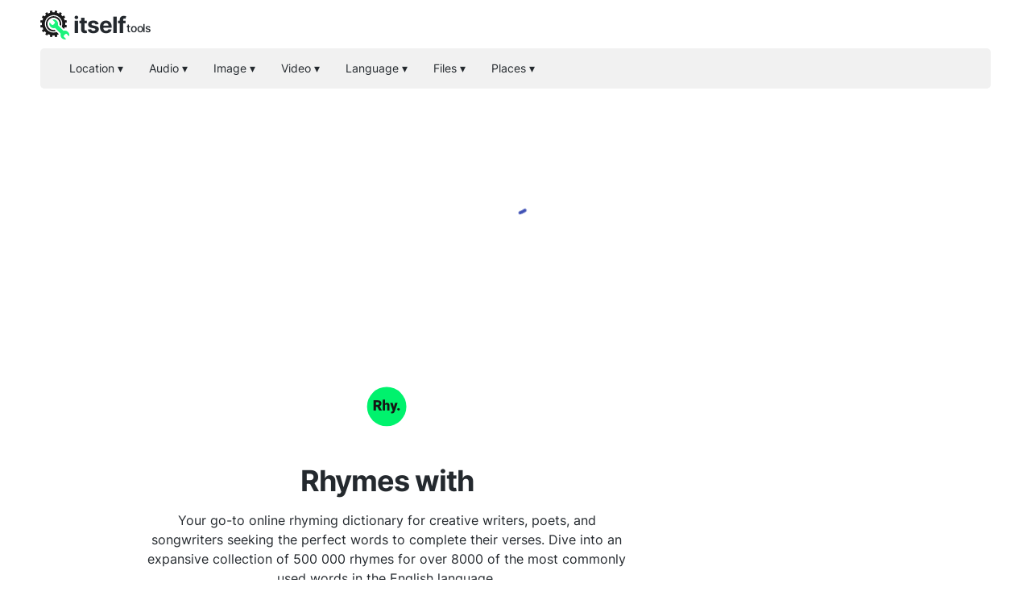

--- FILE ---
content_type: text/html; charset=utf-8
request_url: https://rhymes-with.com/letter_e
body_size: 62729
content:
<!DOCTYPE html><html><head><meta charSet="utf-8"/><style> 
.n-circular-progress {
  display: inline-block;
  position: relative;
  width: 100px;
  height: 100px;
}

.n-circle {
  animation: n-rotate 1s linear infinite;
  height: 100%;
  transform-origin: center center;
  width: 100%;
  position: absolute;
  top: 0;
  bottom: 0;
  left: 0;
  right: 0;
  margin: auto;
}

.appnew-ads {
  min-height: 335px;
  max-height: 335px;
  margin: auto;
  text-align: center;
  position: static;
  z-index: 10000;
}

.appnew-date-text {
  font-family: &#x27;Helvetica Neue&#x27;, sans-serif;
  color: #888;
  font-size: 14px;
  margin-top: 15px;
}

.allfooter {
  max-width: 1200px;
  margin: auto;
  padding-top: 20px;
}

.allappcontainer {
  display: flex;
  justify-content: space-between;
  max-width: 1200px;
  margin: auto;
}

.inner-app {
  max-width: 880px;
  flex-grow: 1;
  position: relative;
}

.appads {
  max-width: 320px;
  padding-left: 10px;
  padding-right: 10px;
  flex-grow: 1;
  padding-top: 10px;
}

.ad-container {
  width: 300px;
  height: 600px;
  position: -webkit-sticky;
  position: sticky;
  top: 80px;
}

.ad-container-below-app {
  display: none;
}

@media screen and (max-width: 1199px) {
  .ad-container-below-app {
    display: block;
    min-height: 300px;
  }
}

@media (min-width: 1201px) {
  .allappcontainer {
    justify-content: normal;
  }
}

@media (max-width: 1200px) {
  .appads {
    display: none;
  }

  .inner-app {
    max-width: 100%;
  }
}
          </style><script async="" src="https://pagead2.googlesyndication.com/pagead/js/adsbygoogle.js?client=ca-pub-8297461483476493" crossorigin="anonymous"></script><script type="application/ld+json">{
  "@context": "http://schema.org",
  "@type": "WebApplication",
  "applicationCategory": "UtilitiesApplication",
  "operatingSystem": "All",
  "name": "Find Rhymes Online | Rhyming Dictionary",
  "url": "https://rhymes-with.com",
  "image": "https://rhymes-with.com/ico/rhymes.svg",
  "publisher": {
    "@type": "Organization",
    "name": "Itself Tools"
  },
  "offers": {
    "@type": "Offer",
    "price": "0",
    "priceCurrency": "USD"
  }
}</script><link rel="icon" href="https://rhymes-with.com/ico/rhymes.svg"/><link rel="apple-touch-icon" href="https://rhymes-with.com/ico/rhymes.svg"/><meta name="viewport" content="width=device-width, initial-scale=1"/><title>Rhymes with - Rhyming Dictionary</title><link rel="canonical" href="https://rhymes-with.com/letter_e"/><meta name="description" content="Find rhymes for over 8000 of the most used words in the English language."/><meta property="og:title" content="Rhymes with - Rhyming Dictionary"/><meta property="og:type" content="website"/><meta property="og:image" content="https://rhymes-with.com/ico/rhymes.svg"/><meta property="og:url" content="https://rhymes-with.com/letter_e"/><meta property="og:description" content="Find rhymes for over 8000 of the most used words in the English language."/><meta name="next-head-count" content="15"/><link rel="preload" href="/_next/static/css/48dc775a1bcc7634faeb.css" as="style"/><link rel="stylesheet" href="/_next/static/css/48dc775a1bcc7634faeb.css" data-n-g=""/><noscript data-n-css=""></noscript><script defer="" nomodule="" src="/_next/static/chunks/polyfills-a40ef1678bae11e696dba45124eadd70.js"></script><script src="/_next/static/chunks/webpack-4772f0d900c265de7c69.js" defer=""></script><script src="/_next/static/chunks/main-c13c71de5e989a378b96.js" defer=""></script><script src="/_next/static/chunks/pages/_app-50ecbe7d5f92b40caff0.js" defer=""></script><script src="/_next/static/chunks/framework-d59fe1b9262289c50374.js" defer=""></script><script src="/_next/static/chunks/350-e5799a59739969367fc5.js" defer=""></script><script src="/_next/static/chunks/229-3907852e1f34659e4cbb.js" defer=""></script><script src="/_next/static/chunks/pages/%5Blang_page%5D-2737edca44d33095f225.js" defer=""></script><script src="/_next/static/7oSTRHXiPL8ZpZIrxRMUv/_buildManifest.js" defer=""></script><script src="/_next/static/7oSTRHXiPL8ZpZIrxRMUv/_ssgManifest.js" defer=""></script></head><body><div id="__next"><html lang="en"></html><div><div style="height:110px"></div><div style="margin:auto;width:100%;display:inline-block;min-height:345px;padding-top:10px"></div><div class="allappcontainer"><div class="inner-app"><div id="topapp" style="min-height:270px;width:100%;margin:auto"><div id="title" style="background:#ffffff;text-align:center;padding-top:60px;min-height:230px;width:100%;max-width:750px;padding:20px;margin:auto"><img src="/ico/rhymes.svg" alt="Rhymes With" loading="lazy" style="margin-top:50px;margin-bottom:20px;border:none;background:none" height="50" width="50"/><div style="margin-top:20px;margin-bottom:10px"><h1 style="font-weight:700;color:#24292e;letter-spacing:-1px;opacity:1;text-align:center;margin:auto;max-width:650px">Rhymes with</h1></div><h2 style="white-space:pre-line;color:#24292e;font-size:16px;font-weight:400;text-align:center;letter-spacing:0px;margin:auto;max-width:600px;padding-bottom:0px;margin-top:10px">Your go-to online rhyming dictionary for creative writers, poets, and songwriters seeking the perfect words to complete their verses. Dive into an expansive collection of 500 000 rhymes for over 8000 of the most commonly used words in the English language.</h2></div></div><div style="min-height:280px"><div style="width:100%;padding-bottom:20px"><div style="min-height:200px;padding-top:40px;padding-bottom:20px"><div><div><div id="rhymes_with"><div style="max-width:600px;margin:auto;margin-bottom:20px;padding:0px 20px 40px 20px"></div><div style="min-height:135px;padding-left:30px;padding-right:30px;max-width:300px;margin:auto;justify-content:center"></div><div style="max-width:300px;margin:auto"><h4 style="font-size:30px;color:#24292e;font-weight:400;text-align:center;padding:10px;margin-top:10px">Words starting with E</h4><a href="https://rhymes-with.com/e" title="temp"><h3 style="font-size:14px;color:#24292e;font-weight:400;padding-right:10px;padding-left:10px;text-align:center">e</h3></a><a href="https://rhymes-with.com/email" title="temp"><h3 style="font-size:14px;color:#24292e;font-weight:400;padding-right:10px;padding-left:10px;text-align:center">email</h3></a><a href="https://rhymes-with.com/each" title="temp"><h3 style="font-size:14px;color:#24292e;font-weight:400;padding-right:10px;padding-left:10px;text-align:center">each</h3></a><a href="https://rhymes-with.com/education" title="temp"><h3 style="font-size:14px;color:#24292e;font-weight:400;padding-right:10px;padding-left:10px;text-align:center">education</h3></a><a href="https://rhymes-with.com/even" title="temp"><h3 style="font-size:14px;color:#24292e;font-weight:400;padding-right:10px;padding-left:10px;text-align:center">even</h3></a><a href="https://rhymes-with.com/end" title="temp"><h3 style="font-size:14px;color:#24292e;font-weight:400;padding-right:10px;padding-left:10px;text-align:center">end</h3></a><a href="https://rhymes-with.com/events" title="temp"><h3 style="font-size:14px;color:#24292e;font-weight:400;padding-right:10px;padding-left:10px;text-align:center">events</h3></a><a href="https://rhymes-with.com/every" title="temp"><h3 style="font-size:14px;color:#24292e;font-weight:400;padding-right:10px;padding-left:10px;text-align:center">every</h3></a><a href="https://rhymes-with.com/estate" title="temp"><h3 style="font-size:14px;color:#24292e;font-weight:400;padding-right:10px;padding-left:10px;text-align:center">estate</h3></a><a href="https://rhymes-with.com/equipment" title="temp"><h3 style="font-size:14px;color:#24292e;font-weight:400;padding-right:10px;padding-left:10px;text-align:center">equipment</h3></a><a href="https://rhymes-with.com/experience" title="temp"><h3 style="font-size:14px;color:#24292e;font-weight:400;padding-right:10px;padding-left:10px;text-align:center">experience</h3></a><a href="https://rhymes-with.com/east" title="temp"><h3 style="font-size:14px;color:#24292e;font-weight:400;padding-right:10px;padding-left:10px;text-align:center">east</h3></a><a href="https://rhymes-with.com/example" title="temp"><h3 style="font-size:14px;color:#24292e;font-weight:400;padding-right:10px;padding-left:10px;text-align:center">example</h3></a><a href="https://rhymes-with.com/easy" title="temp"><h3 style="font-size:14px;color:#24292e;font-weight:400;padding-right:10px;padding-left:10px;text-align:center">easy</h3></a><a href="https://rhymes-with.com/event" title="temp"><h3 style="font-size:14px;color:#24292e;font-weight:400;padding-right:10px;padding-left:10px;text-align:center">event</h3></a><a href="https://rhymes-with.com/enter" title="temp"><h3 style="font-size:14px;color:#24292e;font-weight:400;padding-right:10px;padding-left:10px;text-align:center">enter</h3></a><a href="https://rhymes-with.com/energy" title="temp"><h3 style="font-size:14px;color:#24292e;font-weight:400;padding-right:10px;padding-left:10px;text-align:center">energy</h3></a><a href="https://rhymes-with.com/entertainment" title="temp"><h3 style="font-size:14px;color:#24292e;font-weight:400;padding-right:10px;padding-left:10px;text-align:center">entertainment</h3></a><a href="https://rhymes-with.com/edition" title="temp"><h3 style="font-size:14px;color:#24292e;font-weight:400;padding-right:10px;padding-left:10px;text-align:center">edition</h3></a><a href="https://rhymes-with.com/et" title="temp"><h3 style="font-size:14px;color:#24292e;font-weight:400;padding-right:10px;padding-left:10px;text-align:center">et</h3></a><a href="https://rhymes-with.com/electronics" title="temp"><h3 style="font-size:14px;color:#24292e;font-weight:400;padding-right:10px;padding-left:10px;text-align:center">electronics</h3></a><a href="https://rhymes-with.com/ever" title="temp"><h3 style="font-size:14px;color:#24292e;font-weight:400;padding-right:10px;padding-left:10px;text-align:center">ever</h3></a><a href="https://rhymes-with.com/early" title="temp"><h3 style="font-size:14px;color:#24292e;font-weight:400;padding-right:10px;padding-left:10px;text-align:center">early</h3></a><a href="https://rhymes-with.com/either" title="temp"><h3 style="font-size:14px;color:#24292e;font-weight:400;padding-right:10px;padding-left:10px;text-align:center">either</h3></a><a href="https://rhymes-with.com/europe" title="temp"><h3 style="font-size:14px;color:#24292e;font-weight:400;padding-right:10px;padding-left:10px;text-align:center">europe</h3></a><a href="https://rhymes-with.com/edit" title="temp"><h3 style="font-size:14px;color:#24292e;font-weight:400;padding-right:10px;padding-left:10px;text-align:center">edit</h3></a><a href="https://rhymes-with.com/economic" title="temp"><h3 style="font-size:14px;color:#24292e;font-weight:400;padding-right:10px;padding-left:10px;text-align:center">economic</h3></a><a href="https://rhymes-with.com/en" title="temp"><h3 style="font-size:14px;color:#24292e;font-weight:400;padding-right:10px;padding-left:10px;text-align:center">en</h3></a><a href="https://rhymes-with.com/everything" title="temp"><h3 style="font-size:14px;color:#24292e;font-weight:400;padding-right:10px;padding-left:10px;text-align:center">everything</h3></a><a href="https://rhymes-with.com/error" title="temp"><h3 style="font-size:14px;color:#24292e;font-weight:400;padding-right:10px;padding-left:10px;text-align:center">error</h3></a><a href="https://rhymes-with.com/engineering" title="temp"><h3 style="font-size:14px;color:#24292e;font-weight:400;padding-right:10px;padding-left:10px;text-align:center">engineering</h3></a><a href="https://rhymes-with.com/enough" title="temp"><h3 style="font-size:14px;color:#24292e;font-weight:400;padding-right:10px;padding-left:10px;text-align:center">enough</h3></a><a href="https://rhymes-with.com/effects" title="temp"><h3 style="font-size:14px;color:#24292e;font-weight:400;padding-right:10px;padding-left:10px;text-align:center">effects</h3></a><a href="https://rhymes-with.com/environmental" title="temp"><h3 style="font-size:14px;color:#24292e;font-weight:400;padding-right:10px;padding-left:10px;text-align:center">environmental</h3></a><a href="https://rhymes-with.com/entry" title="temp"><h3 style="font-size:14px;color:#24292e;font-weight:400;padding-right:10px;padding-left:10px;text-align:center">entry</h3></a><a href="https://rhymes-with.com/european" title="temp"><h3 style="font-size:14px;color:#24292e;font-weight:400;padding-right:10px;padding-left:10px;text-align:center">european</h3></a><a href="https://rhymes-with.com/employment" title="temp"><h3 style="font-size:14px;color:#24292e;font-weight:400;padding-right:10px;padding-left:10px;text-align:center">employment</h3></a><a href="https://rhymes-with.com/engine" title="temp"><h3 style="font-size:14px;color:#24292e;font-weight:400;padding-right:10px;padding-left:10px;text-align:center">engine</h3></a><a href="https://rhymes-with.com/exchange" title="temp"><h3 style="font-size:14px;color:#24292e;font-weight:400;padding-right:10px;padding-left:10px;text-align:center">exchange</h3></a><a href="https://rhymes-with.com/electronic" title="temp"><h3 style="font-size:14px;color:#24292e;font-weight:400;padding-right:10px;padding-left:10px;text-align:center">electronic</h3></a><a href="https://rhymes-with.com/effective" title="temp"><h3 style="font-size:14px;color:#24292e;font-weight:400;padding-right:10px;padding-left:10px;text-align:center">effective</h3></a><a href="https://rhymes-with.com/effect" title="temp"><h3 style="font-size:14px;color:#24292e;font-weight:400;padding-right:10px;padding-left:10px;text-align:center">effect</h3></a><a href="https://rhymes-with.com/executive" title="temp"><h3 style="font-size:14px;color:#24292e;font-weight:400;padding-right:10px;padding-left:10px;text-align:center">executive</h3></a><a href="https://rhymes-with.com/england" title="temp"><h3 style="font-size:14px;color:#24292e;font-weight:400;padding-right:10px;padding-left:10px;text-align:center">england</h3></a><a href="https://rhymes-with.com/editor" title="temp"><h3 style="font-size:14px;color:#24292e;font-weight:400;padding-right:10px;padding-left:10px;text-align:center">editor</h3></a><a href="https://rhymes-with.com/everyone" title="temp"><h3 style="font-size:14px;color:#24292e;font-weight:400;padding-right:10px;padding-left:10px;text-align:center">everyone</h3></a><a href="https://rhymes-with.com/earth" title="temp"><h3 style="font-size:14px;color:#24292e;font-weight:400;padding-right:10px;padding-left:10px;text-align:center">earth</h3></a><a href="https://rhymes-with.com/express" title="temp"><h3 style="font-size:14px;color:#24292e;font-weight:400;padding-right:10px;padding-left:10px;text-align:center">express</h3></a><a href="https://rhymes-with.com/ensure" title="temp"><h3 style="font-size:14px;color:#24292e;font-weight:400;padding-right:10px;padding-left:10px;text-align:center">ensure</h3></a><a href="https://rhymes-with.com/el" title="temp"><h3 style="font-size:14px;color:#24292e;font-weight:400;padding-right:10px;padding-left:10px;text-align:center">el</h3></a><a href="https://rhymes-with.com/extra" title="temp"><h3 style="font-size:14px;color:#24292e;font-weight:400;padding-right:10px;padding-left:10px;text-align:center">extra</h3></a><a href="https://rhymes-with.com/especially" title="temp"><h3 style="font-size:14px;color:#24292e;font-weight:400;padding-right:10px;padding-left:10px;text-align:center">especially</h3></a><a href="https://rhymes-with.com/existing" title="temp"><h3 style="font-size:14px;color:#24292e;font-weight:400;padding-right:10px;padding-left:10px;text-align:center">existing</h3></a><a href="https://rhymes-with.com/est" title="temp"><h3 style="font-size:14px;color:#24292e;font-weight:400;padding-right:10px;padding-left:10px;text-align:center">est</h3></a><a href="https://rhymes-with.com/enterprise" title="temp"><h3 style="font-size:14px;color:#24292e;font-weight:400;padding-right:10px;padding-left:10px;text-align:center">enterprise</h3></a><a href="https://rhymes-with.com/entire" title="temp"><h3 style="font-size:14px;color:#24292e;font-weight:400;padding-right:10px;padding-left:10px;text-align:center">entire</h3></a><a href="https://rhymes-with.com/educational" title="temp"><h3 style="font-size:14px;color:#24292e;font-weight:400;padding-right:10px;padding-left:10px;text-align:center">educational</h3></a><a href="https://rhymes-with.com/employees" title="temp"><h3 style="font-size:14px;color:#24292e;font-weight:400;padding-right:10px;padding-left:10px;text-align:center">employees</h3></a><a href="https://rhymes-with.com/expected" title="temp"><h3 style="font-size:14px;color:#24292e;font-weight:400;padding-right:10px;padding-left:10px;text-align:center">expected</h3></a><a href="https://rhymes-with.com/eye" title="temp"><h3 style="font-size:14px;color:#24292e;font-weight:400;padding-right:10px;padding-left:10px;text-align:center">eye</h3></a><a href="https://rhymes-with.com/except" title="temp"><h3 style="font-size:14px;color:#24292e;font-weight:400;padding-right:10px;padding-left:10px;text-align:center">except</h3></a><a href="https://rhymes-with.com/ed" title="temp"><h3 style="font-size:14px;color:#24292e;font-weight:400;padding-right:10px;padding-left:10px;text-align:center">ed</h3></a><a href="https://rhymes-with.com/etc" title="temp"><h3 style="font-size:14px;color:#24292e;font-weight:400;padding-right:10px;padding-left:10px;text-align:center">etc</h3></a><a href="https://rhymes-with.com/established" title="temp"><h3 style="font-size:14px;color:#24292e;font-weight:400;padding-right:10px;padding-left:10px;text-align:center">established</h3></a><a href="https://rhymes-with.com/external" title="temp"><h3 style="font-size:14px;color:#24292e;font-weight:400;padding-right:10px;padding-left:10px;text-align:center">external</h3></a><a href="https://rhymes-with.com/enjoy" title="temp"><h3 style="font-size:14px;color:#24292e;font-weight:400;padding-right:10px;padding-left:10px;text-align:center">enjoy</h3></a><a href="https://rhymes-with.com/electric" title="temp"><h3 style="font-size:14px;color:#24292e;font-weight:400;padding-right:10px;padding-left:10px;text-align:center">electric</h3></a><a href="https://rhymes-with.com/eyes" title="temp"><h3 style="font-size:14px;color:#24292e;font-weight:400;padding-right:10px;padding-left:10px;text-align:center">eyes</h3></a><a href="https://rhymes-with.com/evaluation" title="temp"><h3 style="font-size:14px;color:#24292e;font-weight:400;padding-right:10px;padding-left:10px;text-align:center">evaluation</h3></a><a href="https://rhymes-with.com/economy" title="temp"><h3 style="font-size:14px;color:#24292e;font-weight:400;padding-right:10px;padding-left:10px;text-align:center">economy</h3></a><a href="https://rhymes-with.com/employee" title="temp"><h3 style="font-size:14px;color:#24292e;font-weight:400;padding-right:10px;padding-left:10px;text-align:center">employee</h3></a><a href="https://rhymes-with.com/ending" title="temp"><h3 style="font-size:14px;color:#24292e;font-weight:400;padding-right:10px;padding-left:10px;text-align:center">ending</h3></a><a href="https://rhymes-with.com/emergency" title="temp"><h3 style="font-size:14px;color:#24292e;font-weight:400;padding-right:10px;padding-left:10px;text-align:center">emergency</h3></a><a href="https://rhymes-with.com/ex" title="temp"><h3 style="font-size:14px;color:#24292e;font-weight:400;padding-right:10px;padding-left:10px;text-align:center">ex</h3></a><a href="https://rhymes-with.com/easily" title="temp"><h3 style="font-size:14px;color:#24292e;font-weight:400;padding-right:10px;padding-left:10px;text-align:center">easily</h3></a><a href="https://rhymes-with.com/edge" title="temp"><h3 style="font-size:14px;color:#24292e;font-weight:400;padding-right:10px;padding-left:10px;text-align:center">edge</h3></a><a href="https://rhymes-with.com/effort" title="temp"><h3 style="font-size:14px;color:#24292e;font-weight:400;padding-right:10px;padding-left:10px;text-align:center">effort</h3></a><a href="https://rhymes-with.com/enable" title="temp"><h3 style="font-size:14px;color:#24292e;font-weight:400;padding-right:10px;padding-left:10px;text-align:center">enable</h3></a><a href="https://rhymes-with.com/exercise" title="temp"><h3 style="font-size:14px;color:#24292e;font-weight:400;padding-right:10px;padding-left:10px;text-align:center">exercise</h3></a><a href="https://rhymes-with.com/eastern" title="temp"><h3 style="font-size:14px;color:#24292e;font-weight:400;padding-right:10px;padding-left:10px;text-align:center">eastern</h3></a><a href="https://rhymes-with.com/entries" title="temp"><h3 style="font-size:14px;color:#24292e;font-weight:400;padding-right:10px;padding-left:10px;text-align:center">entries</h3></a><a href="https://rhymes-with.com/errors" title="temp"><h3 style="font-size:14px;color:#24292e;font-weight:400;padding-right:10px;padding-left:10px;text-align:center">errors</h3></a><a href="https://rhymes-with.com/efforts" title="temp"><h3 style="font-size:14px;color:#24292e;font-weight:400;padding-right:10px;padding-left:10px;text-align:center">efforts</h3></a><a href="https://rhymes-with.com/essential" title="temp"><h3 style="font-size:14px;color:#24292e;font-weight:400;padding-right:10px;padding-left:10px;text-align:center">essential</h3></a><a href="https://rhymes-with.com/expert" title="temp"><h3 style="font-size:14px;color:#24292e;font-weight:400;padding-right:10px;padding-left:10px;text-align:center">expert</h3></a><a href="https://rhymes-with.com/examples" title="temp"><h3 style="font-size:14px;color:#24292e;font-weight:400;padding-right:10px;padding-left:10px;text-align:center">examples</h3></a><a href="https://rhymes-with.com/election" title="temp"><h3 style="font-size:14px;color:#24292e;font-weight:400;padding-right:10px;padding-left:10px;text-align:center">election</h3></a><a href="https://rhymes-with.com/extended" title="temp"><h3 style="font-size:14px;color:#24292e;font-weight:400;padding-right:10px;padding-left:10px;text-align:center">extended</h3></a><a href="https://rhymes-with.com/equal" title="temp"><h3 style="font-size:14px;color:#24292e;font-weight:400;padding-right:10px;padding-left:10px;text-align:center">equal</h3></a><a href="https://rhymes-with.com/expect" title="temp"><h3 style="font-size:14px;color:#24292e;font-weight:400;padding-right:10px;padding-left:10px;text-align:center">expect</h3></a><a href="https://rhymes-with.com/extension" title="temp"><h3 style="font-size:14px;color:#24292e;font-weight:400;padding-right:10px;padding-left:10px;text-align:center">extension</h3></a><a href="https://rhymes-with.com/electrical" title="temp"><h3 style="font-size:14px;color:#24292e;font-weight:400;padding-right:10px;padding-left:10px;text-align:center">electrical</h3></a><a href="https://rhymes-with.com/earlier" title="temp"><h3 style="font-size:14px;color:#24292e;font-weight:400;padding-right:10px;padding-left:10px;text-align:center">earlier</h3></a><a href="https://rhymes-with.com/ends" title="temp"><h3 style="font-size:14px;color:#24292e;font-weight:400;padding-right:10px;padding-left:10px;text-align:center">ends</h3></a><a href="https://rhymes-with.com/evening" title="temp"><h3 style="font-size:14px;color:#24292e;font-weight:400;padding-right:10px;padding-left:10px;text-align:center">evening</h3></a><a href="https://rhymes-with.com/em" title="temp"><h3 style="font-size:14px;color:#24292e;font-weight:400;padding-right:10px;padding-left:10px;text-align:center">em</h3></a><a href="https://rhymes-with.com/estimated" title="temp"><h3 style="font-size:14px;color:#24292e;font-weight:400;padding-right:10px;padding-left:10px;text-align:center">estimated</h3></a><a href="https://rhymes-with.com/ended" title="temp"><h3 style="font-size:14px;color:#24292e;font-weight:400;padding-right:10px;padding-left:10px;text-align:center">ended</h3></a><a href="https://rhymes-with.com/eight" title="temp"><h3 style="font-size:14px;color:#24292e;font-weight:400;padding-right:10px;padding-left:10px;text-align:center">eight</h3></a><a href="https://rhymes-with.com/enlarge" title="temp"><h3 style="font-size:14px;color:#24292e;font-weight:400;padding-right:10px;padding-left:10px;text-align:center">enlarge</h3></a><a href="https://rhymes-with.com/exactly" title="temp"><h3 style="font-size:14px;color:#24292e;font-weight:400;padding-right:10px;padding-left:10px;text-align:center">exactly</h3></a><a href="https://rhymes-with.com/explore" title="temp"><h3 style="font-size:14px;color:#24292e;font-weight:400;padding-right:10px;padding-left:10px;text-align:center">explore</h3></a><a href="https://rhymes-with.com/eligible" title="temp"><h3 style="font-size:14px;color:#24292e;font-weight:400;padding-right:10px;padding-left:10px;text-align:center">eligible</h3></a><a href="https://rhymes-with.com/editorial" title="temp"><h3 style="font-size:14px;color:#24292e;font-weight:400;padding-right:10px;padding-left:10px;text-align:center">editorial</h3></a><a href="https://rhymes-with.com/expression" title="temp"><h3 style="font-size:14px;color:#24292e;font-weight:400;padding-right:10px;padding-left:10px;text-align:center">expression</h3></a><a href="https://rhymes-with.com/es" title="temp"><h3 style="font-size:14px;color:#24292e;font-weight:400;padding-right:10px;padding-left:10px;text-align:center">es</h3></a><a href="https://rhymes-with.com/equity" title="temp"><h3 style="font-size:14px;color:#24292e;font-weight:400;padding-right:10px;padding-left:10px;text-align:center">equity</h3></a><a href="https://rhymes-with.com/economics" title="temp"><h3 style="font-size:14px;color:#24292e;font-weight:400;padding-right:10px;padding-left:10px;text-align:center">economics</h3></a><a href="https://rhymes-with.com/estimates" title="temp"><h3 style="font-size:14px;color:#24292e;font-weight:400;padding-right:10px;padding-left:10px;text-align:center">estimates</h3></a><a href="https://rhymes-with.com/extreme" title="temp"><h3 style="font-size:14px;color:#24292e;font-weight:400;padding-right:10px;padding-left:10px;text-align:center">extreme</h3></a><a href="https://rhymes-with.com/eat" title="temp"><h3 style="font-size:14px;color:#24292e;font-weight:400;padding-right:10px;padding-left:10px;text-align:center">eat</h3></a><a href="https://rhymes-with.com/exclusive" title="temp"><h3 style="font-size:14px;color:#24292e;font-weight:400;padding-right:10px;padding-left:10px;text-align:center">exclusive</h3></a><a href="https://rhymes-with.com/enterprises" title="temp"><h3 style="font-size:14px;color:#24292e;font-weight:400;padding-right:10px;padding-left:10px;text-align:center">enterprises</h3></a><a href="https://rhymes-with.com/exposure" title="temp"><h3 style="font-size:14px;color:#24292e;font-weight:400;padding-right:10px;padding-left:10px;text-align:center">exposure</h3></a><a href="https://rhymes-with.com/easier" title="temp"><h3 style="font-size:14px;color:#24292e;font-weight:400;padding-right:10px;padding-left:10px;text-align:center">easier</h3></a><a href="https://rhymes-with.com/eric" title="temp"><h3 style="font-size:14px;color:#24292e;font-weight:400;padding-right:10px;padding-left:10px;text-align:center">eric</h3></a><a href="https://rhymes-with.com/empty" title="temp"><h3 style="font-size:14px;color:#24292e;font-weight:400;padding-right:10px;padding-left:10px;text-align:center">empty</h3></a><a href="https://rhymes-with.com/evil" title="temp"><h3 style="font-size:14px;color:#24292e;font-weight:400;padding-right:10px;padding-left:10px;text-align:center">evil</h3></a><a href="https://rhymes-with.com/evolution" title="temp"><h3 style="font-size:14px;color:#24292e;font-weight:400;padding-right:10px;padding-left:10px;text-align:center">evolution</h3></a><a href="https://rhymes-with.com/euro" title="temp"><h3 style="font-size:14px;color:#24292e;font-weight:400;padding-right:10px;padding-left:10px;text-align:center">euro</h3></a><a href="https://rhymes-with.com/encyclopedia" title="temp"><h3 style="font-size:14px;color:#24292e;font-weight:400;padding-right:10px;padding-left:10px;text-align:center">encyclopedia</h3></a><a href="https://rhymes-with.com/exist" title="temp"><h3 style="font-size:14px;color:#24292e;font-weight:400;padding-right:10px;padding-left:10px;text-align:center">exist</h3></a><a href="https://rhymes-with.com/elizabeth" title="temp"><h3 style="font-size:14px;color:#24292e;font-weight:400;padding-right:10px;padding-left:10px;text-align:center">elizabeth</h3></a><a href="https://rhymes-with.com/explain" title="temp"><h3 style="font-size:14px;color:#24292e;font-weight:400;padding-right:10px;padding-left:10px;text-align:center">explain</h3></a><a href="https://rhymes-with.com/establish" title="temp"><h3 style="font-size:14px;color:#24292e;font-weight:400;padding-right:10px;padding-left:10px;text-align:center">establish</h3></a><a href="https://rhymes-with.com/expressed" title="temp"><h3 style="font-size:14px;color:#24292e;font-weight:400;padding-right:10px;padding-left:10px;text-align:center">expressed</h3></a><a href="https://rhymes-with.com/extent" title="temp"><h3 style="font-size:14px;color:#24292e;font-weight:400;padding-right:10px;padding-left:10px;text-align:center">extent</h3></a><a href="https://rhymes-with.com/export" title="temp"><h3 style="font-size:14px;color:#24292e;font-weight:400;padding-right:10px;padding-left:10px;text-align:center">export</h3></a><a href="https://rhymes-with.com/employer" title="temp"><h3 style="font-size:14px;color:#24292e;font-weight:400;padding-right:10px;padding-left:10px;text-align:center">employer</h3></a><a href="https://rhymes-with.com/expand" title="temp"><h3 style="font-size:14px;color:#24292e;font-weight:400;padding-right:10px;padding-left:10px;text-align:center">expand</h3></a><a href="https://rhymes-with.com/experienced" title="temp"><h3 style="font-size:14px;color:#24292e;font-weight:400;padding-right:10px;padding-left:10px;text-align:center">experienced</h3></a><a href="https://rhymes-with.com/expenses" title="temp"><h3 style="font-size:14px;color:#24292e;font-weight:400;padding-right:10px;padding-left:10px;text-align:center">expenses</h3></a><a href="https://rhymes-with.com/experiences" title="temp"><h3 style="font-size:14px;color:#24292e;font-weight:400;padding-right:10px;padding-left:10px;text-align:center">experiences</h3></a><a href="https://rhymes-with.com/extremely" title="temp"><h3 style="font-size:14px;color:#24292e;font-weight:400;padding-right:10px;padding-left:10px;text-align:center">extremely</h3></a><a href="https://rhymes-with.com/equivalent" title="temp"><h3 style="font-size:14px;color:#24292e;font-weight:400;padding-right:10px;padding-left:10px;text-align:center">equivalent</h3></a><a href="https://rhymes-with.com/edward" title="temp"><h3 style="font-size:14px;color:#24292e;font-weight:400;padding-right:10px;padding-left:10px;text-align:center">edward</h3></a><a href="https://rhymes-with.com/elementary" title="temp"><h3 style="font-size:14px;color:#24292e;font-weight:400;padding-right:10px;padding-left:10px;text-align:center">elementary</h3></a><a href="https://rhymes-with.com/exit" title="temp"><h3 style="font-size:14px;color:#24292e;font-weight:400;padding-right:10px;padding-left:10px;text-align:center">exit</h3></a><a href="https://rhymes-with.com/entered" title="temp"><h3 style="font-size:14px;color:#24292e;font-weight:400;padding-right:10px;padding-left:10px;text-align:center">entered</h3></a><a href="https://rhymes-with.com/enforcement" title="temp"><h3 style="font-size:14px;color:#24292e;font-weight:400;padding-right:10px;padding-left:10px;text-align:center">enforcement</h3></a><a href="https://rhymes-with.com/ericsson" title="temp"><h3 style="font-size:14px;color:#24292e;font-weight:400;padding-right:10px;padding-left:10px;text-align:center">ericsson</h3></a><a href="https://rhymes-with.com/explorer" title="temp"><h3 style="font-size:14px;color:#24292e;font-weight:400;padding-right:10px;padding-left:10px;text-align:center">explorer</h3></a><a href="https://rhymes-with.com/efficiency" title="temp"><h3 style="font-size:14px;color:#24292e;font-weight:400;padding-right:10px;padding-left:10px;text-align:center">efficiency</h3></a><a href="https://rhymes-with.com/efficient" title="temp"><h3 style="font-size:14px;color:#24292e;font-weight:400;padding-right:10px;padding-left:10px;text-align:center">efficient</h3></a><a href="https://rhymes-with.com/edited" title="temp"><h3 style="font-size:14px;color:#24292e;font-weight:400;padding-right:10px;padding-left:10px;text-align:center">edited</h3></a><a href="https://rhymes-with.com/engineer" title="temp"><h3 style="font-size:14px;color:#24292e;font-weight:400;padding-right:10px;padding-left:10px;text-align:center">engineer</h3></a><a href="https://rhymes-with.com/enabled" title="temp"><h3 style="font-size:14px;color:#24292e;font-weight:400;padding-right:10px;padding-left:10px;text-align:center">enabled</h3></a><a href="https://rhymes-with.com/enhance" title="temp"><h3 style="font-size:14px;color:#24292e;font-weight:400;padding-right:10px;padding-left:10px;text-align:center">enhance</h3></a><a href="https://rhymes-with.com/exact" title="temp"><h3 style="font-size:14px;color:#24292e;font-weight:400;padding-right:10px;padding-left:10px;text-align:center">exact</h3></a><a href="https://rhymes-with.com/editors" title="temp"><h3 style="font-size:14px;color:#24292e;font-weight:400;padding-right:10px;padding-left:10px;text-align:center">editors</h3></a><a href="https://rhymes-with.com/estimate" title="temp"><h3 style="font-size:14px;color:#24292e;font-weight:400;padding-right:10px;padding-left:10px;text-align:center">estimate</h3></a><a href="https://rhymes-with.com/encourage" title="temp"><h3 style="font-size:14px;color:#24292e;font-weight:400;padding-right:10px;padding-left:10px;text-align:center">encourage</h3></a><a href="https://rhymes-with.com/execution" title="temp"><h3 style="font-size:14px;color:#24292e;font-weight:400;padding-right:10px;padding-left:10px;text-align:center">execution</h3></a><a href="https://rhymes-with.com/episode" title="temp"><h3 style="font-size:14px;color:#24292e;font-weight:400;padding-right:10px;padding-left:10px;text-align:center">episode</h3></a><a href="https://rhymes-with.com/examination" title="temp"><h3 style="font-size:14px;color:#24292e;font-weight:400;padding-right:10px;padding-left:10px;text-align:center">examination</h3></a><a href="https://rhymes-with.com/extensive" title="temp"><h3 style="font-size:14px;color:#24292e;font-weight:400;padding-right:10px;padding-left:10px;text-align:center">extensive</h3></a><a href="https://rhymes-with.com/expansion" title="temp"><h3 style="font-size:14px;color:#24292e;font-weight:400;padding-right:10px;padding-left:10px;text-align:center">expansion</h3></a><a href="https://rhymes-with.com/earn" title="temp"><h3 style="font-size:14px;color:#24292e;font-weight:400;padding-right:10px;padding-left:10px;text-align:center">earn</h3></a><a href="https://rhymes-with.com/effectively" title="temp"><h3 style="font-size:14px;color:#24292e;font-weight:400;padding-right:10px;padding-left:10px;text-align:center">effectively</h3></a><a href="https://rhymes-with.com/employed" title="temp"><h3 style="font-size:14px;color:#24292e;font-weight:400;padding-right:10px;padding-left:10px;text-align:center">employed</h3></a><a href="https://rhymes-with.com/echo" title="temp"><h3 style="font-size:14px;color:#24292e;font-weight:400;padding-right:10px;padding-left:10px;text-align:center">echo</h3></a><a href="https://rhymes-with.com/experimental" title="temp"><h3 style="font-size:14px;color:#24292e;font-weight:400;padding-right:10px;padding-left:10px;text-align:center">experimental</h3></a><a href="https://rhymes-with.com/earnings" title="temp"><h3 style="font-size:14px;color:#24292e;font-weight:400;padding-right:10px;padding-left:10px;text-align:center">earnings</h3></a><a href="https://rhymes-with.com/editing" title="temp"><h3 style="font-size:14px;color:#24292e;font-weight:400;padding-right:10px;padding-left:10px;text-align:center">editing</h3></a><a href="https://rhymes-with.com/exists" title="temp"><h3 style="font-size:14px;color:#24292e;font-weight:400;padding-right:10px;padding-left:10px;text-align:center">exists</h3></a><a href="https://rhymes-with.com/exam" title="temp"><h3 style="font-size:14px;color:#24292e;font-weight:400;padding-right:10px;padding-left:10px;text-align:center">exam</h3></a><a href="https://rhymes-with.com/employers" title="temp"><h3 style="font-size:14px;color:#24292e;font-weight:400;padding-right:10px;padding-left:10px;text-align:center">employers</h3></a><a href="https://rhymes-with.com/elections" title="temp"><h3 style="font-size:14px;color:#24292e;font-weight:400;padding-right:10px;padding-left:10px;text-align:center">elections</h3></a><a href="https://rhymes-with.com/enhanced" title="temp"><h3 style="font-size:14px;color:#24292e;font-weight:400;padding-right:10px;padding-left:10px;text-align:center">enhanced</h3></a><a href="https://rhymes-with.com/entitled" title="temp"><h3 style="font-size:14px;color:#24292e;font-weight:400;padding-right:10px;padding-left:10px;text-align:center">entitled</h3></a><a href="https://rhymes-with.com/exception" title="temp"><h3 style="font-size:14px;color:#24292e;font-weight:400;padding-right:10px;padding-left:10px;text-align:center">exception</h3></a><a href="https://rhymes-with.com/expensive" title="temp"><h3 style="font-size:14px;color:#24292e;font-weight:400;padding-right:10px;padding-left:10px;text-align:center">expensive</h3></a><a href="https://rhymes-with.com/explained" title="temp"><h3 style="font-size:14px;color:#24292e;font-weight:400;padding-right:10px;padding-left:10px;text-align:center">explained</h3></a><a href="https://rhymes-with.com/expertise" title="temp"><h3 style="font-size:14px;color:#24292e;font-weight:400;padding-right:10px;padding-left:10px;text-align:center">expertise</h3></a><a href="https://rhymes-with.com/ee" title="temp"><h3 style="font-size:14px;color:#24292e;font-weight:400;padding-right:10px;padding-left:10px;text-align:center">ee</h3></a><a href="https://rhymes-with.com/eventually" title="temp"><h3 style="font-size:14px;color:#24292e;font-weight:400;padding-right:10px;padding-left:10px;text-align:center">eventually</h3></a><a href="https://rhymes-with.com/engineers" title="temp"><h3 style="font-size:14px;color:#24292e;font-weight:400;padding-right:10px;padding-left:10px;text-align:center">engineers</h3></a><a href="https://rhymes-with.com/entity" title="temp"><h3 style="font-size:14px;color:#24292e;font-weight:400;padding-right:10px;padding-left:10px;text-align:center">entity</h3></a><a href="https://rhymes-with.com/ethics" title="temp"><h3 style="font-size:14px;color:#24292e;font-weight:400;padding-right:10px;padding-left:10px;text-align:center">ethics</h3></a><a href="https://rhymes-with.com/er" title="temp"><h3 style="font-size:14px;color:#24292e;font-weight:400;padding-right:10px;padding-left:10px;text-align:center">er</h3></a><a href="https://rhymes-with.com/excess" title="temp"><h3 style="font-size:14px;color:#24292e;font-weight:400;padding-right:10px;padding-left:10px;text-align:center">excess</h3></a><a href="https://rhymes-with.com/era" title="temp"><h3 style="font-size:14px;color:#24292e;font-weight:400;padding-right:10px;padding-left:10px;text-align:center">era</h3></a><a href="https://rhymes-with.com/exciting" title="temp"><h3 style="font-size:14px;color:#24292e;font-weight:400;padding-right:10px;padding-left:10px;text-align:center">exciting</h3></a><a href="https://rhymes-with.com/eagle" title="temp"><h3 style="font-size:14px;color:#24292e;font-weight:400;padding-right:10px;padding-left:10px;text-align:center">eagle</h3></a><a href="https://rhymes-with.com/epson" title="temp"><h3 style="font-size:14px;color:#24292e;font-weight:400;padding-right:10px;padding-left:10px;text-align:center">epson</h3></a><a href="https://rhymes-with.com/elected" title="temp"><h3 style="font-size:14px;color:#24292e;font-weight:400;padding-right:10px;padding-left:10px;text-align:center">elected</h3></a><a href="https://rhymes-with.com/editions" title="temp"><h3 style="font-size:14px;color:#24292e;font-weight:400;padding-right:10px;padding-left:10px;text-align:center">editions</h3></a><a href="https://rhymes-with.com/ethnic" title="temp"><h3 style="font-size:14px;color:#24292e;font-weight:400;padding-right:10px;padding-left:10px;text-align:center">ethnic</h3></a><a href="https://rhymes-with.com/exhibition" title="temp"><h3 style="font-size:14px;color:#24292e;font-weight:400;padding-right:10px;padding-left:10px;text-align:center">exhibition</h3></a><a href="https://rhymes-with.com/evaluate" title="temp"><h3 style="font-size:14px;color:#24292e;font-weight:400;padding-right:10px;padding-left:10px;text-align:center">evaluate</h3></a><a href="https://rhymes-with.com/existence" title="temp"><h3 style="font-size:14px;color:#24292e;font-weight:400;padding-right:10px;padding-left:10px;text-align:center">existence</h3></a><a href="https://rhymes-with.com/everyday" title="temp"><h3 style="font-size:14px;color:#24292e;font-weight:400;padding-right:10px;padding-left:10px;text-align:center">everyday</h3></a><a href="https://rhymes-with.com/ethernet" title="temp"><h3 style="font-size:14px;color:#24292e;font-weight:400;padding-right:10px;padding-left:10px;text-align:center">ethernet</h3></a><a href="https://rhymes-with.com/exhibit" title="temp"><h3 style="font-size:14px;color:#24292e;font-weight:400;padding-right:10px;padding-left:10px;text-align:center">exhibit</h3></a><a href="https://rhymes-with.com/escape" title="temp"><h3 style="font-size:14px;color:#24292e;font-weight:400;padding-right:10px;padding-left:10px;text-align:center">escape</h3></a><a href="https://rhymes-with.com/explanation" title="temp"><h3 style="font-size:14px;color:#24292e;font-weight:400;padding-right:10px;padding-left:10px;text-align:center">explanation</h3></a><a href="https://rhymes-with.com/electricity" title="temp"><h3 style="font-size:14px;color:#24292e;font-weight:400;padding-right:10px;padding-left:10px;text-align:center">electricity</h3></a><a href="https://rhymes-with.com/expense" title="temp"><h3 style="font-size:14px;color:#24292e;font-weight:400;padding-right:10px;padding-left:10px;text-align:center">expense</h3></a><a href="https://rhymes-with.com/eligibility" title="temp"><h3 style="font-size:14px;color:#24292e;font-weight:400;padding-right:10px;padding-left:10px;text-align:center">eligibility</h3></a><a href="https://rhymes-with.com/entering" title="temp"><h3 style="font-size:14px;color:#24292e;font-weight:400;padding-right:10px;padding-left:10px;text-align:center">entering</h3></a><a href="https://rhymes-with.com/extend" title="temp"><h3 style="font-size:14px;color:#24292e;font-weight:400;padding-right:10px;padding-left:10px;text-align:center">extend</h3></a><a href="https://rhymes-with.com/establishment" title="temp"><h3 style="font-size:14px;color:#24292e;font-weight:400;padding-right:10px;padding-left:10px;text-align:center">establishment</h3></a><a href="https://rhymes-with.com/entirely" title="temp"><h3 style="font-size:14px;color:#24292e;font-weight:400;padding-right:10px;padding-left:10px;text-align:center">entirely</h3></a><a href="https://rhymes-with.com/ear" title="temp"><h3 style="font-size:14px;color:#24292e;font-weight:400;padding-right:10px;padding-left:10px;text-align:center">ear</h3></a><a href="https://rhymes-with.com/elsewhere" title="temp"><h3 style="font-size:14px;color:#24292e;font-weight:400;padding-right:10px;padding-left:10px;text-align:center">elsewhere</h3></a><a href="https://rhymes-with.com/effectiveness" title="temp"><h3 style="font-size:14px;color:#24292e;font-weight:400;padding-right:10px;padding-left:10px;text-align:center">effectiveness</h3></a><a href="https://rhymes-with.com/everybody" title="temp"><h3 style="font-size:14px;color:#24292e;font-weight:400;padding-right:10px;padding-left:10px;text-align:center">everybody</h3></a><a href="https://rhymes-with.com/expectations" title="temp"><h3 style="font-size:14px;color:#24292e;font-weight:400;padding-right:10px;padding-left:10px;text-align:center">expectations</h3></a><a href="https://rhymes-with.com/essays" title="temp"><h3 style="font-size:14px;color:#24292e;font-weight:400;padding-right:10px;padding-left:10px;text-align:center">essays</h3></a><a href="https://rhymes-with.com/edinburgh" title="temp"><h3 style="font-size:14px;color:#24292e;font-weight:400;padding-right:10px;padding-left:10px;text-align:center">edinburgh</h3></a><a href="https://rhymes-with.com/excel" title="temp"><h3 style="font-size:14px;color:#24292e;font-weight:400;padding-right:10px;padding-left:10px;text-align:center">excel</h3></a><a href="https://rhymes-with.com/enemy" title="temp"><h3 style="font-size:14px;color:#24292e;font-weight:400;padding-right:10px;padding-left:10px;text-align:center">enemy</h3></a><a href="https://rhymes-with.com/enables" title="temp"><h3 style="font-size:14px;color:#24292e;font-weight:400;padding-right:10px;padding-left:10px;text-align:center">enables</h3></a><a href="https://rhymes-with.com/ease" title="temp"><h3 style="font-size:14px;color:#24292e;font-weight:400;padding-right:10px;padding-left:10px;text-align:center">ease</h3></a><a href="https://rhymes-with.com/expanded" title="temp"><h3 style="font-size:14px;color:#24292e;font-weight:400;padding-right:10px;padding-left:10px;text-align:center">expanded</h3></a><a href="https://rhymes-with.com/extras" title="temp"><h3 style="font-size:14px;color:#24292e;font-weight:400;padding-right:10px;padding-left:10px;text-align:center">extras</h3></a><a href="https://rhymes-with.com/exposed" title="temp"><h3 style="font-size:14px;color:#24292e;font-weight:400;padding-right:10px;padding-left:10px;text-align:center">exposed</h3></a><a href="https://rhymes-with.com/emissions" title="temp"><h3 style="font-size:14px;color:#24292e;font-weight:400;padding-right:10px;padding-left:10px;text-align:center">emissions</h3></a><a href="https://rhymes-with.com/experiments" title="temp"><h3 style="font-size:14px;color:#24292e;font-weight:400;padding-right:10px;padding-left:10px;text-align:center">experiments</h3></a><a href="https://rhymes-with.com/emerging" title="temp"><h3 style="font-size:14px;color:#24292e;font-weight:400;padding-right:10px;padding-left:10px;text-align:center">emerging</h3></a><a href="https://rhymes-with.com/emails" title="temp"><h3 style="font-size:14px;color:#24292e;font-weight:400;padding-right:10px;padding-left:10px;text-align:center">emails</h3></a><a href="https://rhymes-with.com/eve" title="temp"><h3 style="font-size:14px;color:#24292e;font-weight:400;padding-right:10px;padding-left:10px;text-align:center">eve</h3></a><a href="https://rhymes-with.com/emotional" title="temp"><h3 style="font-size:14px;color:#24292e;font-weight:400;padding-right:10px;padding-left:10px;text-align:center">emotional</h3></a><a href="https://rhymes-with.com/exceed" title="temp"><h3 style="font-size:14px;color:#24292e;font-weight:400;padding-right:10px;padding-left:10px;text-align:center">exceed</h3></a><a href="https://rhymes-with.com/examine" title="temp"><h3 style="font-size:14px;color:#24292e;font-weight:400;padding-right:10px;padding-left:10px;text-align:center">examine</h3></a><a href="https://rhymes-with.com/equation" title="temp"><h3 style="font-size:14px;color:#24292e;font-weight:400;padding-right:10px;padding-left:10px;text-align:center">equation</h3></a><a href="https://rhymes-with.com/earrings" title="temp"><h3 style="font-size:14px;color:#24292e;font-weight:400;padding-right:10px;padding-left:10px;text-align:center">earrings</h3></a><a href="https://rhymes-with.com/enjoyed" title="temp"><h3 style="font-size:14px;color:#24292e;font-weight:400;padding-right:10px;padding-left:10px;text-align:center">enjoyed</h3></a><a href="https://rhymes-with.com/egg" title="temp"><h3 style="font-size:14px;color:#24292e;font-weight:400;padding-right:10px;padding-left:10px;text-align:center">egg</h3></a><a href="https://rhymes-with.com/elite" title="temp"><h3 style="font-size:14px;color:#24292e;font-weight:400;padding-right:10px;padding-left:10px;text-align:center">elite</h3></a><a href="https://rhymes-with.com/equipped" title="temp"><h3 style="font-size:14px;color:#24292e;font-weight:400;padding-right:10px;padding-left:10px;text-align:center">equipped</h3></a><a href="https://rhymes-with.com/encouraged" title="temp"><h3 style="font-size:14px;color:#24292e;font-weight:400;padding-right:10px;padding-left:10px;text-align:center">encouraged</h3></a><a href="https://rhymes-with.com/extensions" title="temp"><h3 style="font-size:14px;color:#24292e;font-weight:400;padding-right:10px;padding-left:10px;text-align:center">extensions</h3></a><a href="https://rhymes-with.com/earned" title="temp"><h3 style="font-size:14px;color:#24292e;font-weight:400;padding-right:10px;padding-left:10px;text-align:center">earned</h3></a><a href="https://rhymes-with.com/engaged" title="temp"><h3 style="font-size:14px;color:#24292e;font-weight:400;padding-right:10px;padding-left:10px;text-align:center">engaged</h3></a><a href="https://rhymes-with.com/embedded" title="temp"><h3 style="font-size:14px;color:#24292e;font-weight:400;padding-right:10px;padding-left:10px;text-align:center">embedded</h3></a><a href="https://rhymes-with.com/evans" title="temp"><h3 style="font-size:14px;color:#24292e;font-weight:400;padding-right:10px;padding-left:10px;text-align:center">evans</h3></a><a href="https://rhymes-with.com/ent" title="temp"><h3 style="font-size:14px;color:#24292e;font-weight:400;padding-right:10px;padding-left:10px;text-align:center">ent</h3></a><a href="https://rhymes-with.com/essay" title="temp"><h3 style="font-size:14px;color:#24292e;font-weight:400;padding-right:10px;padding-left:10px;text-align:center">essay</h3></a><a href="https://rhymes-with.com/engagement" title="temp"><h3 style="font-size:14px;color:#24292e;font-weight:400;padding-right:10px;padding-left:10px;text-align:center">engagement</h3></a><a href="https://rhymes-with.com/entities" title="temp"><h3 style="font-size:14px;color:#24292e;font-weight:400;padding-right:10px;padding-left:10px;text-align:center">entities</h3></a><a href="https://rhymes-with.com/explains" title="temp"><h3 style="font-size:14px;color:#24292e;font-weight:400;padding-right:10px;padding-left:10px;text-align:center">explains</h3></a><a href="https://rhymes-with.com/everywhere" title="temp"><h3 style="font-size:14px;color:#24292e;font-weight:400;padding-right:10px;padding-left:10px;text-align:center">everywhere</h3></a><a href="https://rhymes-with.com/excerpt" title="temp"><h3 style="font-size:14px;color:#24292e;font-weight:400;padding-right:10px;padding-left:10px;text-align:center">excerpt</h3></a><a href="https://rhymes-with.com/eng" title="temp"><h3 style="font-size:14px;color:#24292e;font-weight:400;padding-right:10px;padding-left:10px;text-align:center">eng</h3></a><a href="https://rhymes-with.com/extract" title="temp"><h3 style="font-size:14px;color:#24292e;font-weight:400;padding-right:10px;padding-left:10px;text-align:center">extract</h3></a><a href="https://rhymes-with.com/eggs" title="temp"><h3 style="font-size:14px;color:#24292e;font-weight:400;padding-right:10px;padding-left:10px;text-align:center">eggs</h3></a><a href="https://rhymes-with.com/eliminate" title="temp"><h3 style="font-size:14px;color:#24292e;font-weight:400;padding-right:10px;padding-left:10px;text-align:center">eliminate</h3></a><a href="https://rhymes-with.com/exploration" title="temp"><h3 style="font-size:14px;color:#24292e;font-weight:400;padding-right:10px;padding-left:10px;text-align:center">exploration</h3></a><a href="https://rhymes-with.com/edwards" title="temp"><h3 style="font-size:14px;color:#24292e;font-weight:400;padding-right:10px;padding-left:10px;text-align:center">edwards</h3></a><a href="https://rhymes-with.com/establishing" title="temp"><h3 style="font-size:14px;color:#24292e;font-weight:400;padding-right:10px;padding-left:10px;text-align:center">establishing</h3></a><a href="https://rhymes-with.com/examined" title="temp"><h3 style="font-size:14px;color:#24292e;font-weight:400;padding-right:10px;padding-left:10px;text-align:center">examined</h3></a><a href="https://rhymes-with.com/encoding" title="temp"><h3 style="font-size:14px;color:#24292e;font-weight:400;padding-right:10px;padding-left:10px;text-align:center">encoding</h3></a><a href="https://rhymes-with.com/ethical" title="temp"><h3 style="font-size:14px;color:#24292e;font-weight:400;padding-right:10px;padding-left:10px;text-align:center">ethical</h3></a><a href="https://rhymes-with.com/equally" title="temp"><h3 style="font-size:14px;color:#24292e;font-weight:400;padding-right:10px;padding-left:10px;text-align:center">equally</h3></a><a href="https://rhymes-with.com/ensuring" title="temp"><h3 style="font-size:14px;color:#24292e;font-weight:400;padding-right:10px;padding-left:10px;text-align:center">ensuring</h3></a><a href="https://rhymes-with.com/exercises" title="temp"><h3 style="font-size:14px;color:#24292e;font-weight:400;padding-right:10px;padding-left:10px;text-align:center">exercises</h3></a><a href="https://rhymes-with.com/evaluated" title="temp"><h3 style="font-size:14px;color:#24292e;font-weight:400;padding-right:10px;padding-left:10px;text-align:center">evaluated</h3></a><a href="https://rhymes-with.com/excluding" title="temp"><h3 style="font-size:14px;color:#24292e;font-weight:400;padding-right:10px;padding-left:10px;text-align:center">excluding</h3></a><a href="https://rhymes-with.com/essentials" title="temp"><h3 style="font-size:14px;color:#24292e;font-weight:400;padding-right:10px;padding-left:10px;text-align:center">essentials</h3></a><a href="https://rhymes-with.com/engage" title="temp"><h3 style="font-size:14px;color:#24292e;font-weight:400;padding-right:10px;padding-left:10px;text-align:center">engage</h3></a><a href="https://rhymes-with.com/exotic" title="temp"><h3 style="font-size:14px;color:#24292e;font-weight:400;padding-right:10px;padding-left:10px;text-align:center">exotic</h3></a><a href="https://rhymes-with.com/emission" title="temp"><h3 style="font-size:14px;color:#24292e;font-weight:400;padding-right:10px;padding-left:10px;text-align:center">emission</h3></a><a href="https://rhymes-with.com/excited" title="temp"><h3 style="font-size:14px;color:#24292e;font-weight:400;padding-right:10px;padding-left:10px;text-align:center">excited</h3></a><a href="https://rhymes-with.com/explicit" title="temp"><h3 style="font-size:14px;color:#24292e;font-weight:400;padding-right:10px;padding-left:10px;text-align:center">explicit</h3></a><a href="https://rhymes-with.com/ebook" title="temp"><h3 style="font-size:14px;color:#24292e;font-weight:400;padding-right:10px;padding-left:10px;text-align:center">ebook</h3></a><a href="https://rhymes-with.com/exclude" title="temp"><h3 style="font-size:14px;color:#24292e;font-weight:400;padding-right:10px;padding-left:10px;text-align:center">exclude</h3></a><a href="https://rhymes-with.com/equations" title="temp"><h3 style="font-size:14px;color:#24292e;font-weight:400;padding-right:10px;padding-left:10px;text-align:center">equations</h3></a><a href="https://rhymes-with.com/essentially" title="temp"><h3 style="font-size:14px;color:#24292e;font-weight:400;padding-right:10px;padding-left:10px;text-align:center">essentially</h3></a><a href="https://rhymes-with.com/exterior" title="temp"><h3 style="font-size:14px;color:#24292e;font-weight:400;padding-right:10px;padding-left:10px;text-align:center">exterior</h3></a><a href="https://rhymes-with.com/ecology" title="temp"><h3 style="font-size:14px;color:#24292e;font-weight:400;padding-right:10px;padding-left:10px;text-align:center">ecology</h3></a><a href="https://rhymes-with.com/enhancement" title="temp"><h3 style="font-size:14px;color:#24292e;font-weight:400;padding-right:10px;padding-left:10px;text-align:center">enhancement</h3></a><a href="https://rhymes-with.com/exchanges" title="temp"><h3 style="font-size:14px;color:#24292e;font-weight:400;padding-right:10px;padding-left:10px;text-align:center">exchanges</h3></a><a href="https://rhymes-with.com/exports" title="temp"><h3 style="font-size:14px;color:#24292e;font-weight:400;padding-right:10px;padding-left:10px;text-align:center">exports</h3></a><a href="https://rhymes-with.com/electron" title="temp"><h3 style="font-size:14px;color:#24292e;font-weight:400;padding-right:10px;padding-left:10px;text-align:center">electron</h3></a><a href="https://rhymes-with.com/expanding" title="temp"><h3 style="font-size:14px;color:#24292e;font-weight:400;padding-right:10px;padding-left:10px;text-align:center">expanding</h3></a><a href="https://rhymes-with.com/enabling" title="temp"><h3 style="font-size:14px;color:#24292e;font-weight:400;padding-right:10px;padding-left:10px;text-align:center">enabling</h3></a><a href="https://rhymes-with.com/encryption" title="temp"><h3 style="font-size:14px;color:#24292e;font-weight:400;padding-right:10px;padding-left:10px;text-align:center">encryption</h3></a><a href="https://rhymes-with.com/easter" title="temp"><h3 style="font-size:14px;color:#24292e;font-weight:400;padding-right:10px;padding-left:10px;text-align:center">easter</h3></a><a href="https://rhymes-with.com/estonia" title="temp"><h3 style="font-size:14px;color:#24292e;font-weight:400;padding-right:10px;padding-left:10px;text-align:center">estonia</h3></a><a href="https://rhymes-with.com/executed" title="temp"><h3 style="font-size:14px;color:#24292e;font-weight:400;padding-right:10px;padding-left:10px;text-align:center">executed</h3></a><a href="https://rhymes-with.com/ecuador" title="temp"><h3 style="font-size:14px;color:#24292e;font-weight:400;padding-right:10px;padding-left:10px;text-align:center">ecuador</h3></a><a href="https://rhymes-with.com/equality" title="temp"><h3 style="font-size:14px;color:#24292e;font-weight:400;padding-right:10px;padding-left:10px;text-align:center">equality</h3></a><a href="https://rhymes-with.com/exceptions" title="temp"><h3 style="font-size:14px;color:#24292e;font-weight:400;padding-right:10px;padding-left:10px;text-align:center">exceptions</h3></a><a href="https://rhymes-with.com/execute" title="temp"><h3 style="font-size:14px;color:#24292e;font-weight:400;padding-right:10px;padding-left:10px;text-align:center">execute</h3></a><a href="https://rhymes-with.com/eagles" title="temp"><h3 style="font-size:14px;color:#24292e;font-weight:400;padding-right:10px;padding-left:10px;text-align:center">eagles</h3></a><a href="https://rhymes-with.com/essex" title="temp"><h3 style="font-size:14px;color:#24292e;font-weight:400;padding-right:10px;padding-left:10px;text-align:center">essex</h3></a><a href="https://rhymes-with.com/elderly" title="temp"><h3 style="font-size:14px;color:#24292e;font-weight:400;padding-right:10px;padding-left:10px;text-align:center">elderly</h3></a><a href="https://rhymes-with.com/extraordinary" title="temp"><h3 style="font-size:14px;color:#24292e;font-weight:400;padding-right:10px;padding-left:10px;text-align:center">extraordinary</h3></a><a href="https://rhymes-with.com/exclusively" title="temp"><h3 style="font-size:14px;color:#24292e;font-weight:400;padding-right:10px;padding-left:10px;text-align:center">exclusively</h3></a><a href="https://rhymes-with.com/emily" title="temp"><h3 style="font-size:14px;color:#24292e;font-weight:400;padding-right:10px;padding-left:10px;text-align:center">emily</h3></a><a href="https://rhymes-with.com/eclipse" title="temp"><h3 style="font-size:14px;color:#24292e;font-weight:400;padding-right:10px;padding-left:10px;text-align:center">eclipse</h3></a><a href="https://rhymes-with.com/expressions" title="temp"><h3 style="font-size:14px;color:#24292e;font-weight:400;padding-right:10px;padding-left:10px;text-align:center">expressions</h3></a><a href="https://rhymes-with.com/elvis" title="temp"><h3 style="font-size:14px;color:#24292e;font-weight:400;padding-right:10px;padding-left:10px;text-align:center">elvis</h3></a><a href="https://rhymes-with.com/exploring" title="temp"><h3 style="font-size:14px;color:#24292e;font-weight:400;padding-right:10px;padding-left:10px;text-align:center">exploring</h3></a><a href="https://rhymes-with.com/enrolled" title="temp"><h3 style="font-size:14px;color:#24292e;font-weight:400;padding-right:10px;padding-left:10px;text-align:center">enrolled</h3></a><a href="https://rhymes-with.com/eddie" title="temp"><h3 style="font-size:14px;color:#24292e;font-weight:400;padding-right:10px;padding-left:10px;text-align:center">eddie</h3></a><a href="https://rhymes-with.com/episodes" title="temp"><h3 style="font-size:14px;color:#24292e;font-weight:400;padding-right:10px;padding-left:10px;text-align:center">episodes</h3></a><a href="https://rhymes-with.com/exempt" title="temp"><h3 style="font-size:14px;color:#24292e;font-weight:400;padding-right:10px;padding-left:10px;text-align:center">exempt</h3></a><a href="https://rhymes-with.com/extends" title="temp"><h3 style="font-size:14px;color:#24292e;font-weight:400;padding-right:10px;padding-left:10px;text-align:center">extends</h3></a><a href="https://rhymes-with.com/exhaust" title="temp"><h3 style="font-size:14px;color:#24292e;font-weight:400;padding-right:10px;padding-left:10px;text-align:center">exhaust</h3></a><a href="https://rhymes-with.com/edges" title="temp"><h3 style="font-size:14px;color:#24292e;font-weight:400;padding-right:10px;padding-left:10px;text-align:center">edges</h3></a><a href="https://rhymes-with.com/escorts" title="temp"><h3 style="font-size:14px;color:#24292e;font-weight:400;padding-right:10px;padding-left:10px;text-align:center">escorts</h3></a><a href="https://rhymes-with.com/eco" title="temp"><h3 style="font-size:14px;color:#24292e;font-weight:400;padding-right:10px;padding-left:10px;text-align:center">eco</h3></a><a href="https://rhymes-with.com/evaluating" title="temp"><h3 style="font-size:14px;color:#24292e;font-weight:400;padding-right:10px;padding-left:10px;text-align:center">evaluating</h3></a><a href="https://rhymes-with.com/eyed" title="temp"><h3 style="font-size:14px;color:#24292e;font-weight:400;padding-right:10px;padding-left:10px;text-align:center">eyed</h3></a><a href="https://rhymes-with.com/ellis" title="temp"><h3 style="font-size:14px;color:#24292e;font-weight:400;padding-right:10px;padding-left:10px;text-align:center">ellis</h3></a><a href="https://rhymes-with.com/exhibitions" title="temp"><h3 style="font-size:14px;color:#24292e;font-weight:400;padding-right:10px;padding-left:10px;text-align:center">exhibitions</h3></a><a href="https://rhymes-with.com/exhibits" title="temp"><h3 style="font-size:14px;color:#24292e;font-weight:400;padding-right:10px;padding-left:10px;text-align:center">exhibits</h3></a><a href="https://rhymes-with.com/educators" title="temp"><h3 style="font-size:14px;color:#24292e;font-weight:400;padding-right:10px;padding-left:10px;text-align:center">educators</h3></a><a href="https://rhymes-with.com/ellen" title="temp"><h3 style="font-size:14px;color:#24292e;font-weight:400;padding-right:10px;padding-left:10px;text-align:center">ellen</h3></a><a href="https://rhymes-with.com/encounter" title="temp"><h3 style="font-size:14px;color:#24292e;font-weight:400;padding-right:10px;padding-left:10px;text-align:center">encounter</h3></a><a href="https://rhymes-with.com/exams" title="temp"><h3 style="font-size:14px;color:#24292e;font-weight:400;padding-right:10px;padding-left:10px;text-align:center">exams</h3></a><a href="https://rhymes-with.com/ears" title="temp"><h3 style="font-size:14px;color:#24292e;font-weight:400;padding-right:10px;padding-left:10px;text-align:center">ears</h3></a><a href="https://rhymes-with.com/elder" title="temp"><h3 style="font-size:14px;color:#24292e;font-weight:400;padding-right:10px;padding-left:10px;text-align:center">elder</h3></a><a href="https://rhymes-with.com/essence" title="temp"><h3 style="font-size:14px;color:#24292e;font-weight:400;padding-right:10px;padding-left:10px;text-align:center">essence</h3></a><a href="https://rhymes-with.com/ethiopia" title="temp"><h3 style="font-size:14px;color:#24292e;font-weight:400;padding-right:10px;padding-left:10px;text-align:center">ethiopia</h3></a><a href="https://rhymes-with.com/encouraging" title="temp"><h3 style="font-size:14px;color:#24292e;font-weight:400;padding-right:10px;padding-left:10px;text-align:center">encouraging</h3></a><a href="https://rhymes-with.com/emirates" title="temp"><h3 style="font-size:14px;color:#24292e;font-weight:400;padding-right:10px;padding-left:10px;text-align:center">emirates</h3></a><a href="https://rhymes-with.com/ecological" title="temp"><h3 style="font-size:14px;color:#24292e;font-weight:400;padding-right:10px;padding-left:10px;text-align:center">ecological</h3></a><a href="https://rhymes-with.com/earl" title="temp"><h3 style="font-size:14px;color:#24292e;font-weight:400;padding-right:10px;padding-left:10px;text-align:center">earl</h3></a><a href="https://rhymes-with.com/envelope" title="temp"><h3 style="font-size:14px;color:#24292e;font-weight:400;padding-right:10px;padding-left:10px;text-align:center">envelope</h3></a><a href="https://rhymes-with.com/excluded" title="temp"><h3 style="font-size:14px;color:#24292e;font-weight:400;padding-right:10px;padding-left:10px;text-align:center">excluded</h3></a><a href="https://rhymes-with.com/emotions" title="temp"><h3 style="font-size:14px;color:#24292e;font-weight:400;padding-right:10px;padding-left:10px;text-align:center">emotions</h3></a><a href="https://rhymes-with.com/eternal" title="temp"><h3 style="font-size:14px;color:#24292e;font-weight:400;padding-right:10px;padding-left:10px;text-align:center">eternal</h3></a><a href="https://rhymes-with.com/eugene" title="temp"><h3 style="font-size:14px;color:#24292e;font-weight:400;padding-right:10px;padding-left:10px;text-align:center">eugene</h3></a><a href="https://rhymes-with.com/entrepreneur" title="temp"><h3 style="font-size:14px;color:#24292e;font-weight:400;padding-right:10px;padding-left:10px;text-align:center">entrepreneur</h3></a><a href="https://rhymes-with.com/excessive" title="temp"><h3 style="font-size:14px;color:#24292e;font-weight:400;padding-right:10px;padding-left:10px;text-align:center">excessive</h3></a><a href="https://rhymes-with.com/egyptian" title="temp"><h3 style="font-size:14px;color:#24292e;font-weight:400;padding-right:10px;padding-left:10px;text-align:center">egyptian</h3></a><a href="https://rhymes-with.com/enormous" title="temp"><h3 style="font-size:14px;color:#24292e;font-weight:400;padding-right:10px;padding-left:10px;text-align:center">enormous</h3></a><a href="https://rhymes-with.com/exemption" title="temp"><h3 style="font-size:14px;color:#24292e;font-weight:400;padding-right:10px;padding-left:10px;text-align:center">exemption</h3></a><a href="https://rhymes-with.com/ensures" title="temp"><h3 style="font-size:14px;color:#24292e;font-weight:400;padding-right:10px;padding-left:10px;text-align:center">ensures</h3></a><a href="https://rhymes-with.com/estates" title="temp"><h3 style="font-size:14px;color:#24292e;font-weight:400;padding-right:10px;padding-left:10px;text-align:center">estates</h3></a><a href="https://rhymes-with.com/extending" title="temp"><h3 style="font-size:14px;color:#24292e;font-weight:400;padding-right:10px;padding-left:10px;text-align:center">extending</h3></a><a href="https://rhymes-with.com/eh" title="temp"><h3 style="font-size:14px;color:#24292e;font-weight:400;padding-right:10px;padding-left:10px;text-align:center">eh</h3></a><a href="https://rhymes-with.com/expires" title="temp"><h3 style="font-size:14px;color:#24292e;font-weight:400;padding-right:10px;padding-left:10px;text-align:center">expires</h3></a><a href="https://rhymes-with.com/emma" title="temp"><h3 style="font-size:14px;color:#24292e;font-weight:400;padding-right:10px;padding-left:10px;text-align:center">emma</h3></a><a href="https://rhymes-with.com/enjoying" title="temp"><h3 style="font-size:14px;color:#24292e;font-weight:400;padding-right:10px;padding-left:10px;text-align:center">enjoying</h3></a><a href="https://rhymes-with.com/eva" title="temp"><h3 style="font-size:14px;color:#24292e;font-weight:400;padding-right:10px;padding-left:10px;text-align:center">eva</h3></a><a href="https://rhymes-with.com/ev" title="temp"><h3 style="font-size:14px;color:#24292e;font-weight:400;padding-right:10px;padding-left:10px;text-align:center">ev</h3></a><a href="https://rhymes-with.com/euros" title="temp"><h3 style="font-size:14px;color:#24292e;font-weight:400;padding-right:10px;padding-left:10px;text-align:center">euros</h3></a><a href="https://rhymes-with.com/earthquake" title="temp"><h3 style="font-size:14px;color:#24292e;font-weight:400;padding-right:10px;padding-left:10px;text-align:center">earthquake</h3></a><a href="https://rhymes-with.com/enzyme" title="temp"><h3 style="font-size:14px;color:#24292e;font-weight:400;padding-right:10px;padding-left:10px;text-align:center">enzyme</h3></a><a href="https://rhymes-with.com/explicitly" title="temp"><h3 style="font-size:14px;color:#24292e;font-weight:400;padding-right:10px;padding-left:10px;text-align:center">explicitly</h3></a><a href="https://rhymes-with.com/excuse" title="temp"><h3 style="font-size:14px;color:#24292e;font-weight:400;padding-right:10px;padding-left:10px;text-align:center">excuse</h3></a><a href="https://rhymes-with.com/eau" title="temp"><h3 style="font-size:14px;color:#24292e;font-weight:400;padding-right:10px;padding-left:10px;text-align:center">eau</h3></a><a href="https://rhymes-with.com/extraction" title="temp"><h3 style="font-size:14px;color:#24292e;font-weight:400;padding-right:10px;padding-left:10px;text-align:center">extraction</h3></a><a href="https://rhymes-with.com/elevation" title="temp"><h3 style="font-size:14px;color:#24292e;font-weight:400;padding-right:10px;padding-left:10px;text-align:center">elevation</h3></a><a href="https://rhymes-with.com/efficiently" title="temp"><h3 style="font-size:14px;color:#24292e;font-weight:400;padding-right:10px;padding-left:10px;text-align:center">efficiently</h3></a><a href="https://rhymes-with.com/entertaining" title="temp"><h3 style="font-size:14px;color:#24292e;font-weight:400;padding-right:10px;padding-left:10px;text-align:center">entertaining</h3></a><a href="https://rhymes-with.com/enhancements" title="temp"><h3 style="font-size:14px;color:#24292e;font-weight:400;padding-right:10px;padding-left:10px;text-align:center">enhancements</h3></a><a href="https://rhymes-with.com/enhancing" title="temp"><h3 style="font-size:14px;color:#24292e;font-weight:400;padding-right:10px;padding-left:10px;text-align:center">enhancing</h3></a><a href="https://rhymes-with.com/exec" title="temp"><h3 style="font-size:14px;color:#24292e;font-weight:400;padding-right:10px;padding-left:10px;text-align:center">exec</h3></a><a href="https://rhymes-with.com/eos" title="temp"><h3 style="font-size:14px;color:#24292e;font-weight:400;padding-right:10px;padding-left:10px;text-align:center">eos</h3></a><a href="https://rhymes-with.com/electro" title="temp"><h3 style="font-size:14px;color:#24292e;font-weight:400;padding-right:10px;padding-left:10px;text-align:center">electro</h3></a><a href="https://rhymes-with.com/encountered" title="temp"><h3 style="font-size:14px;color:#24292e;font-weight:400;padding-right:10px;padding-left:10px;text-align:center">encountered</h3></a><a href="https://rhymes-with.com/expedia" title="temp"><h3 style="font-size:14px;color:#24292e;font-weight:400;padding-right:10px;padding-left:10px;text-align:center">expedia</h3></a><a href="https://rhymes-with.com/ensemble" title="temp"><h3 style="font-size:14px;color:#24292e;font-weight:400;padding-right:10px;padding-left:10px;text-align:center">ensemble</h3></a><a href="https://rhymes-with.com/eleven" title="temp"><h3 style="font-size:14px;color:#24292e;font-weight:400;padding-right:10px;padding-left:10px;text-align:center">eleven</h3></a><a href="https://rhymes-with.com/equilibrium" title="temp"><h3 style="font-size:14px;color:#24292e;font-weight:400;padding-right:10px;padding-left:10px;text-align:center">equilibrium</h3></a><a href="https://rhymes-with.com/edgar" title="temp"><h3 style="font-size:14px;color:#24292e;font-weight:400;padding-right:10px;padding-left:10px;text-align:center">edgar</h3></a><a href="https://rhymes-with.com/estimation" title="temp"><h3 style="font-size:14px;color:#24292e;font-weight:400;padding-right:10px;padding-left:10px;text-align:center">estimation</h3></a><a href="https://rhymes-with.com/explosion" title="temp"><h3 style="font-size:14px;color:#24292e;font-weight:400;padding-right:10px;padding-left:10px;text-align:center">explosion</h3></a><a href="https://rhymes-with.com/eden" title="temp"><h3 style="font-size:14px;color:#24292e;font-weight:400;padding-right:10px;padding-left:10px;text-align:center">eden</h3></a><a href="https://rhymes-with.com/employ" title="temp"><h3 style="font-size:14px;color:#24292e;font-weight:400;padding-right:10px;padding-left:10px;text-align:center">employ</h3></a><a href="https://rhymes-with.com/explaining" title="temp"><h3 style="font-size:14px;color:#24292e;font-weight:400;padding-right:10px;padding-left:10px;text-align:center">explaining</h3></a><a href="https://rhymes-with.com/empirical" title="temp"><h3 style="font-size:14px;color:#24292e;font-weight:400;padding-right:10px;padding-left:10px;text-align:center">empirical</h3></a><a href="https://rhymes-with.com/elect" title="temp"><h3 style="font-size:14px;color:#24292e;font-weight:400;padding-right:10px;padding-left:10px;text-align:center">elect</h3></a><a href="https://rhymes-with.com/exclusion" title="temp"><h3 style="font-size:14px;color:#24292e;font-weight:400;padding-right:10px;padding-left:10px;text-align:center">exclusion</h3></a><a href="https://rhymes-with.com/emacs" title="temp"><h3 style="font-size:14px;color:#24292e;font-weight:400;padding-right:10px;padding-left:10px;text-align:center">emacs</h3></a><a href="https://rhymes-with.com/editorials" title="temp"><h3 style="font-size:14px;color:#24292e;font-weight:400;padding-right:10px;padding-left:10px;text-align:center">editorials</h3></a><a href="https://rhymes-with.com/emperor" title="temp"><h3 style="font-size:14px;color:#24292e;font-weight:400;padding-right:10px;padding-left:10px;text-align:center">emperor</h3></a><a href="https://rhymes-with.com/educated" title="temp"><h3 style="font-size:14px;color:#24292e;font-weight:400;padding-right:10px;padding-left:10px;text-align:center">educated</h3></a><a href="https://rhymes-with.com/expired" title="temp"><h3 style="font-size:14px;color:#24292e;font-weight:400;padding-right:10px;padding-left:10px;text-align:center">expired</h3></a><a href="https://rhymes-with.com/evaluations" title="temp"><h3 style="font-size:14px;color:#24292e;font-weight:400;padding-right:10px;padding-left:10px;text-align:center">evaluations</h3></a><a href="https://rhymes-with.com/elimination" title="temp"><h3 style="font-size:14px;color:#24292e;font-weight:400;padding-right:10px;padding-left:10px;text-align:center">elimination</h3></a><a href="https://rhymes-with.com/endorsed" title="temp"><h3 style="font-size:14px;color:#24292e;font-weight:400;padding-right:10px;padding-left:10px;text-align:center">endorsed</h3></a><a href="https://rhymes-with.com/expiration" title="temp"><h3 style="font-size:14px;color:#24292e;font-weight:400;padding-right:10px;padding-left:10px;text-align:center">expiration</h3></a><a href="https://rhymes-with.com/engaging" title="temp"><h3 style="font-size:14px;color:#24292e;font-weight:400;padding-right:10px;padding-left:10px;text-align:center">engaging</h3></a><a href="https://rhymes-with.com/electoral" title="temp"><h3 style="font-size:14px;color:#24292e;font-weight:400;padding-right:10px;padding-left:10px;text-align:center">electoral</h3></a><a href="https://rhymes-with.com/elliott" title="temp"><h3 style="font-size:14px;color:#24292e;font-weight:400;padding-right:10px;padding-left:10px;text-align:center">elliott</h3></a><a href="https://rhymes-with.com/examining" title="temp"><h3 style="font-size:14px;color:#24292e;font-weight:400;padding-right:10px;padding-left:10px;text-align:center">examining</h3></a><a href="https://rhymes-with.com/endless" title="temp"><h3 style="font-size:14px;color:#24292e;font-weight:400;padding-right:10px;padding-left:10px;text-align:center">endless</h3></a><a href="https://rhymes-with.com/enclosed" title="temp"><h3 style="font-size:14px;color:#24292e;font-weight:400;padding-right:10px;padding-left:10px;text-align:center">enclosed</h3></a><a href="https://rhymes-with.com/endorsement" title="temp"><h3 style="font-size:14px;color:#24292e;font-weight:400;padding-right:10px;padding-left:10px;text-align:center">endorsement</h3></a><a href="https://rhymes-with.com/erik" title="temp"><h3 style="font-size:14px;color:#24292e;font-weight:400;padding-right:10px;padding-left:10px;text-align:center">erik</h3></a><a href="https://rhymes-with.com/enclosure" title="temp"><h3 style="font-size:14px;color:#24292e;font-weight:400;padding-right:10px;padding-left:10px;text-align:center">enclosure</h3></a><a href="https://rhymes-with.com/entrepreneurs" title="temp"><h3 style="font-size:14px;color:#24292e;font-weight:400;padding-right:10px;padding-left:10px;text-align:center">entrepreneurs</h3></a><a href="https://rhymes-with.com/earning" title="temp"><h3 style="font-size:14px;color:#24292e;font-weight:400;padding-right:10px;padding-left:10px;text-align:center">earning</h3></a><a href="https://rhymes-with.com/excitement" title="temp"><h3 style="font-size:14px;color:#24292e;font-weight:400;padding-right:10px;padding-left:10px;text-align:center">excitement</h3></a><a href="https://rhymes-with.com/erotica" title="temp"><h3 style="font-size:14px;color:#24292e;font-weight:400;padding-right:10px;padding-left:10px;text-align:center">erotica</h3></a><a href="https://rhymes-with.com/enters" title="temp"><h3 style="font-size:14px;color:#24292e;font-weight:400;padding-right:10px;padding-left:10px;text-align:center">enters</h3></a><a href="https://rhymes-with.com/existed" title="temp"><h3 style="font-size:14px;color:#24292e;font-weight:400;padding-right:10px;padding-left:10px;text-align:center">existed</h3></a><a href="https://rhymes-with.com/evanescence" title="temp"><h3 style="font-size:14px;color:#24292e;font-weight:400;padding-right:10px;padding-left:10px;text-align:center">evanescence</h3></a><a href="https://rhymes-with.com/expects" title="temp"><h3 style="font-size:14px;color:#24292e;font-weight:400;padding-right:10px;padding-left:10px;text-align:center">expects</h3></a><a href="https://rhymes-with.com/examinations" title="temp"><h3 style="font-size:14px;color:#24292e;font-weight:400;padding-right:10px;padding-left:10px;text-align:center">examinations</h3></a><a href="https://rhymes-with.com/encourages" title="temp"><h3 style="font-size:14px;color:#24292e;font-weight:400;padding-right:10px;padding-left:10px;text-align:center">encourages</h3></a><a href="https://rhymes-with.com/earliest" title="temp"><h3 style="font-size:14px;color:#24292e;font-weight:400;padding-right:10px;padding-left:10px;text-align:center">earliest</h3></a><a href="https://rhymes-with.com/examines" title="temp"><h3 style="font-size:14px;color:#24292e;font-weight:400;padding-right:10px;padding-left:10px;text-align:center">examines</h3></a></div></div></div></div></div></div></div><div style="min-height:170px"></div><div style="padding:0px 20px 20px 20px;max-width:240px;margin:auto;text-align:center"></div></div><div class="appads"><div class="ad-container"><ins id="adverti" class="adsbygoogle" style="display:block" data-ad-client="ca-pub-8297461483476493" data-ad-slot="6274734850" data-ad-format="auto" data-full-width-responsive="true"></ins></div></div></div><div style="position:absolute;top:0;left:0;width:100%"></div><div class="allfooter"></div></div></div><script id="__NEXT_DATA__" type="application/json">{"props":{"pageProps":{"mainNonOnlineTitle":"Find Rhymes Online | Rhyming Dictionary","url":"https://rhymes-with.com","logo":"https://rhymes-with.com/ico/rhymes.svg","l":"en","p":"letter_e","lang":{"random_word":"Random word","press_search":"Press the button below to randomly select a word, or search for a specific word using the search bar","press_search_2":"Press the button to randomly select a word, click on a letter to browse words starting with that letter, or search for a specific word using the search bar","wsw":"Words starting with 23232","new_intro":["Rhymes with is a tool that allows you to find rhymes for specific words.","You're looking for words that rhyme with another word? We've got you covered: we provide rhymes for over 8000 of the most used words in the English language."],"mic_test":"Microphone Test","voice_recorder":"Voice Recorder","mp3_converter_title_page":"23232 Converter","contact":"Contact","notfound1":"Whoops...","notfound2":"Page not found","go_home":"Go to the homepage","share":"Share","content":"Content","share_message":"Here's a great free online tool:","find_us_social":"Find us on social media","on":"on","such_as":"such as","in":"in","or":"or","from":"from","for":"for","to":"to","introduction":"Introduction","word_features":"Features","terms":"Terms","privacy_policy":"Privacy Policy","all_rights_reserved":"All rights reserved.","tos":"Terms of Service","info":"Info","mp3_converters":"MP3 Converters","conversion_by_browser":"MP3 Converter (conversion by browser)","conversion_standard":"MP3 Converter (standard)","webcam_test":"Webcam Test","geolocation":"Geolocation","share_my_location":"Share my location","geocoding":"Geocoding","reverse_geocoding":"Reverse geocoding","my_location":"My location","converter_online":"23232 Converter Online","convert_to_mp3_wav":"Convert audio files to MP3, WAV ...","new_subtitle":"Convert audio files to 23232","no_file_transfer":"No file transfer needed!","many_more":"MP3, WAV and many more audio formats","online":"online","its_free":"It's free!","new_subtitle_without_to":"Convert audio files 23232","check_out_apps":"Our tools","mp3_converter":"MP3 Converter","online_archive_extractor":"Online Archive Extractor","how_fix_mic_not_working":"How to fix microphone not working","by_device":"by Device","by_app":"by Application","by_app_device":"by Application and Device","mic_not_working":"microphone not working","solution":"Solution","image_converter":"Image Converter","archive_extractor":"Archive Extractor","online_image_converter":"Online Image Converter","online_tools":"Online Tools","one_file":"Please select only one file at a time","ndt":"No data transfers!","ypip":"Your privacy is totally protected","install_word":"Install","online_pdf_tools":"Online PDF tools","a_prob_with":"There is a problem with","rate_tool":"Rate this tool","th_y":"Thank you!","tools_testing":"Testing","tools_voice":"Voice","tools_converters":"Converters","tools_utilities":"Utilities","tools_location":"Location","browser_not_comp":"Your browser is not compatible with this online tool. We continuously work to improve browser support.","thx":"Thanks!","submit":"Submit","what_prob":"Describe the problem","online_video_recorder":"Online Video Recorder","audio":"Audio","video":"Video","documents":"Docs","images":"Images","video_recorder":"Video Recorder","pdf_tools":"PDF tools","screen_recorder":"Screen Recorder","check_out_company":"Check it out:","error_saving_file":"There was an error whilst saving a file to your device","file_not_accepted":"This file type is not accepted. Select files with one of the following extensions:","unknown_error_reload":"An unknown error has occurred. You may try to refresh the page to see if it fixes the problem.","error_check_instruction":"There is a problem with your microphone. Below you'll find instructions to fix the microphone on different devices.","error_webcam_check_instruction":"There is a problem with your camera. Below you'll find instructions to fix the camera on different devices.","error_reading_file":"An error occurred while reading the file. You can refresh the page and try again, or try with another file.","error_processing_file":"An error occurred while processing the file. You can refresh the page and try again, or try with another file.","error_cam_or_mic_check_instruction":"There is a problem with your camera or microphone. Below you'll find instructions to fix the camera and microphone on different devices.","error_screen":"An error occurred while attempting to capture your screen.","spread_love":"Please spread the love!","share_on_social":"Share on social media, by email, or copy and share a link to this tool","how_improve":"Please tell us how we can improve this tool","how_can_improve":"How can we improve this tool?","accepted_file_types":"Accepted file types:","not_readable_error":"NotReadableError - From the MDN Web Docs: Although the user granted permission to use the matching devices, a hardware error occurred at the operating system, browser, or Web page level which prevented access to the device.","no_mic_found":"NotFoundError - No microphone was found","no_cam_found":"NotFoundError - No camera was found","great_it_works":"Great it works!","check_your_downloads":"Your file has been saved! Check your downloads","like_this_tool":"You like this tool? Please share it with the world!","done":"Done","refresh_ad":"Refresh ad","23232demo":"23232 demo","online_screen_recorder":"Online Screen Recorder","more":"more","tools":"Tools","pp":"Privacy Protected","translated_into":"Multi-language Word Translator","language_str":"language","text_counter":"Word and Character Count","texts_analyzed":"texts analyzed","text_str":"Text","speaker_test_performed":"speaker test performed","speaker_test":"Speaker Test","send_voice_recording":"voice recordings created and played back","send_voice":"Send Voice","default":"Default","votes":"votes","send_voice_messages":"Send Voice Messages","explore_apps":"Explore our web applications","prefer_no_ad":"You prefer not seeing ads","help_us":"Donate to help us develop new tools and stay free of charge","donate":"Donate","feature_all_devices":"23232 is an online tool that works on any device that has a web browser including mobile phones, tablets and desktop computers","feature_free_to_use":"It's free, no registration is needed and there is no usage limit","feature_no_installation":"This tool is based in your web browser, no software is installed on your device","feature_no_upload":"Your data (your files or media streams) isn't sent over the internet in order to process it, this makes our 23232 online tool very secure","feature_safe":"Feel safe to grant the permissions to access required resources on your device, these resources aren't used for any purpose other than stated","check_pp":"For more information, see our 23232.","feature_all_devices_title":"All devices supported","feature_free_to_use_title":"Free to use","feature_no_installation_title":"No software installation","feature_no_upload_title":"No file or data upload","feature_safe_title":"Safe","searches_performed":"searches performed","my_gps":"My GPS coordinates","by_using_tool":"To use this tool, you must agree with our terms and policy. Do you agree with our 23232 and 34343?","by_using_tool_explicit":"By browsing this website and using this tool, you agree with our terms of service and privacy policy.","intro_to_tool":"Introduction to the 23232 online tool","logo_text":"23232 logo","check_pp_explicit":"For more information, see our Privacy Policy.","places":"places","eco":"eco","food_near_me":"Food near me","aq_near_me":"Air quality near me","tos_for":"Terms of Service - 23232 by 34343","pp_for":"Privacy Policy - 23232 by 34343","links_by_app":"Links to test and find instructions to fix your 23232 by applications","links_by_devices":"Links to test and find instructions to fix your 23232 by devices","word_mic":"microphone","word_speakers":"speakers","word_camera":"camera","next_level_detailed":"Next-level cloud-based or locally executing online tools that put your privacy and the environment first","next_level":"Next-level online tools","23232_company_desc":"23232 company description","pp_alt":"Privacy Protected","ex_oot":"Explore our online tools","ex_desc":"Our free and secure online tools are used everyday by tens of thousands of users all over the world!","language_names":{"af":"Afrikaans","sq":"Albanian","am":"Amharic","ar":"Arabic","hy":"Armenian","az":"Azerbaijani","eu":"Basque","be":"Belarusian","bn":"Bengali","bs":"Bosnian","bg":"Bulgarian","ca":"Catalan","ceb":"Cebuano","zh-CN":"Chinese (Simplified)","zh-TW":"Chinese (Traditional)","co":"Corsican","hr":"Croatian","cs":"Czech","da":"Danish","nl":"Dutch","en":"English","eo":"Esperanto","et":"Estonian","fi":"Finnish","fr":"French","fy":"Frisian","gl":"Galician","ka":"Georgian","de":"German","el":"Greek","gu":"Gujarati","ht":"Haitian Creole","ha":"Hausa","haw":"Hawaiian","he":"Hebrew","hi":"Hindi","hmn":"Hmong","hu":"Hungarian","is":"Icelandic","ig":"Igbo","id":"Indonesian","ga":"Irish","it":"Italian","ja":"Japanese","jv":"Javanese","kn":"Kannada","kk":"Kazakh","km":"Khmer","ko":"Korean","ku":"Kurdish","ky":"Kyrgyz","lo":"Lao","la":"Latin","lv":"Latvian","lt":"Lithuanian","lb":"Luxembourgish","mk":"Macedonian","mg":"Malagasy","ms":"Malay","ml":"Malayalam","mt":"Maltese","mi":"Maori","mr":"Marathi","mn":"Mongolian","my":"Myanmar (Burmese)","ne":"Nepali","no":"Norwegian","ny":"Nyanja (Chichewa)","ps":"Pashto","fa":"Persian","pl":"Polish","pt":"Portuguese (Portugal, Brazil)","pa":"Punjabi","ro":"Romanian","ru":"Russian","sm":"Samoan","gd":"Scots Gaelic","sr":"Serbian","st":"Sesotho","sn":"Shona","sd":"Sindhi","si":"Sinhala (Sinhalese)","sk":"Slovak","sl":"Slovenian","so":"Somali","es":"Spanish","su":"Sundanese","sw":"Swahili","sv":"Swedish","tl":"Tagalog (Filipino)","tg":"Tajik","ta":"Tamil","te":"Telugu","th":"Thai","tr":"Turkish","uk":"Ukrainian","ur":"Urdu","uz":"Uzbek","vi":"Vietnamese","cy":"Welsh","xh":"Xhosa","yi":"Yiddish","yo":"Yoruba","zu":"Zulu","as":"Assamese","ay":"Aymara","bm":"Bambara","bho":"Bhojpuri","dv":"Dhivehi","doi":"Dogri","ee":"Ewe","fil":"Filipino (Tagalog)","gn":"Guarani","ilo":"Ilocano","rw":"Kinyarwanda","gom":"Konkani","kri":"Krio","ckb":"Kurdish (Sorani)","ln":"Lingala","lg":"Luganda","mai":"Maithili","mni-Mtei":"Meiteilon (Manipuri)","lus":"Mizo","or":"Odia (Oriya)","om":"Oromo","qu":"Quechua","sa":"Sanskrit","nso":"Sepedi","tt":"Tatar","ti":"Tigrinya","ts":"Tsonga","tk":"Turkmen","ak":"Twi (Akan)","ug":"Uyghur"},"lang_menu":"Language menu","word_no":"No","i_agree":"Yes","by_using_tool_affirm":"By using this tool, you agree with our 23232 and 34343.","by_using_tool_new":"By using this tool, you agree with our 23232 and 34343.","trend_share":"Find, convert and share your current location","trending_tool":"Trending tool:","location_analyzed":"Locations analyzed","my_current_location":"My Current Location","conversions_performed":"Conversions performed","pp_our_software":"our websites and/or applications","pp_last_updated":"Last updated 34343","pp_websites":"WEBSITES:","pp_applications":"ANDROID APPLICATIONS (end of life*):","pp_extensions":"CHROME EXTENSIONS (end of life*):","pp_apps_only":"APPLICATIONS (end of life**):","tos_website_app_plural":"websites and/or applications","pp_services":"Services","pp_our_services":"our Services","tos_terms":"Terms","eol_note":"** In order to focus our efforts on our online web tools, our applications (95959) are no longer available to download nor supported. We invite users to use alternative applications. We reserve the right to remove from this document references to those applications at any time.","tos_agreement":"The agreement","tos_content":"Content","tos_taxes":"Taxes","tos_paid_service":"Paid service","tos_services":"Services","tos_paid_services":"Paid services","to_use_tool":"To use the app, reconfirm that you have read and are agreeing with our 23232 and 34343.","to_use_tool_explicit":"To use the app, reconfirm that you have read and are agreeing with our terms of service and privacy policy.","iagree":"I agree","audio_converter":"audio converter","video_converter":"video converter","file_converter":"file converter","pro_perf":"pronunciations performed","how_to_say":"How to say","txtcvrttsp":"texts converted to speech","to_use_tool_ext3":"To use the app, reconfirm that you have read and are agreeing with our AAC, AAC and AAC.","terms_spec3":"Terms specific to 23232","to_use_tool_explicit3":"To use the app, reconfirm that you have read and are agreeing with our terms of service, privacy policy and with how we handle your files as stated below.","txt_extr":"texts extracted","words_cons":"translations consulted","word_tr_consulted":"words consulted","files_word":"files","language_word":"language","other_languages":"Multilingual Translations","read_text":"Read Text","ocr_free":"Online OCR","contact_us":"Contact us","unexe":"An unpexpected error occured!","tips_w":"Tips","fea_sec_im":"Features section image","wa_sec_im":"Web apps section image","wedwa":"We develop web apps","owa":"Our web apps","tryqwpt":"Try QWPT","by_browsing":"By interacting with this site, you agree to our 23232 and 23232.","by_browsing_explicit":"By interacting with this site, you agree to our terms of service and privacy policy.","rcya":"To use the app, reconfirm that you agree.","rcya_spectos":"To use the app, confirm that you also agree to 23232.","rcya_spectos_explicit":"To use the app, confirm that you also agree to how we handle your files as stated below.","wapps":"Web applications","worfin":"Word Finder","adjfin":"Adjective Finder","rhyfin":"Rhyme Finder","by_interacting3":"By interacting with this site, you agree to our 23232, 23232 and 23232.","by_interacting3_explicit":"By using this site, you agree to our use of cookies, terms of service and privacy policy.","by_browsing3":"By using this site, you agree to our 23232, 23232 and 23232.","learn_m":"learn more","useoc":"Use of cookies","gotit":"Got it","by_interacting21_explicit":"By using this site, you agree to our terms of service and privacy policy.","by_browsing21":"By using this site, you agree to our 23232 and 23232.","tsuc":"This site uses cookies.","learm":"Learn more","wordle-hint":"Wordle hint","learm_ab":"Learn more about our use of cookies and related technologies.","countries_wnumb":"countries","apps_wnumb":"apps","pv_wnumb":"page views / month","c_numb":"we have users all over the world","a_numb":"and we're adding new apps regularly","p_numb":"we have many happy users","itits_numb":"it is","eswf":"Spanish word finder","ptwf":"Portuguese word finder","feat_over":"Features overview","faq_new":"Frequently Asked Questions","image_w":"image","learning_w":"learning","howmany":"how many?","icomp":"image compressor","vcomp":"video compressor","ex_bp":"Explore our articles","tips_bp":"Tips and best practices","pub_on":"Published on","st_ta":"Start typing to search articles","la_ar":"Latest article","re_mo":"Read more...","blog_w":"Blogs","sus_liv":"Sustainable living","puz_mas":"Puzzles Mastery","artdis":"This article is provided for informational purposes and is not intended as professional advice. The accuracy and reliability of the content are not guaranteed; any actions taken based on this content are at your own risk, and the authors disclaim any liability for such actions.","philo_dive":"Philosophy","arvr":"Augmented and virtual reality","disc_apps":"discover our apps","0620":"56565, including any content, articles, tools, or other resources, are provided “as is.” 23232 and its suppliers and licensors hereby disclaim all warranties of any kind, express or implied, including, without limitation, the warranties of merchantability, fitness for a particular purpose and non-infringement.","0621":"All articles and content are provided for informational purposes only and are not intended as professional advice. The accuracy, completeness, or reliability of such information are not guaranteed. You understand and agree that any actions taken based on this information are solely at your own risk.","0622":"Neither 23232, nor its suppliers and licensors, make any warranty that 56565 will be error-free or that access thereto will be continuous or uninterrupted. You understand that you download from, or otherwise obtain content or services through, 56565 at your own discretion and risk.","0623":"23232 and its authors expressly disclaim any liability for actions taken or not taken based on any or all the contents of 56565. By using 56565, you agree to this disclaimer and acknowledge that the information and services provided should not be used as a substitute for legal, business, or other professional advice.","lit_od":"Literary odyssey","veg_how":"Vegetarianism","howtoim":"\"How to\" section image","tempmail":"Temp Mail","wetip":"Weekly tip","shprev":"Show previous tips","hiprev":"Hide previous tips","uponloc":"Updated on \u003cspan class=\"notranslate\"\u003e2024-01-02\u003c/span\u003e","sttshtg":"Start typing to search how-to guides...","popsearch":"Popular searches","suggTitle":"Explore more apps you'll love","raapp":"Rate this app!","defe":"Feel free to share more details here.","thfe":"Thanks for your feedback!","send":"Send","newContentAppNew":{"https://rhymes-with.com":{"main":{"pageTitle":"Find Rhymes Online | Rhyming Dictionary","metaDescription":"Discover the perfect rhymes for over 8000 popular words with our free online rhyming dictionary. Free, no downloads, and no registration.","on_page_header":"Rhyming Dictionary","on_page_header_subtitle":"Your go-to online rhyming dictionary for creative writers, poets, and songwriters seeking the perfect words to complete their verses. Dive into an expansive collection of 500 000 rhymes for over 8000 of the most commonly used words in the English language.","heroSection":{"title":"Discover the Perfect Rhymes for Your Words","body":"Seamlessly explore a vast collection of over 8000 frequently used English words to find their perfect rhymes. This tool is crafted for poets, songwriters, and anyone in need of artistic inspiration, offering the finest rhyming matches without the hassle of downloads or installations."},"featuresSection":[{"title":"Browser-Based","body":"Access our rhyming dictionary directly in your web browser without the need to install any software."},{"title":"Completely Free","body":"Our service is entirely free to use. Find rhymes without registration or usage limits."},{"title":"Supports All Devices","body":"Whether you're using a mobile phone, tablet, or desktop computer, our tool works seamlessly across all platforms."}],"howToSection":{"title":"How to Find Rhymes with Our Tool","subtitle":"Follow these steps to find the perfect rhymes for your writing","steps":[{"title":"Choose Your Word","body":"Enter the word you need rhymes for in the search bar."},{"title":"Discover Rhymes","body":"Browse through a list of rhymes that perfectly match your specified word."},{"title":"Select and Use","body":"Pick the best rhymes for your project and start creating with ease."}]},"target_keywords":["rhymes","rhyming dictionary","find rhymes online","free rhyming dictionary"]}}},"tips":["Experiment with near rhymes to add variety to your writing.","Use the rhyming dictionary as a tool for brainstorming session.","Mix and match different types of rhymes (e.g., end rhymes, internal rhymes) for creative effects.","Consider the rhythm and meter of your lines when choosing rhymes.","Use our tool to discover less obvious rhymes that can add depth to your work.","Remember, the perfect rhyme can add musicality to your poetry or song.","Check multiple rhyming options to find the one that fits best with your theme.","Use our rhyming dictionary when you're experiencing writer's block.","Incorporate rhymes to make memorable hooks in songwriting.","Explore rhymes for slang or newer terms to keep your content modern.","Challenge yourself to write using only the rhymes found in one search.","Pair our rhyming tool with a thesaurus to expand your vocabulary.","Using unexpected rhymes can add an element of surprise in your work.","Play with the placement of rhyming words to control the pace of your poem or song.","Use rhymes to create a sense of closure in concluding lines.","Experiment with off-rhymes or slant rhymes for a subtle effect.","Combine rhymes with alliteration for a more engaging text.","Use our tool on different devices to work on your projects anytime, anywhere.","Saving your favorite rhymes can speed up future writing sessions.","Practice writing with rhymes daily to improve your lyrical skills.","Explore traditional rhyming schemes to understand various poetic forms.","Use rhymes to reinforce key themes or ideas in your writing.","Experimenting with rhyme can help you find a more natural voice in your writing.","Collaborate with friends by sharing interesting rhymes you find.","Search for rhymes of uncommon words to stand out in your creative writing.","Use rhyming to create memorable phrases in marketing materials.","Explore the emotional impact of different types of rhymes on your audience.","Check the pronunciation of rhymes to ensure they fit your intended rhythm.","Use rhyme to add coherence and unity to a piece of writing.","Challenge yourself to use rhymes in different parts of speech.","Collect feedback on your rhyming texts to refine your technique.","Use rhymes to make educational content more engaging for learners.","Explore how different cultures use rhyme in their poetry and songwriting.","Study your favorite songs or poems to understand their rhyming patterns.","Use our rhyming dictionary as a starting point for song lyrics.","Experiment with reversing the order of rhyming lines for a fresher take.","Use rhymes to simplify complex topics for clearer understanding.","Share your unique rhymes on social media for feedback and inspiration.","Pair visual art with your rhyming words for multidisciplinary projects.","Use rhymes to create a rhythmical narrative in storytelling.","Incorporate rhymes in speeches to make key points more memorable.","Experiment with rhyming in different languages for bilingual projects.","Use rhymes to write catchy captions for social media posts.","Create a rhyming game for children to make learning fun.","Use our free tool to explore rhymes without the pressure of costs.","Rhyme historically significant words for educational projects.","Challenge yourself to write a story that rhymes using our tool.","Use rhymes for creating puzzles and word games."],"suggestions":"\u003cp\u003eFor avid Wordle players, our \u003ca href='https://find-words.com'\u003eWordle Helper\u003c/a\u003e is an indispensable tool. It's your daily hint that can make the difference between success and frustration.\u003c/p\u003e \u003cp\u003eUnlock the full potential of your vocabulary with this \u003ca href='https://adjectives-for.com'\u003evocabulary enhancement tool\u003c/a\u003e. It's a treasure trove for word enthusiasts.\u003c/p\u003e \u003cp\u003eDelve into the world of languages with an easy-to-navigate \u003ca href='https://how-to-say.com'\u003epronunciation for learners\u003c/a\u003e platform that simplifies learning.\u003c/p\u003e","word_arr":["the","of","and","to","a","in","for","is","on","that","by","this","with","i","you","it","not","or","be","are","from","at","as","your","all","have","new","more","an","was","we","will","home","can","us","about","if","page","my","has","search","free","but","our","one","other","do","no","information","time","they","site","he","up","may","what","which","their","news","out","use","any","there","see","only","so","his","when","contact","here","business","who","web","also","now","help","get","pm","view","online","c","e","first","am","been","would","how","were","me","s","services","some","these","click","its","like","service","x","than","find","price","date","back","top","people","had","list","name","just","over","state","year","day","into","email","two","health","n","world","re","next","used","go","b","work","last","most","products","music","buy","data","make","them","should","product","system","post","her","city","t","add","policy","number","such","please","available","copyright","support","message","after","best","software","then","jan","good","video","well","d","where","rights","public","books","high","school","through","m","each","links","she","review","years","order","very","book","items","company","r","read","group","need","many","user","said","de","does","set","under","general","research","university","january","mail","full","map","reviews","program","life","know","games","way","days","management","p","part","could","great","united","hotel","real","f","item","international","center","must","store","travel","made","development","report","off","member","details","line","terms","before","hotels","did","send","right","type","because","local","those","using","results","office","education","national","car","design","take","posted","internet","address","community","within","states","area","want","phone","dvd","shipping","reserved","subject","between","forum","family","l","long","based","w","code","show","o","even","black","check","special","prices","website","being","women","much","sign","file","link","open","today","technology","south","case","project","same","pages","version","section","own","found","sports","house","related","security","both","g","county","american","photo","game","members","power","while","care","network","down","computer","systems","three","total","place","end","following","download","h","him","without","per","access","think","north","resources","current","posts","big","media","law","control","water","history","pictures","size","art","personal","since","including","guide","shop","directory","board","location","change","white","text","small","rating","rate","government","children","during","usa","return","students","v","shopping","account","times","sites","level","digital","profile","previous","form","events","love","old","john","main","call","hours","image","department","title","description","non","k","y","insurance","another","why","shall","property","class","cd","still","money","quality","every","listing","content","country","private","little","visit","save","tools","low","reply","customer","december","compare","movies","include","college","value","article","york","man","card","jobs","provide","j","food","source","author","different","press","u","learn","sale","around","print","course","job","canada","process","teen","room","stock","training","too","credit","point","join","science","men","categories","advanced","west","sales","look","left","team","estate","box","conditions","select","photos","gay","thread","week","category","note","live","large","gallery","table","register","however","june","october","november","market","library","really","action","start","series","model","features","air","industry","plan","human","provided","tv","yes","required","second","hot","accessories","cost","movie","forums","march","la","september","better","say","questions","july","yahoo","going","medical","test","friend","come","dec","server","pc","study","application","cart","staff","articles","san","feedback","again","play","looking","issues","never","users","complete","street","topic","comment","financial","things","working","against","standard","tax","person","below","mobile","less","got","blog","party","payment","equipment","login","student","let","programs","offers","legal","above","recent","park","stores","side","act","red","give","memory","performance","social","q","august","quote","story","sell","options","experience","rates","create","key","body","young","america","important","field","few","east","paper","single","age","activities","club","example","girls","additional","password","z","latest","something","road","gift","question","changes","night","ca","hard","texas","oct","pay","four","poker","status","browse","issue","range","building","seller","court","february","always","result","audio","light","write","war","nov","offer","blue","groups","al","easy","given","files","event","release","analysis","request","fax","china","making","picture","needs","possible","might","professional","yet","major","star","areas","future","space","committee","hand","sun","cards","london","washington","meeting","become","interest","id","child","keep","enter","california","share","similar","garden","schools","million","added","reference","companies","listed","baby","learning","energy","run","delivery","net","popular","term","film","stories","put","computers","journal","reports","co","try","welcome","central","images","president","notice","original","head","radio","until","cell","color","self","council","away","includes","track","australia","discussion","archive","once","others","entertainment","agreement","format","least","society","months","log","safety","friends","sure","trade","edition","cars","messages","marketing","tell","further","updated","association","able","having","provides","david","fun","already","green","studies","close","common","drive","specific","several","gold","feb","living","sep","collection","called","short","arts","lot","ask","display","limited","powered","solutions","means","director","daily","beach","past","natural","whether","due","et","electronics","five","upon","period","planning","database","says","official","weather","mar","land","done","technical","window","france","pro","region","island","record","direct","microsoft","conference","records","st","calendar","costs","style","front","statement","update","parts","aug","ever","downloads","early","miles","sound","resource","present","applications","either","ago","word","works","material","bill","written","talk","federal","hosting","rules","final","adult","tickets","thing","centre","requirements","via","cheap","kids","finance","true","minutes","mark","third","rock","gifts","europe","reading","topics","bad","tips","plus","auto","cover","usually","edit","together","percent","fast","function","fact","unit","getting","global","tech","meet","far","economic","en","player","projects","lyrics","often","subscribe","submit","germany","amount","watch","included","feel","though","bank","risk","thanks","everything","deals","various","words","linux","production","commercial","james","weight","town","heart","advertising","received","choose","treatment","newsletter","archives","points","knowledge","magazine","error","camera","jun","girl","currently","construction","toys","registered","clear","golf","receive","domain","chapter","makes","protection","policies","loan","wide","beauty","manager","india","position","taken","sort","models","michael","known","half","cases","step","engineering","florida","simple","quick","none","license","paul","friday","lake","whole","annual","published","later","basic","sony","shows","corporate","google","church","purchase","active","response","practice","hardware","figure","materials","fire","holiday","chat","enough","designed","along","among","death","writing","speed","countries","loss","face","brand","discount","higher","effects","created","remember","oil","bit","yellow","political","increase","advertise","kingdom","base","near","environmental","thought","stuff","french","storage","oh","japan","doing","loans","shoes","entry","stay","nature","orders","availability","africa","summary","turn","mean","growth","notes","agency","king","monday","european","activity","copy","although","drug","western","income","force","cash","employment","overall","bay","river","commission","ad","package","contents","seen","players","engine","port","regional","stop","supplies","started","administration","bar","institute","views","plans","double","dog","build","screen","exchange","types","soon","sponsored","lines","electronic","continue","across","benefits","needed","season","apply","someone","held","anything","printer","condition","effective","believe","organization","effect","asked","mind","sunday","selection","casino","lost","tour","menu","volume","cross","anyone","hope","silver","corporation","wish","inside","solution","mature","role","rather","weeks","addition","came","supply","nothing","certain","executive","running","lower","necessary","union","jewelry","according","mon","com","particular","fine","names","robert","homepage","hour","gas","skills","six","bush","islands","advice","career","military","rental","decision","leave","british","teens","pre","huge","sat","woman","facilities","zip","bid","kind","sellers","middle","move","cable","opportunities","taking","values","division","coming","tuesday","object","appropriate","machine","logo","length","actually","nice","score","statistics","client","ok","returns","capital","follow","sample","investment","sent","shown","saturday","christmas","england","culture","band","flash","ms","lead","george","choice","went","starting","registration","thursday","courses","consumer","hi","airport","foreign","artist","outside","levels","channel","letter","mode","phones","ideas","wednesday","structure","fund","summer","allow","degree","contract","button","releases","wed","homes","super","male","matter","custom","virginia","almost","took","located","asian","distribution","editor","inn","industrial","cause","potential","song","ltd","los","focus","late","fall","featured","idea","rooms","female","responsible","inc","communications","win","associated","thomas","primary","cancer","numbers","reason","tool","browser","spring","foundation","answer","voice","friendly","schedule","communication","purpose","feature","bed","comes","police","everyone","independent","ip","approach","cameras","brown","physical","operating","hill","maps","medicine","deal","hold","ratings","chicago","forms","glass","happy","tue","smith","wanted","developed","thank","safe","unique","survey","prior","telephone","sport","ready","feed","animal","sources","mexico","population","pa","regular","secure","navigation","operations","therefore","simply","station","christian","round","paypal","favorite","understand","option","master","valley","recently","probably","rentals","sea","built","publications","blood","cut","worldwide","improve","connection","publisher","hall","larger","anti","networks","earth","parents","nokia","impact","transfer","introduction","kitchen","strong","tel","carolina","wedding","hospital","ground","overview","ship","accommodation","owners","disease","paid","italy","perfect","hair","opportunity","kit","classic","basis","command","cities","william","express","award","distance","tree","peter","assessment","ensure","thus","wall","involved","el","extra","especially","interface","partners","budget","rated","guides","success","ma","operation","existing","quite","selected","boy","amazon","patients","restaurants","warning","wine","locations","horse","vote","forward","flowers","stars","significant","lists","technologies","owner","retail","animals","useful","directly","manufacturer","ways","est","son","providing","rule","mac","housing","takes","bring","searches","max","trying","mother","authority","considered","told","traffic","programme","joined","input","strategy","feet","agent","valid","bin","modern","senior","teaching","door","grand","testing","trial","charge","units","instead","canadian","cool","normal","wrote","enterprise","ships","entire","educational","leading","metal","positive","fitness","chinese","opinion","asia","football","abstract","uses","output","funds","mr","greater","likely","develop","employees","artists","alternative","processing","responsibility","resolution","java","guest","seems","publication","pass","relations","trust","van","contains","session","multi","photography","republic","fees","components","vacation","century","academic","assistance","completed","skin","graphics","indian","ads","mary","il","expected","ring","grade","dating","pacific","mountain","organizations","pop","filter","mailing","longer","consider","behind","panel","floor","german","buying","match","proposed","default","require","iraq","boys","outdoor","deep","morning","otherwise","allows","rest","protein","plant","reported","hit","transportation","pool","mini","politics","partner","disclaimer","authors","boards","parties","fish","membership","mission","eye","string","sense","modified","pack","released","stage","internal","goods","recommended","born","unless","richard","detailed","japanese","race","approved","background","target","except","character","ability","maybe","functions","ed","moving","brands","places","pretty","trademarks","spain","southern","yourself","etc","winter","battery","youth","pressure","submitted","boston","debt","keywords","medium","television","interested","core","break","purposes","throughout","sets","dance","wood","itself","defined","papers","playing","awards","fee","studio","reader","device","established","answers","rent","las","remote","dark","programming","external","apple","le","regarding","instructions","min","offered","theory","enjoy","remove","aid","surface","minimum","host","variety","teachers","martin","manual","block","subjects","agents","increased","repair","fair","civil","steel","understanding","songs","fixed","wrong","beginning","hands","associates","finally","updates","desktop","classes","paris","ohio","gets","sector","capacity","requires","jersey","un","fat","fully","father","electric","saw","quotes","officer","driver","businesses","dead","respect","unknown","specified","restaurant","mike","trip","worth","mi","poor","teacher","eyes","relationship","workers","farm","georgia","peace","traditional","campus","tom","showing","creative","coast","benefit","progress","funding","devices","lord","grant","sub","agree","fiction","hear","sometimes","watches","careers","beyond","goes","families","led","museum","themselves","fan","transport","interesting","blogs","wife","evaluation","accepted","former","implementation","ten","hits","zone","complex","th","cat","galleries","references","die","presented","jack","flat","flow","respective","parent","spanish","columbia","setting","dr","scale","stand","economy","highest","helpful","monthly","critical","frame","definition","secretary","angeles","networking","path","australian","employee","chief","gives","bottom","magazines","packages","detail","francisco","laws","changed","pet","heard","begin","colorado","royal","clean","switch","russian","largest","african","guy","titles","relevant","guidelines","justice","connect","bible","dev","cup","basket","applied","weekly","installation","described","demand","suite","vegas","na","square","chris","attention","advance","skip","diet","army","auction","gear","lee","os","difference","allowed","correct","charles","nation","selling","lots","piece","sheet","firm","seven","older","illinois","regulations","jump","cells","module","resort","facility","random","pricing","certificate","minister","motion","looks","fashion","directions","visitors","documentation","trading","forest","calls","whose","couple","giving","chance","vision","ball","ending","clients","actions","listen","discuss","accept","automotive","naked","goal","successful","sold","wind","communities","clinical","situation","sciences","markets","lowest","highly","publishing","appear","emergency","developing","lives","currency","leather","determine","palm","announcements","patient","actual","historical","stone","bob","commerce","perhaps","persons","scientific","satellite","fit","tests","village","accounts","amateur","ex","met","pain","factors","coffee","settings","buyer","cultural","steve","easily","oral","ford","poster","edge","functional","root","au","fi","closed","holidays","ice","pink","zealand","balance","monitoring","graduate","replies","shot","architecture","initial","label","thinking","scott","sec","recommend","canon","league","waste","minute","bus","provider","dictionary","cold","accounting","manufacturing","sections","chair","fishing","effort","phase","fields","bag","fantasy","po","letters","motor","professor","context","install","shirt","apparel","generally","continued","foot","mass","crime","count","breast","techniques","johnson","quickly","dollars","websites","religion","claim","driving","permission","surgery","patch","heat","wild","measures","generation","kansas","miss","chemical","doctor","task","reduce","brought","himself","nor","component","enable","exercise","bug","santa","mid","guarantee","leader","diamond","soft","servers","alone","meetings","seconds","jones","arizona","keyword","interests","flight","fuel","username","walk","produced","italian","paperback","wait","supported","pocket","saint","rose","freedom","competition","creating","jim","drugs","joint","premium","providers","fresh","attorney","upgrade","di","factor","growing","stream","apartments","pick","hearing","eastern","auctions","therapy","entries","dates","generated","signed","upper","administrative","serious","prime","samsung","limit","began","louis","steps","errors","shops","del","efforts","informed","ga","ac","thoughts","creek","worked","quantity","urban","practices","sorted","reporting","essential","myself","tours","platform","load","affiliate","labor","immediately","admin","nursing","defense","machines","designated","tags","heavy","covered","recovery","joe","guys","integrated","configuration","comprehensive","expert","universal","protect","drop","solid","cds","presentation","languages","became","orange","compliance","vehicles","prevent","theme","rich","im","campaign","marine","improvement","vs","guitar","finding","pennsylvania","examples","ipod","saying","spirit","ar","claims","challenge","motorola","mo","seem","affairs","touch","intended","towards","sa","goals","hire","election","suggest","branch","charges","serve","affiliates","reasons","magic","mount","smart","talking","gave","ones","latin","multimedia","avoid","certified","manage","corner","rank","computing","oregon","birth","virus","abuse","interactive","requests","separate","quarter","procedure","leadership","tables","define","racing","religious","facts","kong","column","plants","faith","chain","developer","identify","avenue","missing","died","approximately","domestic","sitemap","recommendations","moved","houston","reach","comparison","mental","viewed","moment","extended","sequence","inch","attack","sorry","centers","opening","damage","lab","reserve","gamma","plastic","produce","snow","placed","truth","counter","failure","follows","weekend","dollar","camp","ontario","automatically","des","minnesota","films","bridge","native","fill","williams","movement","printing","baseball","owned","approval","draft","chart","played","contacts","cc","jesus","readers","clubs","wa","jackson","equal","adventure","matching","offering","shirts","profit","leaders","posters","institutions","assistant","variable","ave","advertisement","expect","parking","headlines","yesterday","compared","determined","wholesale","workshop","russia","gone","codes","kinds","extension","seattle","statements","golden","completely","teams","fort","lighting","senate","forces","funny","brother","gene","turned","portable","tried","electrical","applicable","disc","returned","pattern","ct","boat","named","theatre","laser","earlier","sponsor","classical","icon","warranty","indiana","direction","harry","basketball","objects","ends","delete","evening","assembly","nuclear","taxes","mouse","signal","criminal","issued","brain","sexual","wisconsin","powerful","dream","obtained","false","da","cast","flower","felt","personnel","passed","supplied","identified","falls","pic","soul","aids","opinions","promote","stated","stats","hawaii","professionals","appears","carry","flag","decided","covers","em","advantage","hello","designs","maintain","tourism","priority","newsletters","adults","clips","savings","graphic","atom","payments","estimated","binding","brief","ended","winning","eight","anonymous","iron","straight","script","served","wants","miscellaneous","prepared","void","dining","alert","integration","atlanta","dakota","tag","interview","mix","framework","disk","installed","queen","credits","clearly","fix","handle","sweet","desk","criteria","dave","massachusetts","diego","hong","vice","associate","ne","truck","behavior","enlarge","ray","frequently","revenue","measure","changing","votes","du","duty","looked","discussions","bear","gain","festival","laboratory","ocean","flights","signs","lack","iowa","whatever","logged","laptop","vintage","train","exactly","dry","explore","maryland","spa","nearly","eligible","checkout","reality","forgot","handling","origin","knew","gaming","feeds","billion","destination","scotland","faster","intelligence","dallas","bought","con","ups","nations","route","followed","specifications","broken","frank","alaska","zoom","blow","battle","residential","speak","decisions","protocol","query","clip","partnership","editorial","expression","es","equity","provisions","speech","wire","principles","suggestions","rural","shared","sounds","replacement","tape","strategic","judge","spam","economics","acid","bytes","cent","forced","compatible","fight","apartment","height","null","zero","speaker","filed","obtain","consulting","recreation","offices","designer","remain","managed","failed","marriage","roll","korea","banks","secret","bath","kelly","leads","negative","austin","favorites","toronto","theater","springs","missouri","andrew","perform","healthy","translation","estimates","font","assets","injury","mt","joseph","drivers","lawyer","married","protected","proposal","sharing","philadelphia","portal","waiting","birthday","beta","fail","gratis","banking","officials","brian","toward","won","slightly","assist","conduct","contained","lingerie","legislation","calling","jazz","serving","bags","profiles","miami","comics","matters","houses","doc","postal","relationships","tennessee","wear","controls","breaking","combined","ultimate","wales","representative","frequency","introduced","minor","finish","departments","residents","noted","displayed","mom","reduced","physics","rare","spent","performed","extreme","samples","davis","daniel","bars","reviewed","row","oz","forecast","removed","helps","singles","administrator","cycle","amounts","contain","accuracy","dual","rise","sleep","bird","pharmacy","brazil","creation","static","scene","hunter","addresses","lady","crystal","famous","writer","chairman","violence","fans","oklahoma","speakers","drink","academy","dynamic","gender","eat","permanent","agriculture","dell","cleaning","constitutes","portfolio","practical","delivered","infrastructure","exclusive","seat","concerns","colour","vendor","originally","intel","utilities","regulation","reduction","aim","bids","referred","supports","nutrition","recording","regions","toll","les","cape","ann","rings","meaning","tip","secondary","mine","ladies","henry","ticket","announced","guess","agreed","prevention","whom","ski","soccer","math","import","posting","presence","mentioned","automatic","healthcare","viewing","maintained","increasing","majority","connected","christ","dan","dogs","directors","aspects","austria","ahead","moon","participation","scheme","utility","preview","fly","manner","matrix","containing","combination","devel","amendment","despite","strength","guaranteed","turkey","libraries","proper","distributed","degrees","singapore","enterprises","delta","fear","seeking","inches","phoenix","convention","shares","principal","daughter","standing","comfort","colors","wars","cisco","ordering","kept","alpha","appeal","cruise","bonus","certification","previously","hey","bookmark","buildings","specials","beat","disney","household","batteries","adobe","smoking","bbc","becomes","drives","arms","alabama","tea","improved","trees","achieve","positions","dress","subscription","dealer","contemporary","sky","utah","nearby","rom","carried","happen","exposure","panasonic","hide","gambling","refer","miller","provision","outdoors","clothes","caused","babes","frames","certainly","indeed","newspaper","toy","circuit","layer","printed","slow","removal","easier","liability","trademark","hip","printers","nine","kentucky","mostly","eric","spot","taylor","prints","spend","factory","interior","revised","grow","americans","optical","promotion","relative","amazing","clock","dot","identity","suites","conversion","feeling","hidden","reasonable","victoria","serial","relief","revision","broadband","ratio","importance","rain","onto","planet","webmaster","copies","permit","seeing","proof","dna","diff","tennis","bass","prescription","bedroom","empty","hole","pets","ride","licensed","orlando","specifically","tim","bureau","maine","represent","conservation","pair","ideal","specs","recorded","don","pieces","finished","parks","dinner","lawyers","sydney","stress","cream","runs","trends","yeah","discover","patterns","boxes","louisiana","hills","javascript","fourth","advisor","marketplace","evil","aware","wilson","shape","evolution","objectives","stations","suggested","op","remains","greatest","firms","concerned","euro","operator","structures","generic","encyclopedia","cap","ink","charts","continuing","mixed","census","interracial","peak","competitive","exist","wheel","transit","suppliers","salt","compact","lights","tracking","angel","bell","keeping","preparation","attempt","receiving","matches","noise","forget","array","discussed","accurate","stephen","elizabeth","climate","reservations","pin","playstation","alcohol","greek","instruction","managing","annotation","sister","raw","differences","walking","explain","smaller","newest","establish","gnu","happened","expressed","jeff","extent","sharp","ben","lane","paragraph","kill","mathematics","aol","compensation","export","managers","aircraft","modules","sweden","conflict","conducted","versions","employer","occur","percentage","knows","mississippi","describe","concern","backup","requested","connecticut","immediate","holding","trouble","spread","coach","kevin","agricultural","expand","supporting","assigned","jordan","collections","ages","participate","plug","specialist","cook","affect","virgin","experienced","investigation","raised","hat","institution","directed","dealers","searching","sporting","helping","perl","affected","lib","bike","totally","plate","expenses","indicate","blonde","ab","proceedings","transmission","anderson","characteristics","der","lose","organic","seek","experiences","cheats","extremely","contracts","guests","hosted","diseases","concerning","equivalent","chemistry","tony","neighborhood","nevada","kits","thailand","agenda","anyway","continues","tracks","advisory","cam","curriculum","logic","template","prince","circle","soil","grants","anywhere","psychology","responses","atlantic","wet","circumstances","edward","investor","identification","ram","leaving","wildlife","appliances","matt","elementary","cooking","speaking","sponsors","fox","unlimited","respond","sizes","plain","exit","entered","iran","arm","keys","launch","wave","checking","costa","belgium","printable","holy","acts","guidance","mesh","trail","enforcement","symbol","crafts","highway","buddy","hardcover","observed","dean","setup","poll","booking","glossary","fiscal","styles","unix","filled","bond","channels","ericsson","appendix","notify","blues","chocolate","pub","portion","scope","hampshire","supplier","cables","cotton","bluetooth","controlled","authorities","biology","dental","killed","border","ancient","debate","representatives","starts","causes","arkansas","biography","leisure","attractions","learned","transactions","notebook","explorer","historic","attached","opened","disabled","authorized","crazy","upcoming","britain","concert","retirement","scores","financing","efficiency","comedy","adopted","efficient","weblog","linear","specialty","bears","jean","hop","carrier","edited","visa","mouth","jewish","meter","linked","portland","interviews","gun","reflect","pure","deliver","wonder","lessons","fruit","begins","qualified","reform","lens","alerts","treated","discovery","draw","classified","relating","assume","confidence","alliance","fm","confirm","warm","neither","lewis","howard","offline","leaves","engineer","lifestyle","consistent","replace","clearance","connections","inventory","converter","organisation","babe","checks","reached","becoming","safari","objective","indicated","sugar","crew","legs","sam","stick","securities","allen","relation","enabled","genre","slide","montana","volunteer","tested","rear","democratic","enhance","exact","bound","parameter","adapter","processor","node","formal","dimensions","contribute","lock","hockey","storm","micro","colleges","laptops","mile","showed","challenges","editors","mens","threads","bowl","supreme","brothers","recognition","presents","ref","tank","submission","dolls","estimate","encourage","navy","kid","regulatory","inspection","consumers","cancel","limits","territory","transaction","manchester","weapons","paint","delay","pilot","outlet","contributions","continuous","czech","resulting","cambridge","novel","pan","execution","disability","increases","ultra","winner","idaho","contractor","ph","episode","examination","potter","dish","plays","bulletin","ia","indicates","modify","adam","truly","painting","committed","extensive","affordable","universe","candidate","databases","patent","slot","outstanding","ha","perspective","planned","watching","lodge","messenger","mirror","consideration","discounts","sterling","sessions","kernel","stocks","buyers","journals","gray","catalogue","jennifer","antonio","charged","broad","taiwan","und","chosen","demo","greece","swiss","sarah","clark","labour","hate","terminal","nights","behalf","caribbean","liquid","rice","nebraska","loop","salary","reservation","foods","gourmet","guard","properly","orleans","saving","remaining","resume","twenty","newly","raise","prepare","avatar","gary","depending","illegal","expansion","vary","rome","arab","lincoln","helped","premier","tomorrow","purchased","milk","decide","consent","drama","visiting","performing","downtown","keyboard","contest","collected","bands","boot","suitable","absolutely","millions","lunch","push","chamber","guinea","findings","muscle","featuring","clicking","scheduled","polls","typical","tower","yours","sum","calculator","chicken","temporary","attend","shower","alan","sending","jason","tonight","dear","sufficient","shell","province","catholic","oak","vat","awareness","vancouver","governor","beer","seemed","contribution","swimming","spyware","formula","constitution","solar","jose","catch","jane","pakistan","reliable","consultation","northwest","sir","doubt","earn","finder","unable","periods","classroom","tasks","democracy","attacks","kim","wallpaper","merchandise","const","resistance","doors","resorts","memorial","visitor","twin","forth","insert","baltimore","gateway","alumni","drawing","candidates","charlotte","ordered","biological","fighting","transition","happens","preferences","spy","romance","bruce","split","themes","powers","heaven","bits","pregnant","twice","classification","focused","physician","hollywood","bargain","cellular","norway","vermont","asking","blocks","normally","lo","hunting","diabetes","suit","shift","chip","res","sit","bodies","photographs","cutting","wow","simon","writers","marks","flexible","loved","mapping","numerous","birds","satisfaction","represents","char","pittsburgh","superior","preferred","saved","paying","cartoon","shots","intellectual","moore","granted","choices","carbon","spending","comfortable","magnetic","interaction","listening","effectively","crisis","outlook","massive","denmark","employed","bright","treat","header","poverty","formed","piano","echo","que","grid","sheets","patrick","experimental","puerto","revolution","consolidation","displays","plasma","allowing","earnings","mystery","landscape","dependent","mechanical","journey","delaware","bidding","consultants","risks","banner","charter","fig","barbara","cooperation","counties","acquisition","ports","implemented","directories","recognized","dreams","blogger","notification","licensing","stands","teach","occurred","textbooks","rapid","pull","hairy","diversity","cleveland","reverse","deposit","seminar","investments","latina","nasa","wheels","specify","accessibility","dutch","sensitive","templates","formats","tab","depends","boots","holds","router","concrete","si","editing","poland","folder","completion","upload","pulse","universities","technique","contractors","voting","courts","notices","subscriptions","calculate","mc","detroit","alexander","broadcast","converted","metro","toshiba","anniversary","improvements","strip","specification","pearl","nick","accessible","accessory","resident","plot","possibly","airline","typically","representation","regard","pump","exists","smooth","conferences","strike","consumption","birmingham","flashing","lp","narrow","afternoon","threat","surveys","sitting","putting","consultant","controller","ownership","committees","legislative","vietnam","trailer","anne","castle","gardens","missed","malaysia","unsubscribe","antique","labels","willing","bio","molecular","acting","heads","stored","exam","logos","residence","attorneys","antiques","density","hundred","ryan","operators","strange","sustainable","philippines","statistical","beds","mention","innovation","pcs","employers","grey","parallel","honda","amended","operate","bills","bold","bathroom","stable","opera","definitions","von","doctors","lesson","cinema","asset","ag","scan","elections","drinking","reaction","blank","enhanced","entitled","severe","generate","stainless","newspapers","hospitals","vi","deluxe","humor","aged","exception","lived","duration","bulk","successfully","indonesia","pursuant","sci","fabric","visits","primarily","tight","domains","capabilities","contrast","recommendation","flying","sin","berlin","cute","organized","para","siemens","adoption","improving","expensive","meant","capture","pounds","buffalo","organisations","plane","explained","seed","programmes","desire","expertise","mechanism","camping","ee","meets","welfare","peer","caught","eventually","marked","driven","measured","medline","bottle","agreements","considering","innovative","marshall","massage","rubber","conclusion","closing","tampa","thousand","meat","legend","grace","susan","ing","adams","python","alex","bang","villa","bone","columns","disorders","bugs","collaboration","hamilton","detection","cookies","inner","formation","tutorial","med","engineers","entity","cruises","gate","holder","proposals","moderator","tutorials","settlement","lawrence","roman","duties","valuable","tone","ethics","forever","dragon","busy","captain","fantastic","imagine","brings","heating","leg","neck","wing","purchasing","scripts","stereo","appointed","taste","dealing","commit","tiny","operational","rail","airlines","liberal","jay","trips","gap","sides","tube","turns","corresponding","descriptions","cache","belt","jacket","determination","animation","oracle","er","matthew","lease","productions","aviation","hobbies","proud","excess","disaster","console","commands","telecommunications","instructor","giant","achieved","shipped","seats","approaches","biz","alarm","anthony","nintendo","loading","stamps","appeared","franklin","angle","rob","vinyl","highlights","mining","designers","melbourne","ongoing","worst","imaging","betting","scientists","wyoming","blackjack","argentina","era","convert","possibility","analyst","commissioner","dangerous","garage","exciting","reliability","thongs","unfortunately","respectively","volunteers","attachment","ringtone","finland","morgan","derived","pleasure","honor","asp","oriented","eagle","desktops","pants","columbus","nurse","prayer","appointment","workshops","hurricane","quiet","luck","producer","represented","mortgages","dial","responsibilities","cheese","comic","carefully","jet","productivity","investors","crown","par","underground","diagnosis","maker","crack","principle","picks","vacations","gang","semester","calculated","fetish","applies","casinos","appearance","smoke","apache","filters","incorporated","craft","cake","notebooks","apart","fellow","blind","lounge","mad","algorithm","semi","coins","andy","gross","strongly","cafe","valentine","hilton","ken","proteins","horror","su","familiar","capable","douglas","debian","till","involving","pen","investing","christopher","admission","epson","shoe","elected","carrying","victory","sand","madison","terrorism","joy","editions","mainly","ethnic","ran","actor","finds","seal","situations","fifth","allocated","corrections","structural","describes","prize","sr","occurs","jon","absolute","disabilities","consists","anytime","prohibited","addressed","lies","pipe","soldiers","guardian","lecture","simulation","layout","ill","concentration","classics","lbs","lay","interpretation","horses","dirty","deck","wayne","donate","taught","bankruptcy","worker","optimization","alive","temple","substances","prove","discovered","wings","breaks","genetic","restrictions","participating","waters","promise","thin","exhibition","prefer","ridge","cabinet","modem","harris","mph","bringing","sick","dose","evaluate","tiffany","tropical","collect","bet","composition","toyota","streets","nationwide","vector","definitely","shaved","turning","buffer","purple","existence","commentary","larry","limousines","immigration","destinations","lets","mutual","pipeline","necessarily","syntax","li","attribute","prison","skill","chairs","everyday","apparently","surrounding","mountains","moves","popularity","inquiry","ethernet","checked","exhibit","throw","trend","sierra","visible","cats","desert","ya","oldest","rhode","coordinator","steven","handbook","greg","navigate","worse","summit","spaces","fundamental","burning","escape","coupons","somewhat","receiver","substantial","progressive","cialis","boats","glance","scottish","championship","arcade","sacramento","impossible","ron","russell","tells","fiber","depression","graph","covering","platinum","judgment","bedrooms","talks","filing","foster","modeling","passing","awarded","testimonials","trials","tissue","memorabilia","clinton","masters","bonds","cartridge","alberta","explanation","folk","org","commons","cincinnati","subsection","fraud","electricity","permitted","spectrum","arrival","okay","pottery","roger","aspect","workplace","awesome","mexican","confirmed","counts","priced","wallpapers","crash","lift","desired","inter","closer","assumes","heights","shadow","riding","infection","firefox","lisa","expense","grove","eligibility","venture","clinic","korean","healing","princess","mall","entering","packet","spray","studios","dad","buttons","placement","observations","funded","thompson","winners","extend","roads","pat","dublin","rolling","fell","motorcycle","yard","disclosure","establishment","nelson","te","arrived","creates","faces","tourist","mayor","murder","sean","adequate","senator","yield","presentations","grades","cartoons","pour","digest","reg","lodging","dust","hence","entirely","replaced","radar","rescue","undergraduate","losses","combat","reducing","stopped","occupation","lakes","donations","associations","closely","radiation","diary","seriously","kings","shooting","kent","adds","ear","flags","baker","launched","elsewhere","pollution","conservative","guestbook","shock","effectiveness","walls","abroad","tie","ward","drawn","arthur","ian","visited","roof","walker","demonstrate","atmosphere","suggests","kiss","beast","ra","operated","overseas","purchases","dodge","counsel","federation","pizza","invited","yards","assignment","chemicals","gordon","mod","farmers","queries","rush","ukraine","absence","nearest","cluster","vendors","mpeg","whereas","yoga","serves","woods","surprise","lamp","rico","partial","shoppers","phil","everybody","couples","ranking","jokes","simpson","sublime","counseling","palace","acceptable","satisfied","glad","wins","verify","globe","trusted","copper","milwaukee","rack","medication","warehouse","shareware","rep","dicke","kerry","receipt","supposed","ordinary","nobody","ghost","violation","configure","stability","mit","applying","southwest","boss","pride","institutional","expectations","independence","knowing","reporter","metabolism","keith","champion","cloudy","linda","ross","personally","chile","anna","plenty","solo","sentence","throat","ignore","maria","uniform","wealth","tall","somewhere","dancing","attributes","recognize","brass","writes","plaza","outcomes","survival","quest","publish","sri","screening","toe","thumbnail","trans","jonathan","whenever","nova","lifetime","pioneer","booty","forgotten","acrobat","plates","acres","venue","athletic","thermal","essays","vital","telling","fairly","coastal","config","charity","edinburgh","excel","modes","obligation","campbell","wake","stupid","harbor","hungary","traveler","segment","realize","regardless","lan","enemy","puzzle","rising","aluminum","wells","opens","insight","restricted","republican","lucky","latter","thick","trailers","repeat","syndrome","philips","attendance","penalty","drum","glasses","enables","nec","iraqi","builder","vista","jessica","chips","terry","flood","ease","amsterdam","arena","adventures","pupils","stewart","announcement","tabs","outcome","appreciate","expanded","grown","polish","extras","centres","jerry","clause","smile","lands","troops","indoor","bulgaria","armed","broker","charger","regularly","believed","pine","cooling","tend","gulf","rick","trucks","mechanisms","divorce","laura","shopper","tokyo","partly","nikon","customize","tradition","candy","pills","tiger","donald","folks","sensor","exposed","telecom","hunt","angels","indicators","sealed","thai","emissions","physicians","loaded","fred","complaint","scenes","experiments","afghanistan","boost","spanking","scholarship","mill","founded","supplements","chronic","icons","moral","den","catering","aud","finger","keeps","pound","locate","camcorder","trained","burn","implementing","roses","labs","ourselves","bread","tobacco","wooden","motors","tough","roberts","incident","gonna","dynamics","lie","conversation","decrease","chest","pension","billy","revenues","emerging","worship","capability","fe","craig","herself","producing","churches","precision","damages","reserves","contributed","solve","shorts","reproduction","minority","diverse","amp","ah","johnny","sole","franchise","recorder","complaints","facing","nancy","promotions","tones","passion","rehabilitation","maintaining","sight","laid","clay","defence","patches","weak","refund","towns","divided","blvd","reception","wise","emails","cyprus","odds","correctly","insider","seminars","consequences","makers","hearts","geography","appearing","worry","discrimination","eve","carter","marc","pleased","danger","vitamin","widely","processed","phrase","genuine","raising","implications","functionality","paradise","reads","roles","intermediate","emotional","sons","leaf","pad","glory","platforms","ja","bigger","billing","diesel","versus","combine","overnight","geographic","exceed","rod","saudi","fault","cuba","preliminary","introduce","silk","promotional","kate","chevrolet","babies","bi","karen","compiled","romantic","revealed","specialists","generator","albert","examine","jimmy","graham","suspension","bristol","compaq","sad","correction","wolf","slowly","authentication","communicate","rugby","supplement","cal","portions","promoting","sectors","samuel","fluid","grounds","fits","kick","regards","meal","ta","hurt","machinery","bandwidth","unlike","equation","baskets","probability","pot","dimension","wright","barry","proven","admissions","cached","warren","slip","studied","reviewer","involves","quarterly","rpm","profits","devil","grass","comply","marie","florist","illustrated","cherry","continental","alternate","deutsch","achievement","limitations","kenya","webcam","cuts","earrings","enjoyed","automated","chapters","pee","charlie","quebec","passenger","convenient","dennis","mars","francis","sized","manga","noticed","socket","silent","literary","egg","caps","orientation","pill","theft","childhood","swing","symbols","lat","meta","humans","analog","facial","choosing","talent","dated","flexibility","seeker","wisdom","shoot","boundary","mint","packard","offset","payday","philip","elite","spin","holders","believes","swedish","deadline","jurisdiction","robot","displaying","witness","collins","equipped","stages","encouraged","sur","winds","powder","broadway","acquired","assess","wash","cartridges","stones","gnome","roots","declaration","losing","attempts","noble","glasgow","automation","impacts","rev","gospel","advantages","shore","loves","induced","knight","preparing","loose","aims","recipient","linking","extensions","appeals","earned","illness","athletics","southeast","ho","pending","parker","determining","lebanon","corp","personalized","kennedy","conditioning","teenage","soap","ae","triple","cooper","jam","secured","unusual","answered","partnerships","destruction","slots","migration","disorder","routine","toolbar","rocks","conventional","titans","wearing","axis","sought","genes","mounted","habitat","median","guns","scanner","herein","occupational","animated","judicial","rio","adjustment","hero","bachelor","attitude","camcorders","engaged","falling","basics","montreal","carpet","struct","lenses","binary","genetics","attended","difficulty","punk","collective","coalition","pi","dropped","duke","walter","ai","pace","besides","wage","producers","ot","collector","arc","hosts","interfaces","advertisers","moments","atlas","strings","dawn","representing","observation","feels","torture","carl","deleted","coat","mitchell","mrs","rica","restoration","convenience","returning","ralph","opposition","container","defendant","warner","confirmation","app","embedded","inkjet","supervisor","wizard","corps","actors","liver","liable","brochure","morris","bestsellers","petition","recall","antenna","picked","assumed","departure","minneapolis","belief","killing","bikini","shoulder","decor","lookup","texts","brokers","roy","ion","diameter","ottawa","doll","podcast","seasons","peru","interactions","refine","bidder","singer","evans","herald","literacy","fails","aging","nike","intervention","fed","attraction","diving","invite","modification","alice","suppose","customized","reed","involve","moderate","terror","younger","thirty","mice","understood","ban","temp","intro","mercedes","assurance","clerk","vast","mills","outline","tramadol","holland","receives","jeans","metropolitan","compilation","verification","fonts","ent","odd","wrap","refers","mood","favor","veterans","quiz","sigma","attractive","occasion","recordings","jefferson","victim","demands","sleeping","careful","beam","gardening","obligations","arrive","orchestra","sunset","tracked","moreover","polyphonic","lottery","tops","framed","aside","outsourcing","licence","adjustable","allocation","michelle","essay","amy","ts","demonstrated","dialogue","identifying","alphabetical","camps","declared","dispatched","aaron","handheld","trace","disposal","shut","florists","packs","installing","switches","romania","thou","consult","greatly","blogging","mask","cycling","midnight","ng","commonly","photographer","inform","turkish","coal","cry","messaging","quantum","murray","intent","zoo","pleasant","announce","constructed","additions","requiring","spoke","aka","arrow","engagement","sampling","rough","weird","tee","refinance","lion","inspired","holes","weddings","blade","suddenly","cookie","meals","canyon","goto","meters","merely","arrangement","conclusions","passes","bibliography","pointer","compatibility","stretch","durham","furthermore","permits","cooperative","neil","sleeve","netscape","cleaner","cricket","beef","feeding","stroke","township","rankings","measuring","cad","hats","robin","robinson","jacksonville","strap","headquarters","sharon","crowd","transfers","surf","olympic","transformation","remained","attachments","entities","customs","administrators","personality","rainbow","hook","roulette","decline","gloves","israeli","medicare","cord","skiing","cloud","facilitate","subscriber","valve","val","hewlett","explains","proceed","feelings","knife","jamaica","priorities","shelf","bookstore","timing","liked","parenting","adopt","denied","incredible","britney","donation","outer","crop","deaths","rivers","commonwealth","pharmaceutical","manhattan","tales","katrina","workforce","islam","nodes","tu","thumbs","seeds","cited","lite","hub","targeted","organizational","skype","realized","twelve","founder","decade","dispute","portuguese","tired","adverse","everywhere","excerpt","eng","steam","discharge","drinks","ace","voices","acute","halloween","climbing","stood","sing","tons","perfume","carol","honest","restore","stack","methodology","somebody","sue","housewares","reputation","resistant","democrats","recycling","hang","curve","creator","amber","qualifications","museums","coding","tracker","variation","passage","transferred","trunk","hiking","lb","pierre","headset","photograph","colombia","waves","camel","distributor","lamps","underlying","hood","wrestling","suicide","chi","bt","arabia","gathering","projection","juice","chase","mathematical","logical","sauce","fame","extract","specialized","diagnostic","panama","indianapolis","payable","corporations","courtesy","criticism","automobile","confidential","statutory","accommodations","athens","northeast","downloaded","judges","seo","retired","remarks","detected","decades","paintings","walked","arising","nissan","bracelet","ins","eggs","juvenile","injection","populations","protective","afraid","acoustic","railway","cassette","initially","indicator","pointed","causing","mistake","norton","locked","eliminate","fusion","mineral","sunglasses","ruby","steering","beads","fortune","preference","canvas","threshold","parish","claimed","screens","cemetery","planner","croatia","flows","stadium","venezuela","exploration","fewer","sequences","coupon","nurses","stem","proxy","astronomy","lanka","opt","edwards","drew","contests","flu","translate","announces","costume","tagged","berkeley","voted","killer","bikes","gates","adjusted","rap","tune","bishop","pulled","corn","shaped","compression","establishing","farmer","counters","puts","constitutional","grew","perfectly","tin","slave","cultures","norfolk","coaching","examined","trek","encoding","litigation","submissions","heroes","painted","broadcasting","horizontal","artwork","cosmetic","resulted","portrait","terrorist","informational","ethical","carriers","mobility","floral","builders","ties","struggle","schemes","suffering","fisher","rat","spears","prospective","bedding","joining","heading","equally","artificial","bearing","spectacular","coordination","connector","brad","combo","seniors","guilty","affiliated","activation","naturally","haven","tablet","jury","dos","tail","subscribers","charm","lawn","violent","mitsubishi","underwear","basin","soup","potentially","ranch","constraints","crossing","inclusive","dimensional","cottage","drunk","crimes","resolved","mozilla","byte","toner","nose","latex","branches","anymore","delhi","holdings","alien","locator","selecting","processors","pantyhose","broke","nepal","juan","complexity","browsing","resolve","barcelona","presidential","documentary","cod","territories","melissa","moscow","thesis","thru","jews","nylon","palestinian","discs","rocky","bargains","frequent","trim","nigeria","ceiling","pixels","ensuring","hispanic","legislature","hospitality","gen","diamonds","fleet","bunch","totals","marriott","singing","theoretical","afford","exercises","starring","referral","surveillance","quit","distinct","protocols","lung","highlight","substitute","inclusion","hopefully","brilliant","turner","sucking","cents","reuters","ti","gel","todd","spoken","omega","evaluated","stayed","civic","assignments","doug","sees","termination","watched","saver","thereof","grill","households","redeem","rogers","grain","aaa","authentic","regime","wanna","wishes","bull","montgomery","architectural","louisville","depend","differ","macintosh","movements","ranging","monica","repairs","breath","amenities","virtually","cole","mart","candle","hanging","colored","authorization","tale","verified","lynn","formerly","projector","situated","comparative","seeks","herbal","loving","routing","stanley","psychological","surprised","retailer","gains","renewal","genealogy","opposed","deemed","scoring","brooklyn","liverpool","sisters","critics","connectivity","spots","algorithms","hacker","madrid","similarly","margin","coin","solely","fake","salon","collaborative","norman","excluding","turbo","headed","voters","cure","madonna","commander","arch","ni","murphy","thinks","thats","suggestion","soldier","phillips","aimed","justin","bomb","harm","mirrors","spotlight","tricks","reset","brush","investigate","thy","panels","repeated","assault","connecting","spare","logistics","deer","kodak","tongue","bowling","tri","danish","pal","monkey","proportion","filename","skirt","florence","invest","honey","um","analyses","significance","scenario","ye","lovers","atomic","arabic","gauge","essentials","junction","protecting","faced","mat","rachel","solving","transmitted","weekends","produces","oven","ted","intensive","chains","kingston","engage","noon","switching","quoted","adapters","farms","imports","supervision","cheat","bronze","sandy","separation","testimony","suspect","macro","sender","mandatory","boundaries","syndication","gym","celebration","adjacent","tuition","spouse","exotic","viewer","threats","luxembourg","puzzles","reaching","damaged","receptor","laugh","joel","surgical","destroy","citation","pitch","autos","yo","premises","perry","proved","offensive","imperial","dozen","benjamin","deployment","teeth","cloth","studying","colleagues","stamp","lotus","salmon","separated","cargo","tan","directive","salem","mate","starter","upgrades","likes","butter","pepper","weapon","burden","chef","tapes","zones","races","isle","slim","maple","luke","grocery","offshore","governing","retailers","depot","kenneth","comp","alt","pie","blend","harrison","ls","julie","occasionally","cbs","attending","emission","pete","spec","realty","janet","bow","penn","recruiting","apparent","instructional","autumn","traveling","probe","midi","permissions","biotechnology","toilet","ranked","jackets","routes","packed","excited","outreach","helen","mounting","recover","tied","balanced","prescribed","catherine","timely","talked","debug","delayed","chuck","reproduced","hon","dale","explicit","calculation","villas","ebook","consolidated","exclude","peeing","occasions","brooks","equations","newton","oils","sept","anxiety","bingo","spatial","respondents","unto","ceramic","prompt","precious","minds","annually","considerations","scanners","xanax","pays","fingers","sunny","delivers","je","queensland","necklace","musicians","leeds","composite","unavailable","cedar","arranged","lang","theaters","raleigh","stud","fold","essentially","designing","threaded","qualify","blair","hopes","assessments","mason","diagram","burns","pumps","footwear","vic","beijing","peoples","victor","mario","pos","attach","licenses","removing","advised","spider","ranges","pairs","sensitivity","trails","preservation","hudson","isolated","assisted","divine","streaming","approve","chose","compound","intensity","technological","syndicate","abortion","venues","blast","wellness","newport","addressing","pole","discounted","shield","harvest","membrane","prague","previews","bangladesh","constitute","locally","concluded","pickup","mothers","nascar","demonstration","governmental","manufactured","candles","graduation","mega","bend","sailing","variations","moms","addiction","morocco","chrome","tommy","springfield","refused","brake","exterior","greeting","ecology","oliver","congo","glen","botswana","nav","delays","synthesis","olive","undefined","unemployment","cyber","scored","enhancement","newcastle","clone","velocity","lambda","relay","composed","tears","performances","oasis","baseline","cab","angry","societies","silicon","brazilian","identical","petroleum","compete","norwegian","lover","belong","honolulu","beatles","lips","retention","exchanges","pond","rolls","thomson","barnes","soundtrack","wondering","malta","daddy","ferry","rabbit","profession","seating","dam","cnn","physiology","lil","collecting","das","exports","omaha","tire","scholarships","recreational","dominican","chad","electron","loads","friendship","heather","passport","motel","unions","treasury","warrant","solaris","frozen","occupied","josh","royalty","scales","rally","observer","sunshine","strain","drag","ceremony","somehow","arrested","expanding","provincial","investigations","ripe","yamaha","rely","medications","gained","rochester","dying","laundry","stuck","solomon","placing","stops","homework","adjust","assessed","advertiser","enabling","encryption","filling","sophisticated","imposed","focuses","soviet","possession","laboratories","treaty","vocal","trainer","organ","stronger","advances","lemon","toxic","thumbnails","darkness","pty","ws","nuts","nail","vienna","implied","span","stanford","sox","stockings","joke","respondent","packing","rejected","satisfy","destroyed","shelter","chapel","manufacture","layers","guided","vulnerability","accountability","celebrate","accredited","appliance","compressed","bahamas","powell","mixture","bench","tub","rider","scheduling","radius","perspectives","mortality","logging","hampton","borders","therapeutic","pads","butts","inns","bobby","impressive","sheep","architect","railroad","lectures","wines","nursery","harder","cups","ash","microwave","cheapest","relocation","stuart","contributors","salvador","ali","salad","monroe","tender","violations","foam","paste","clouds","competitions","discretion","tanzania","preserve","poem","unsigned","staying","cosmetics","easter","theories","repository","praise","jeremy","venice","concentrations","estonia","christianity","veteran","streams","landing","signing","executed","katie","negotiations","realistic","showcase","asks","relax","namibia","generating","christina","congressional","synopsis","hardly","prairie","reunion","composer","bean","sword","photographic","sells","ecuador","hoping","accessed","spirits","modifications","coral","pixel","float","colin","bias","imported","paths","bubble","por","acquire","contrary","vessel","acids","focusing","viruses","cheaper","admitted","dairy","admit","fancy","equality","samoa","achieving","tap","stickers","exceptions","reactions","leasing","lauren","beliefs","macromedia","companion","squad","analyze","ashley","scroll","relate","divisions","swim","wages","additionally","suffer","forests","fellowship","nano","invalid","concerts","martial","males","victorian","retain","colours","execute","tunnel","genres","cambodia","patents","copyrights","chaos","lithuania","mastercard","wheat","chronicles","obtaining","beaver","updating","distribute","readings","confused","compiler","eagles","bases","accused","bee","campaigns","unity","loud","conjunction","bride","rats","defines","airports","instances","indigenous","begun","brunette","packets","anchor","socks","validation","parade","corruption","stat","trigger","incentives","cholesterol","gathered","essex","slovenia","notified","differential","beaches","folders","dramatic","surfaces","terrible","routers","cruz","pendant","dresses","baptist","scientist","hiring","clocks","arthritis","bios","females","wallace","nevertheless","reflects","taxation","fever","cuisine","surely","practitioners","transcript","theorem","inflation","thee","ruth","pray","stylus","compounds","pope","drums","structured","reasonably","jeep","chicks","bare","hung","cattle","radical","graduates","rover","recommends","controlling","treasure","reload","distributors","flame","tanks","assuming","monetary","elderly","pit","arlington","mono","particles","floating","extraordinary","tile","indicating","bolivia","spell","hottest","stevens","coordinate","kuwait","exclusively","emily","alleged","limitation","widescreen","compile","struck","illustration","warnings","construct","apps","inquiries","bridal","annex","mag","inspiration","tribal","curious","affecting","freight","rebate","eclipse","sudan","downloading","rec","shuttle","stunning","cycles","affects","forecasts","detect","actively","ciao","knee","prep","complicated","chem","fastest","butler","injured","decorating","payroll","cookbook","expressions","ton","courier","uploaded","shakespeare","hints","collapse","americas","connectors","unlikely","pros","conflicts","techno","beverage","tribute","wired","elvis","immune","latvia","travelers","forestry","barriers","cant","rarely","infected","martha","genesis","barrier","argue","incorrect","trains","metals","bicycle","letting","arise","guatemala","celtic","thereby","jamie","particle","perception","minerals","advise","humidity","bottles","boxing","wy","bangkok","renaissance","pathology","sara","bra","hughes","photographers","infections","jeffrey","chess","operates","brisbane","configured","survive","oscar","menus","joan","possibilities","duck","reveal","canal","amino","phi","contributing","herbs","clinics","cow","manitoba","analytical","missions","watson","lying","costumes","strict","dive","saddam","circulation","drill","offense","bryan","protest","assumption","hobby","tries","invention","nickname","fiji","technician","inline","washing","audi","staffing","exploring","trick","closure","raid","timber","volt","intense","playlist","registrar","showers","supporters","ruling","steady","dirt","withdrawal","myers","drops","predicted","wider","saskatchewan","cancellation","enrolled","sensors","screw","ministers","publicly","blame","geneva","veterinary","acer","reseller","handed","suffered","intake","informal","relevance","incentive","butterfly","tucson","mechanics","heavily","swingers","fifty","headers","mistakes","numerical","ons","geek","uncle","defining","counting","reflection","sink","accompanied","assure","invitation","devoted","princeton","jacob","sodium","randy","spirituality","hormone","meanwhile","proprietary","timothy","brick","grip","naval","medieval","porcelain","avi","bridges","captured","watt","decent","casting","dayton","translated","shortly","cameron","pins","carlos","reno","donna","andreas","warrior","diploma","cabin","scanning","ide","consensus","polo","valium","copying","delivering","cordless","patricia","horn","eddie","uganda","fired","journalism","trivia","adidas","perth","frog","grammar","intention","syria","disagree","klein","harvey","tires","logs","undertaken","hazard","retro","leo","statewide","semiconductor","gregory","episodes","boolean","circular","anger","mainland","illustrations","suits","chances","interact","snap","happiness","substantially","bizarre","glenn","ur","auckland","fruits","identifier","geo","ribbon","calculations","doe","conducting","startup","suzuki","trinidad","kissing","wal","handy","swap","exempt","crops","reduces","calculators","geometry","impression","abs","slovakia","flip","guild","correlation","gorgeous","capitol","sim","dishes","barbados","chrysler","nervous","refuse","extends","fragrance","mcdonald","replica","plumbing","brussels","tribe","neighbors","trades","superb","buzz","transparent","nuke","rid","trinity","charleston","handled","boom","calm","champions","floors","selections","projectors","inappropriate","exhaust","comparing","shanghai","speaks","burton","vocational","davidson","copied","scotia","farming","gibson","fork","troy","ln","roller","introducing","batch","organize","appreciated","alter","nicole","latino","ghana","edges","mixing","handles","skilled","fitted","harmony","distinguished","asthma","projected","assumptions","shareholders","twins","developmental","rip","regulated","triangle","amend","anticipated","oriental","reward","windsor","zambia","completing","gmbh","sprint","comparable","chick","advocate","sims","confusion","copyrighted","tray","inputs","genome","escorts","documented","thong","medal","paperbacks","coaches","vessels","harbour","walks","sol","keyboards","sage","knives","eco","vulnerable","arrange","artistic","bat","honors","booth","indie","reflected","unified","bones","breed","detector","ignored","polar","fallen","precise","sussex","respiratory","notifications","mainstream","invoice","evaluating","lip","subcommittee","sap","gather","maternity","backed","colonial","carey","motels","forming","cave","journalists","danny","rebecca","slight","proceeds","indirect","wool","foundations","arrest","volleyball","horizon","nu","deeply","toolbox","marina","liabilities","prizes","bosnia","browsers","decreased","patio","tolerance","surfing","creativity","lloyd","describing","optics","pursue","lightning","overcome","eyed","ou","quotations","grab","inspector","attract","brighton","beans","bookmarks","ellis","disable","snake","succeed","leonard","lending","oops","reminder","xi","searched","riverside","bathrooms","plains","raymond","insights","abilities","initiated","sullivan","midwest","karaoke","trap","lonely","fool","ve","nonprofit","lancaster","suspended","hereby","observe","julia","containers","attitudes","karl","berry","collar","simultaneously","racial","integrate","bermuda","amanda","sociology","mobiles","screenshot","exhibitions","confident","retrieved","exhibits","officially","dies","terrace","bacteria","replied","seafood","novels","ought","delicious","traditions","jail","safely","finite","kidney","periodically","fixes","sends","durable","mazda","allied","throws","hungarian","roster","referring","symantec","spencer","wichita","uruguay","transform","timer","tuning","gotten","educators","tyler","futures","verse","highs","humanities","wanting","custody","scratch","launches","alignment","henderson","britannica","ellen","rocket","aye","bullet","towers","racks","lace","nasty","visibility","latitude","consciousness","tumor","ugly","deposits","beverly","mistress","encounter","trustees","watts","duncan","reprints","hart","bernard","resolutions","accessing","forty","tubes","attempted","midlands","priest","floyd","ronald","analysts","queue","trance","locale","nicholas","yu","bundle","hammer","invasion","witnesses","runner","rows","notion","skins","mailed","fujitsu","spelling","arctic","exams","rewards","beneath","strengthen","defend","frederick","medicaid","infrared","seventh","gods","welsh","belly","aggressive","tex","advertisements","quarters","stolen","cia","soonest","haiti","disturbed","determines","poly","ears","fist","neo","motivation","lenders","pharmacology","fitting","fixtures","mere","agrees","quantities","petersburg","consistently","powerpoint","cons","surplus","elder","sonic","obituaries","cheers","dig","taxi","punishment","appreciation","belarus","nat","zoning","gravity","thumb","restriction","incorporate","backgrounds","treasurer","guitars","essence","flooring","lightweight","ethiopia","mighty","athletes","humanity","transcription","holmes","complications","scholars","scripting","remembered","galaxy","chester","snapshot","caring","worn","synthetic","shaw","segments","dominant","twist","specifics","stomach","partially","buried","newbie","minimize","darwin","ranks","debut","generations","bradley","deny","anatomy","bali","judy","sponsorship","headphones","fraction","trio","proceeding","cube","defects","volkswagen","uncertainty","breakdown","milton","marker","reconstruction","subsidiary","strengths","clarity","rugs","sandra","adelaide","encouraging","furnished","monaco","settled","folding","emirates","terrorists","airfare","comparisons","beneficial","distributions","vaccine","belize","fate","promised","penny","robust","bookings","threatened","minolta","republicans","discusses","porter","gras","jungle","ver","responded","rim","zen","ivory","alpine","dis","prediction","pharmaceuticals","fabulous","remix","alias","thesaurus","individually","battlefield","literally","newer","kay","ecological","spice","oval","implies","soma","cooler","appraisal","consisting","maritime","periodic","submitting","overhead","ascii","prospect","shipment","breeding","citations","geographical","donor","mozambique","tension","benz","trash","shapes","tier","earl","manor","envelope","diane","homeland","disclaimers","championships","excluded","andrea","breeds","rapids","disco","sheffield","bailey","aus","finishing","emotions","wellington","incoming","lexmark","cleaners","bulgarian","eternal","cashiers","guam","cite","aboriginal","remarkable","rotation","nam","preventing","productive","boulevard","eugene","pig","metric","compliant","minus","bennett","imagination","hotmail","refurbished","joshua","armenia","varied","grande","closest","activated","mess","conferencing","assign","armstrong","politicians","lit","accommodate","tigers","aurora","una","slides","milan","premiere","lender","villages","shade","chorus","christine","rhythm","digit","dietary","symphony","clarke","sudden","accepting","precipitation","marilyn","lions","ada","pools","tb","lyric","claire","isolation","speeds","sustained","matched","approximate","rope","carroll","rational","programmer","fighters","dump","greetings","inherited","warming","incomplete","vocals","chronicle","fountain","chubby","grave","legitimate","biographies","burner","foo","investigator","plaintiff","finnish","gentle","deeper","hose","mediterranean","nightlife","footage","worthy","reveals","architects","saints","entrepreneur","carries","sig","freelance","duo","excessive","devon","screensaver","helena","saves","regarded","valuation","unexpected","cigarette","fog","characteristic","marion","lobby","egyptian","tunisia","metallica","outlined","consequently","headline","treating","punch","appointments","gotta","cowboy","narrative","bahrain","enormous","karma","consist","betty","queens","academics","pubs","quantitative","lucas","subdivision","tribes","defeat","clicks","distinction","honduras","naughty","hazards","insured","harper","livestock","mardi","exemption","tenant","sustainability","tattoo","shake","algebra","shadows","holly","formatting","silly","nutritional","yea","mercy","freely","marcus","sunrise","wrapping","mild","fur","nicaragua","weblogs","timeline","tar","belongs","readily","affiliation","fence","nudist","diana","ensures","lindsay","clan","legally","shame","satisfactory","revolutionary","sync","civilian","telephony","mesa","fatal","remedy","breathing","briefly","thickness","adjustments","graphical","genius","discussing","aerospace","fighter","flesh","retreat","barely","wherever","estates","rug","democrat","borough","maintains","failing","shortcuts","ka","retained","pamela","andrews","marble","extending","jesse","specifies","hull","surrey","briefing","belkin","accreditation","blackberry","highland","meditation","modular","microphone","macedonia","combining","brandon","instrumental","giants","organizing","shed","balloon","moderators","winston","memo","ham","solved","tide","kazakhstan","hawaiian","standings","partition","invisible","gratuit","consoles","funk","qatar","magnet","translations","porsche","cayman","jaguar","reel","sheer","commodity","posing","kilometers","bind","thanksgiving","rand","hopkins","urgent","guarantees","gothic","cylinder","witch","buck","indication","eh","congratulations","cohen","sie","puppy","kathy","acre","graphs","surround","cigarettes","revenge","expires","lows","controllers","aqua","chen","emma","consultancy","finances","accepts","enjoying","conventions","eva","patrol","smell","pest","italiano","coordinates","roughly","sticker","promises","responding","reef","divide","stakeholders","consecutive","cornell","satin","bon","deserve","attempting","promo","representations","chan","worried","tunes","competing","combines","mas","beth","bradford","len","phrases","kai","peninsula","chelsea","boring","dom","jill","accurately","speeches","reaches","schema","considers","sofa","catalogs","vacancies","quizzes","parliamentary","prefix","lucia","savannah","barrel","typing","nerve","planets","deficit","boulder","pointing","renew","coupled","myanmar","harold","circuits","floppy","handbags","jar","ev","somerset","incurred","acknowledge","thoroughly","nottingham","thunder","tent","caution","identifies","questionnaire","qualification","locks","modelling","namely","miniature","hack","dare","euros","interstate","pirates","aerial","hawk","rebel","systematic","perceived","hired","makeup","textile","lamb","madagascar","nathan","tobago","presenting","cos","troubleshooting","uzbekistan","indexes","pac","centuries","magnitude","richardson","hindu","fragrances","vocabulary","licking","earthquake","fundraising","markers","weights","albania","geological","assessing","lasting","wicked","introduces","kills","roommate","pushed","webmasters","ro","computational","participated","junk","wax","lucy","answering","hans","impressed","slope","reggae","failures","poet","conspiracy","surname","theology","nails","whats","rides","saturn","organizer","nut","sake","twisted","combinations","preceding","merit","enzyme","cumulative","planes","tackle","disks","condo","pokemon","amplifier","ambien","arbitrary","prominent","retrieve","vernon","sans","titanium","fairy","builds","contacted","shaft","lean","bye","recorders","occasional","leslie","casio","deutsche","ana","innovations","kitty","postcards","dude","drain","monte","fires","algeria","blessed","luis","reviewing","cardiff","cornwall","favors","potato","panic","explicitly","sticks","leone","citizenship","excuse","reforms","basement","onion","strand","sandwich","lawsuit","alto","informative","girlfriend","cheque","hierarchy","banners","reject","eau","abandoned","circles","italic","beats","merry","mil","scuba","gore","cult","dash","passive","mauritius","valued","cage","checklist","requesting","courage","verde","lauderdale","scenarios","gazette","hitachi","extraction","batman","elevation","hearings","coleman","hugh","lap","utilization","calibration","jake","efficiently","anaheim","ping","textbook","dried","entertaining","prerequisite","luther","frontier","settle","stopping","knights","palmer","medicines","flux","derby","sao","peaceful","altered","pontiac","regression","doctrine","scenic","trainers","enhancements","renewable","intersection","passwords","sewing","consistency","collectors","conclude","munich","oman","celebs","propose","azerbaijan","lighter","rage","uh","prix","astrology","advisors","pavilion","trusts","occurring","supplemental","travelling","talented","annie","pillow","induction","derek","precisely","shorter","harley","spreading","provinces","relying","finals","paraguay","steal","parcel","refined","bo","fifteen","widespread","incidence","fears","predict","boutique","acrylic","rolled","tuner","avon","peterson","rays","shannon","toddler","enhancing","flavor","alike","walt","homeless","horrible","metallic","acne","blocked","interference","warriors","palestine","undo","cadillac","atmospheric","malawi","wm","dana","halo","ppm","curtis","parental","referenced","strikes","lesser","publicity","marathon","ant","proposition","gays","pressing","gasoline","apt","dressed","scout","belfast","exec","dealt","niagara","eos","charms","catalyst","trader","bucks","allowance","denial","uri","designation","thrown","prepaid","raises","gem","duplicate","electro","criterion","badge","wrist","civilization","analyzed","vietnamese","heath","tremendous","ballot","lexus","varying","validity","trustee","maui","weighted","angola","performs","plastics","realm","corrected","jenny","helmet","salaries","postcard","yemen","encountered","tsunami","scholar","nickel","internationally","surrounded","psi","buses","expedia","geology","creatures","coating","wallet","cleared","smilies","boating","drainage","shakira","corners","broader","vegetarian","rouge","yeast","yale","pas","clearing","investigated","dk","coated","intend","stephanie","contacting","vegetation","doom","louise","kenny","specially","owen","routines","hitting","yukon","bite","aquatic","reliance","habits","striking","myth","podcasts","singh","gig","gilbert","sas","ferrari","continuity","brook","fu","outputs","phenomenon","ensemble","insulin","assured","weed","conscious","accent","eleven","wives","utilize","mileage","prostate","adaptor","auburn","unlock","hyundai","pledge","angela","relates","xerox","dice","merger","softball","referrals","quad","dock","differently","firewire","nextel","framing","organised","musician","blocking","rwanda","sorts","integrating","limiting","dispatch","revisions","papua","restored","hint","armor","riders","remark","dozens","varies","reasoning","liz","rendered","picking","charitable","guards","annotated","convinced","buys","burlington","replacing","watershed","councils","occupations","kruger","pockets","granny","pork","equilibrium","viral","inquire","pipes","characterized","laden","aruba","cottages","merge","edgar","develops","qualifying","chassis","dubai","estimation","barn","pushing","fleece","pediatric","fare","pierce","allan","dressing","sperm","bald","craps","fuji","frost","leon","institutes","mold","dame","sally","yacht","tracy","prefers","drilling","brochures","herb","alot","ate","breach","whale","traveller","appropriations","suspected","tomatoes","benchmark","beginners","instructors","highlighted","bedford","stationery","idle","mustang","unauthorized","clusters","antibody","competent","momentum","fin","wiring","io","pastor","mud","calvin","uni","shark","contributor","demonstrates","phases","grateful","laughing","grows","cliff","desirable","tract","ul","ballet","journalist","abraham","bumper","afterwards","webpage","religions","garlic","hostels","shine","senegal","explosion","banned","wendy","briefs","diffs","cove","mumbai","ozone","casa","mu","daughters","conversations","radios","tariff","opponent","pasta","simplified","muscles","serum","wrapped","swift","inbox","focal","eden","distant","champagne","ala","decimal","deviation","superintendent","dip","samba","hostel","housewives","employ","mongolia","magical","influences","inspections","irrigation","miracle","manually","reprint","reid","hydraulic","centered","robertson","flex","yearly","penetration","wound","belle","rosa","conviction","hash","omissions","writings","hamburg","lazy","mpg","retrieval","qualities","cindy","fathers","charging","cas","marvel","lined","dow","prototype","rb","petite","apparatus","terrain","dui","pens","explaining","yen","strips","gossip","rangers","nomination","empirical","mh","rotary","worm","dependence","discrete","beginner","boxed","lid","sexuality","polyester","cubic","deaf","suggesting","sapphire","kinase","skirts","mats","remainder","crawford","labeled","privileges","televisions","specializing","marking","commodities","serbia","sheriff","griffin","declined","guyana","spies","blah","mime","neighbor","motorcycles","elect","highways","thinkpad","concentrate","intimate","reproductive","preston","deadly","bunny","chevy","molecules","rounds","longest","refrigerator","sentences","dentists","exclusion","workstation","holocaust","keen","flyer","peas","receivers","customise","disposition","variance","navigator","investigators","cameroon","baking","marijuana","adaptive","computed","needle","baths","cathedral","brakes","og","nirvana","ko","fairfield","owns","til","sticky","destiny","generous","madness","emacs","climb","blowing","fascinating","landscapes","heated","lafayette","jackie","computation","hay","cardiovascular","sparc","cardiac","salvation","dover","adrian","predictions","accompanying","vatican","brutal","learners","selective","arbitration","configuring","token","editorials","zinc","sacrifice","seekers","guru","isa","removable","convergence","yields","gibraltar","levy","suited","numeric","anthropology","skating","kinda","aberdeen","emperor","grad","malpractice","dylan","bras","belts","blacks","educated","rebates","reporters","burke","proudly","pix","necessity","rendering","mic","inserted","pulling","kyle","obesity","curves","suburban","touring","clara","vertex","hepatitis","nationally","tomato","andorra","waterproof","expired","travels","flush","waiver","pale","specialties","hayes","humanitarian","invitations","functioning","delight","survivor","garcia","alexandria","bacterial","moses","counted","undertake","declare","johns","valves","gaps","impaired","donors","tear","jewel","teddy","convertible","ata","teaches","ventures","nil","stranger","tragedy","julian","nest","pam","dryer","painful","velvet","tribunal","ruled","nato","pensions","prayers","funky","secretariat","nowhere","cop","paragraphs","gale","joins","adolescent","nominations","wesley","dim","lately","cancelled","scary","mattress","brunei","likewise","banana","introductory","slovak","cakes","stan","reservoir","occurrence","idol","mixer","remind","worcester","demographic","charming","mai","tooth","disciplinary","annoying","respected","stays","disclose","affair","drove","washer","upset","restrict","springer","beside","mines","rebound","logan","mentor","interpreted","evaluations","fought","baghdad","elimination","metres","hypothetical","complimentary","helicopter","pencil","freeze","performer","abu","titled","commissions","sphere","moss","ratios","concord","graduated","endorsed","ty","surprising","walnut","lance","ladder","italia","unnecessary","dramatically","liberia","sherman","cork","maximize","hansen","workout","mali","yugoslavia","bleeding","characterization","colon","likelihood","lanes","purse","fundamentals","contamination","compromise","optimize","stating","dome","caroline","leu","expiration","namespace","align","bless","engaging","negotiation","crest","opponents","nominated","confidentiality","electoral","welding","deferred","heel","alloy","condos","plots","polished","yang","gently","tulsa","locking","casey","controversial","draws","fridge","blanket","bloom","lou","elliott","recovered","fraser","justify","upgrading","blades","loops","surge","frontpage","trauma","aw","tahoe","possess","demanding","defensive","sip","flashers","forbidden","vanilla","programmers","installations","picnic","souls","arrivals","spank","practitioner","motivated","dumb","smithsonian","hollow","vault","securely","examining","groove","revelation","pursuit","delegation","wires","dictionaries","mails","backing","greenhouse","sleeps","blake","transparency","dee","travis","endless","figured","orbit","niger","bacon","survivors","positioning","heater","colony","cannon","circus","promoted","forbes","mae","moldova","mel","descending","paxil","spine","trout","enclosed","feat","temporarily","cooked","thriller","transmit","apnic","fatty","gerald","pressed","scanned","reflections","hunger","mariah","sic","municipality","joyce","detective","surgeon","cement","fireplace","endorsement","planners","disputes","textiles","missile","closes","psychiatry","persistent","deborah","marco","assists","glow","auditor","aquarium","violin","prophet","bracket","isaac","oxide","oaks","erik","colleague","naples","promptly","modems","adaptation","hu","harmful","paintball","prozac","enclosure","dividend","paso","glucose","phantom","norm","playback","supervisors","westminster","turtle","distances","absorption","treasures","warned","neural","ware","fossil","mia","hometown","badly","transcripts","apollo","wan","disappointed","persian","communist","collectible","handmade","greene","entrepreneurs","robots","grenada","creations","jade","scoop","acquisitions","foul","keno","earning","mailman","sanyo","nested","biodiversity","excitement","somalia","movers","verbal","blink","presently","seas","carlo","workflow","mysterious","novelty","bryant","tiles","librarian","subsidiaries","switched","stockholm","tamil","ru","pose","fuzzy","indonesian","grams","therapist","budgets","toolkit","promising","relaxation","goat","render","carmen","ira","sen","thereafter","hardwood","erotica","sail","forge","commissioners","dense","brave","awful","nightmare","airplane","reductions","southampton","istanbul","impose","organisms","sega","telescope","viewers","asbestos","portsmouth","meyer","enters","pod","savage","advancement","wu","harassment","willow","resumes","bolt","gage","throwing","existed","generators","lu","wagon","barbie","dat","favour","knock","urge","generates","potatoes","thorough","replication","inexpensive","kurt","receptors","peers","roland","neon","interventions","quilt","huntington","creature","ours","mounts","syracuse","internship","lone","refresh","aluminium","snowboard","webcast","michel","evanescence","subtle","coordinated","notre","shipments","maldives","stripes","firmware","antarctica","cope","shepherd","canberra","cradle","chancellor","mambo","lime","kirk","flour","controversy","legendary","choir","avoiding","blond","expects","cho","jumping","antibodies","polymer","hygiene","wit","poultry","virtue","burst","examinations","surgeons","bouquet","immunology","promotes","mandate","wiley","departmental","spas","corpus","johnston","terminology","gentleman","fibre","reproduce","convicted","shades","jets","indices","roommates","qui","threatening","spokesman","zoloft","frankfurt","prisoner","daisy","halifax","encourages","cursor","assembled","earliest","donated","stuffed","restructuring","insects","crude","morrison","maiden","simulations","sufficiently","examines","viking","myrtle","bored","cleanup","yarn","knit","conditional","mug","crossword","bother","budapest","knitting","attacked","bhutan","liechtenstein","mating","compute","redhead","arrives","translator","automobiles","tractor","allah","continent","unwrap","fares","longitude","resist","hoped","pike","safer","insertion","instrumentation","hugo","wagner","constraint","groundwater","touched","strengthening","cologne","wishing","ranger","smallest","insulation","newman","marsh","ricky","scared","theta","bent","laos","subjective","asylum","robbie","stake","cocktail","outlets","swaziland","varieties","arbor","configurations","poison"],"all_words":{"the":"the","of":"of","and":"and","to":"to","a":"a","in":"in","for":"for","is":"is","on":"on","that":"that","by":"by","this":"this","with":"with","i":"i","you":"you","it":"it","not":"not","or":"or","be":"be","are":"are","from":"from","at":"at","as":"as","your":"your","all":"all","have":"have","new":"new","more":"more","an":"an","was":"was","we":"we","will":"will","home":"home","can":"can","us":"us","about":"about","if":"if","page":"page","my":"my","has":"has","search":"search","free":"free","but":"but","our":"our","one":"one","other":"other","do":"do","no":"no","information":"information","time":"time","they":"they","site":"site","he":"he","up":"up","may":"may","what":"what","which":"which","their":"their","news":"news","out":"out","use":"use","any":"any","there":"there","see":"see","only":"only","so":"so","his":"his","when":"when","contact":"contact","here":"here","business":"business","who":"who","web":"web","also":"also","now":"now","help":"help","get":"get","pm":"pm","view":"view","online":"online","c":"c","e":"e","first":"first","am":"am","been":"been","would":"would","how":"how","were":"were","me":"me","s":"s","services":"services","some":"some","these":"these","click":"click","its":"its","like":"like","service":"service","x":"x","than":"than","find":"find","price":"price","date":"date","back":"back","top":"top","people":"people","had":"had","list":"list","name":"name","just":"just","over":"over","state":"state","year":"year","day":"day","into":"into","email":"email","two":"two","health":"health","n":"n","world":"world","re":"re","next":"next","used":"used","go":"go","b":"b","work":"work","last":"last","most":"most","products":"products","music":"music","buy":"buy","data":"data","make":"make","them":"them","should":"should","product":"product","system":"system","post":"post","her":"her","city":"city","t":"t","add":"add","policy":"policy","number":"number","such":"such","please":"please","available":"available","copyright":"copyright","support":"support","message":"message","after":"after","best":"best","software":"software","then":"then","jan":"jan","good":"good","video":"video","well":"well","d":"d","where":"where","rights":"rights","public":"public","books":"books","high":"high","school":"school","through":"through","m":"m","each":"each","links":"links","she":"she","review":"review","years":"years","order":"order","very":"very","book":"book","items":"items","company":"company","r":"r","read":"read","group":"group","need":"need","many":"many","user":"user","said":"said","de":"de","does":"does","set":"set","under":"under","general":"general","research":"research","university":"university","january":"january","mail":"mail","full":"full","map":"map","reviews":"reviews","program":"program","life":"life","know":"know","games":"games","way":"way","days":"days","management":"management","p":"p","part":"part","could":"could","great":"great","united":"united","hotel":"hotel","real":"real","f":"f","item":"item","international":"international","center":"center","must":"must","store":"store","travel":"travel","made":"made","development":"development","report":"report","off":"off","member":"member","details":"details","line":"line","terms":"terms","before":"before","hotels":"hotels","did":"did","send":"send","right":"right","type":"type","because":"because","local":"local","those":"those","using":"using","results":"results","office":"office","education":"education","national":"national","car":"car","design":"design","take":"take","posted":"posted","internet":"internet","address":"address","community":"community","within":"within","states":"states","area":"area","want":"want","phone":"phone","dvd":"dvd","shipping":"shipping","reserved":"reserved","subject":"subject","between":"between","forum":"forum","family":"family","l":"l","long":"long","based":"based","w":"w","code":"code","show":"show","o":"o","even":"even","black":"black","check":"check","special":"special","prices":"prices","website":"website","being":"being","women":"women","much":"much","sign":"sign","file":"file","link":"link","open":"open","today":"today","technology":"technology","south":"south","case":"case","project":"project","same":"same","pages":"pages","version":"version","section":"section","own":"own","found":"found","sports":"sports","house":"house","related":"related","security":"security","both":"both","g":"g","county":"county","american":"american","photo":"photo","game":"game","members":"members","power":"power","while":"while","care":"care","network":"network","down":"down","computer":"computer","systems":"systems","three":"three","total":"total","place":"place","end":"end","following":"following","download":"download","h":"h","him":"him","without":"without","per":"per","access":"access","think":"think","north":"north","resources":"resources","current":"current","posts":"posts","big":"big","media":"media","law":"law","control":"control","water":"water","history":"history","pictures":"pictures","size":"size","art":"art","personal":"personal","since":"since","including":"including","guide":"guide","shop":"shop","directory":"directory","board":"board","location":"location","change":"change","white":"white","text":"text","small":"small","rating":"rating","rate":"rate","government":"government","children":"children","during":"during","usa":"usa","return":"return","students":"students","v":"v","shopping":"shopping","account":"account","times":"times","sites":"sites","level":"level","digital":"digital","profile":"profile","previous":"previous","form":"form","events":"events","love":"love","old":"old","john":"john","main":"main","call":"call","hours":"hours","image":"image","department":"department","title":"title","description":"description","non":"non","k":"k","y":"y","insurance":"insurance","another":"another","why":"why","shall":"shall","property":"property","class":"class","cd":"cd","still":"still","money":"money","quality":"quality","every":"every","listing":"listing","content":"content","country":"country","private":"private","little":"little","visit":"visit","save":"save","tools":"tools","low":"low","reply":"reply","customer":"customer","december":"december","compare":"compare","movies":"movies","include":"include","college":"college","value":"value","article":"article","york":"york","man":"man","card":"card","jobs":"jobs","provide":"provide","j":"j","food":"food","source":"source","author":"author","different":"different","press":"press","u":"u","learn":"learn","sale":"sale","around":"around","print":"print","course":"course","job":"job","canada":"canada","process":"process","teen":"teen","room":"room","stock":"stock","training":"training","too":"too","credit":"credit","point":"point","join":"join","science":"science","men":"men","categories":"categories","advanced":"advanced","west":"west","sales":"sales","look":"look","left":"left","team":"team","estate":"estate","box":"box","conditions":"conditions","select":"select","photos":"photos","gay":"gay","thread":"thread","week":"week","category":"category","note":"note","live":"live","large":"large","gallery":"gallery","table":"table","register":"register","however":"however","june":"june","october":"october","november":"november","market":"market","library":"library","really":"really","action":"action","start":"start","series":"series","model":"model","features":"features","air":"air","industry":"industry","plan":"plan","human":"human","provided":"provided","tv":"tv","yes":"yes","required":"required","second":"second","hot":"hot","accessories":"accessories","cost":"cost","movie":"movie","forums":"forums","march":"march","la":"la","september":"september","better":"better","say":"say","questions":"questions","july":"july","yahoo":"yahoo","going":"going","medical":"medical","test":"test","friend":"friend","come":"come","dec":"dec","server":"server","pc":"pc","study":"study","application":"application","cart":"cart","staff":"staff","articles":"articles","san":"san","feedback":"feedback","again":"again","play":"play","looking":"looking","issues":"issues","never":"never","users":"users","complete":"complete","street":"street","topic":"topic","comment":"comment","financial":"financial","things":"things","working":"working","against":"against","standard":"standard","tax":"tax","person":"person","below":"below","mobile":"mobile","less":"less","got":"got","blog":"blog","party":"party","payment":"payment","equipment":"equipment","login":"login","student":"student","let":"let","programs":"programs","offers":"offers","legal":"legal","above":"above","recent":"recent","park":"park","stores":"stores","side":"side","act":"act","red":"red","give":"give","memory":"memory","performance":"performance","social":"social","q":"q","august":"august","quote":"quote","story":"story","sell":"sell","options":"options","experience":"experience","rates":"rates","create":"create","key":"key","body":"body","young":"young","america":"america","important":"important","field":"field","few":"few","east":"east","paper":"paper","single":"single","age":"age","activities":"activities","club":"club","example":"example","girls":"girls","additional":"additional","password":"password","z":"z","latest":"latest","something":"something","road":"road","gift":"gift","question":"question","changes":"changes","night":"night","ca":"ca","hard":"hard","texas":"texas","oct":"oct","pay":"pay","four":"four","poker":"poker","status":"status","browse":"browse","issue":"issue","range":"range","building":"building","seller":"seller","court":"court","february":"february","always":"always","result":"result","audio":"audio","light":"light","write":"write","war":"war","nov":"nov","offer":"offer","blue":"blue","groups":"groups","al":"al","easy":"easy","given":"given","files":"files","event":"event","release":"release","analysis":"analysis","request":"request","fax":"fax","china":"china","making":"making","picture":"picture","needs":"needs","possible":"possible","might":"might","professional":"professional","yet":"yet","major":"major","star":"star","areas":"areas","future":"future","space":"space","committee":"committee","hand":"hand","sun":"sun","cards":"cards","london":"london","washington":"washington","meeting":"meeting","become":"become","interest":"interest","id":"id","child":"child","keep":"keep","enter":"enter","california":"california","share":"share","similar":"similar","garden":"garden","schools":"schools","million":"million","added":"added","reference":"reference","companies":"companies","listed":"listed","baby":"baby","learning":"learning","energy":"energy","run":"run","delivery":"delivery","net":"net","popular":"popular","term":"term","film":"film","stories":"stories","put":"put","computers":"computers","journal":"journal","reports":"reports","co":"co","try":"try","welcome":"welcome","central":"central","images":"images","president":"president","notice":"notice","original":"original","head":"head","radio":"radio","until":"until","cell":"cell","color":"color","self":"self","council":"council","away":"away","includes":"includes","track":"track","australia":"australia","discussion":"discussion","archive":"archive","once":"once","others":"others","entertainment":"entertainment","agreement":"agreement","format":"format","least":"least","society":"society","months":"months","log":"log","safety":"safety","friends":"friends","sure":"sure","trade":"trade","edition":"edition","cars":"cars","messages":"messages","marketing":"marketing","tell":"tell","further":"further","updated":"updated","association":"association","able":"able","having":"having","provides":"provides","david":"david","fun":"fun","already":"already","green":"green","studies":"studies","close":"close","common":"common","drive":"drive","specific":"specific","several":"several","gold":"gold","feb":"feb","living":"living","sep":"sep","collection":"collection","called":"called","short":"short","arts":"arts","lot":"lot","ask":"ask","display":"display","limited":"limited","powered":"powered","solutions":"solutions","means":"means","director":"director","daily":"daily","beach":"beach","past":"past","natural":"natural","whether":"whether","due":"due","et":"et","electronics":"electronics","five":"five","upon":"upon","period":"period","planning":"planning","database":"database","says":"says","official":"official","weather":"weather","mar":"mar","land":"land","done":"done","technical":"technical","window":"window","france":"france","pro":"pro","region":"region","island":"island","record":"record","direct":"direct","microsoft":"microsoft","conference":"conference","records":"records","st":"st","calendar":"calendar","costs":"costs","style":"style","front":"front","statement":"statement","update":"update","parts":"parts","aug":"aug","ever":"ever","downloads":"downloads","early":"early","miles":"miles","sound":"sound","resource":"resource","present":"present","applications":"applications","either":"either","ago":"ago","word":"word","works":"works","material":"material","bill":"bill","written":"written","talk":"talk","federal":"federal","hosting":"hosting","rules":"rules","final":"final","adult":"adult","tickets":"tickets","thing":"thing","centre":"centre","requirements":"requirements","via":"via","cheap":"cheap","kids":"kids","finance":"finance","true":"true","minutes":"minutes","mark":"mark","third":"third","rock":"rock","gifts":"gifts","europe":"europe","reading":"reading","topics":"topics","bad":"bad","tips":"tips","plus":"plus","auto":"auto","cover":"cover","usually":"usually","edit":"edit","together":"together","percent":"percent","fast":"fast","function":"function","fact":"fact","unit":"unit","getting":"getting","global":"global","tech":"tech","meet":"meet","far":"far","economic":"economic","en":"en","player":"player","projects":"projects","lyrics":"lyrics","often":"often","subscribe":"subscribe","submit":"submit","germany":"germany","amount":"amount","watch":"watch","included":"included","feel":"feel","though":"though","bank":"bank","risk":"risk","thanks":"thanks","everything":"everything","deals":"deals","various":"various","words":"words","linux":"linux","production":"production","commercial":"commercial","james":"james","weight":"weight","town":"town","heart":"heart","advertising":"advertising","received":"received","choose":"choose","treatment":"treatment","newsletter":"newsletter","archives":"archives","points":"points","knowledge":"knowledge","magazine":"magazine","error":"error","camera":"camera","jun":"jun","girl":"girl","currently":"currently","construction":"construction","toys":"toys","registered":"registered","clear":"clear","golf":"golf","receive":"receive","domain":"domain","chapter":"chapter","makes":"makes","protection":"protection","policies":"policies","loan":"loan","wide":"wide","beauty":"beauty","manager":"manager","india":"india","position":"position","taken":"taken","sort":"sort","models":"models","michael":"michael","known":"known","half":"half","cases":"cases","step":"step","engineering":"engineering","florida":"florida","simple":"simple","quick":"quick","none":"none","license":"license","paul":"paul","friday":"friday","lake":"lake","whole":"whole","annual":"annual","published":"published","later":"later","basic":"basic","sony":"sony","shows":"shows","corporate":"corporate","google":"google","church":"church","purchase":"purchase","active":"active","response":"response","practice":"practice","hardware":"hardware","figure":"figure","materials":"materials","fire":"fire","holiday":"holiday","chat":"chat","enough":"enough","designed":"designed","along":"along","among":"among","death":"death","writing":"writing","speed":"speed","countries":"countries","loss":"loss","face":"face","brand":"brand","discount":"discount","higher":"higher","effects":"effects","created":"created","remember":"remember","oil":"oil","bit":"bit","yellow":"yellow","political":"political","increase":"increase","advertise":"advertise","kingdom":"kingdom","base":"base","near":"near","environmental":"environmental","thought":"thought","stuff":"stuff","french":"french","storage":"storage","oh":"oh","japan":"japan","doing":"doing","loans":"loans","shoes":"shoes","entry":"entry","stay":"stay","nature":"nature","orders":"orders","availability":"availability","africa":"africa","summary":"summary","turn":"turn","mean":"mean","growth":"growth","notes":"notes","agency":"agency","king":"king","monday":"monday","european":"european","activity":"activity","copy":"copy","although":"although","drug":"drug","western":"western","income":"income","force":"force","cash":"cash","employment":"employment","overall":"overall","bay":"bay","river":"river","commission":"commission","ad":"ad","package":"package","contents":"contents","seen":"seen","players":"players","engine":"engine","port":"port","regional":"regional","stop":"stop","supplies":"supplies","started":"started","administration":"administration","bar":"bar","institute":"institute","views":"views","plans":"plans","double":"double","dog":"dog","build":"build","screen":"screen","exchange":"exchange","types":"types","soon":"soon","sponsored":"sponsored","lines":"lines","electronic":"electronic","continue":"continue","across":"across","benefits":"benefits","needed":"needed","season":"season","apply":"apply","someone":"someone","held":"held","anything":"anything","printer":"printer","condition":"condition","effective":"effective","believe":"believe","organization":"organization","effect":"effect","asked":"asked","mind":"mind","sunday":"sunday","selection":"selection","casino":"casino","lost":"lost","tour":"tour","menu":"menu","volume":"volume","cross":"cross","anyone":"anyone","hope":"hope","silver":"silver","corporation":"corporation","wish":"wish","inside":"inside","solution":"solution","mature":"mature","role":"role","rather":"rather","weeks":"weeks","addition":"addition","came":"came","supply":"supply","nothing":"nothing","certain":"certain","executive":"executive","running":"running","lower":"lower","necessary":"necessary","union":"union","jewelry":"jewelry","according":"according","mon":"mon","com":"com","particular":"particular","fine":"fine","names":"names","robert":"robert","homepage":"homepage","hour":"hour","gas":"gas","skills":"skills","six":"six","bush":"bush","islands":"islands","advice":"advice","career":"career","military":"military","rental":"rental","decision":"decision","leave":"leave","british":"british","teens":"teens","pre":"pre","huge":"huge","sat":"sat","woman":"woman","facilities":"facilities","zip":"zip","bid":"bid","kind":"kind","sellers":"sellers","middle":"middle","move":"move","cable":"cable","opportunities":"opportunities","taking":"taking","values":"values","division":"division","coming":"coming","tuesday":"tuesday","object":"object","appropriate":"appropriate","machine":"machine","logo":"logo","length":"length","actually":"actually","nice":"nice","score":"score","statistics":"statistics","client":"client","ok":"ok","returns":"returns","capital":"capital","follow":"follow","sample":"sample","investment":"investment","sent":"sent","shown":"shown","saturday":"saturday","christmas":"christmas","england":"england","culture":"culture","band":"band","flash":"flash","ms":"ms","lead":"lead","george":"george","choice":"choice","went":"went","starting":"starting","registration":"registration","thursday":"thursday","courses":"courses","consumer":"consumer","hi":"hi","airport":"airport","foreign":"foreign","artist":"artist","outside":"outside","levels":"levels","channel":"channel","letter":"letter","mode":"mode","phones":"phones","ideas":"ideas","wednesday":"wednesday","structure":"structure","fund":"fund","summer":"summer","allow":"allow","degree":"degree","contract":"contract","button":"button","releases":"releases","wed":"wed","homes":"homes","super":"super","male":"male","matter":"matter","custom":"custom","virginia":"virginia","almost":"almost","took":"took","located":"located","asian":"asian","distribution":"distribution","editor":"editor","inn":"inn","industrial":"industrial","cause":"cause","potential":"potential","song":"song","ltd":"ltd","los":"los","focus":"focus","late":"late","fall":"fall","featured":"featured","idea":"idea","rooms":"rooms","female":"female","responsible":"responsible","inc":"inc","communications":"communications","win":"win","associated":"associated","thomas":"thomas","primary":"primary","cancer":"cancer","numbers":"numbers","reason":"reason","tool":"tool","browser":"browser","spring":"spring","foundation":"foundation","answer":"answer","voice":"voice","friendly":"friendly","schedule":"schedule","communication":"communication","purpose":"purpose","feature":"feature","bed":"bed","comes":"comes","police":"police","everyone":"everyone","independent":"independent","ip":"ip","approach":"approach","cameras":"cameras","brown":"brown","physical":"physical","operating":"operating","hill":"hill","maps":"maps","medicine":"medicine","deal":"deal","hold":"hold","ratings":"ratings","chicago":"chicago","forms":"forms","glass":"glass","happy":"happy","tue":"tue","smith":"smith","wanted":"wanted","developed":"developed","thank":"thank","safe":"safe","unique":"unique","survey":"survey","prior":"prior","telephone":"telephone","sport":"sport","ready":"ready","feed":"feed","animal":"animal","sources":"sources","mexico":"mexico","population":"population","pa":"pa","regular":"regular","secure":"secure","navigation":"navigation","operations":"operations","therefore":"therefore","simply":"simply","station":"station","christian":"christian","round":"round","paypal":"paypal","favorite":"favorite","understand":"understand","option":"option","master":"master","valley":"valley","recently":"recently","probably":"probably","rentals":"rentals","sea":"sea","built":"built","publications":"publications","blood":"blood","cut":"cut","worldwide":"worldwide","improve":"improve","connection":"connection","publisher":"publisher","hall":"hall","larger":"larger","anti":"anti","networks":"networks","earth":"earth","parents":"parents","nokia":"nokia","impact":"impact","transfer":"transfer","introduction":"introduction","kitchen":"kitchen","strong":"strong","tel":"tel","carolina":"carolina","wedding":"wedding","hospital":"hospital","ground":"ground","overview":"overview","ship":"ship","accommodation":"accommodation","owners":"owners","disease":"disease","paid":"paid","italy":"italy","perfect":"perfect","hair":"hair","opportunity":"opportunity","kit":"kit","classic":"classic","basis":"basis","command":"command","cities":"cities","william":"william","express":"express","award":"award","distance":"distance","tree":"tree","peter":"peter","assessment":"assessment","ensure":"ensure","thus":"thus","wall":"wall","involved":"involved","el":"el","extra":"extra","especially":"especially","interface":"interface","partners":"partners","budget":"budget","rated":"rated","guides":"guides","success":"success","ma":"ma","operation":"operation","existing":"existing","quite":"quite","selected":"selected","boy":"boy","amazon":"amazon","patients":"patients","restaurants":"restaurants","warning":"warning","wine":"wine","locations":"locations","horse":"horse","vote":"vote","forward":"forward","flowers":"flowers","stars":"stars","significant":"significant","lists":"lists","technologies":"technologies","owner":"owner","retail":"retail","animals":"animals","useful":"useful","directly":"directly","manufacturer":"manufacturer","ways":"ways","est":"est","son":"son","providing":"providing","rule":"rule","mac":"mac","housing":"housing","takes":"takes","bring":"bring","searches":"searches","max":"max","trying":"trying","mother":"mother","authority":"authority","considered":"considered","told":"told","traffic":"traffic","programme":"programme","joined":"joined","input":"input","strategy":"strategy","feet":"feet","agent":"agent","valid":"valid","bin":"bin","modern":"modern","senior":"senior","teaching":"teaching","door":"door","grand":"grand","testing":"testing","trial":"trial","charge":"charge","units":"units","instead":"instead","canadian":"canadian","cool":"cool","normal":"normal","wrote":"wrote","enterprise":"enterprise","ships":"ships","entire":"entire","educational":"educational","leading":"leading","metal":"metal","positive":"positive","fitness":"fitness","chinese":"chinese","opinion":"opinion","asia":"asia","football":"football","abstract":"abstract","uses":"uses","output":"output","funds":"funds","mr":"mr","greater":"greater","likely":"likely","develop":"develop","employees":"employees","artists":"artists","alternative":"alternative","processing":"processing","responsibility":"responsibility","resolution":"resolution","java":"java","guest":"guest","seems":"seems","publication":"publication","pass":"pass","relations":"relations","trust":"trust","van":"van","contains":"contains","session":"session","multi":"multi","photography":"photography","republic":"republic","fees":"fees","components":"components","vacation":"vacation","century":"century","academic":"academic","assistance":"assistance","completed":"completed","skin":"skin","graphics":"graphics","indian":"indian","ads":"ads","mary":"mary","il":"il","expected":"expected","ring":"ring","grade":"grade","dating":"dating","pacific":"pacific","mountain":"mountain","organizations":"organizations","pop":"pop","filter":"filter","mailing":"mailing","longer":"longer","consider":"consider","behind":"behind","panel":"panel","floor":"floor","german":"german","buying":"buying","match":"match","proposed":"proposed","default":"default","require":"require","iraq":"iraq","boys":"boys","outdoor":"outdoor","deep":"deep","morning":"morning","otherwise":"otherwise","allows":"allows","rest":"rest","protein":"protein","plant":"plant","reported":"reported","hit":"hit","transportation":"transportation","pool":"pool","mini":"mini","politics":"politics","partner":"partner","disclaimer":"disclaimer","authors":"authors","boards":"boards","parties":"parties","fish":"fish","membership":"membership","mission":"mission","eye":"eye","string":"string","sense":"sense","modified":"modified","pack":"pack","released":"released","stage":"stage","internal":"internal","goods":"goods","recommended":"recommended","born":"born","unless":"unless","richard":"richard","detailed":"detailed","japanese":"japanese","race":"race","approved":"approved","background":"background","target":"target","except":"except","character":"character","ability":"ability","maybe":"maybe","functions":"functions","ed":"ed","moving":"moving","brands":"brands","places":"places","pretty":"pretty","trademarks":"trademarks","spain":"spain","southern":"southern","yourself":"yourself","etc":"etc","winter":"winter","battery":"battery","youth":"youth","pressure":"pressure","submitted":"submitted","boston":"boston","debt":"debt","keywords":"keywords","medium":"medium","television":"television","interested":"interested","core":"core","break":"break","purposes":"purposes","throughout":"throughout","sets":"sets","dance":"dance","wood":"wood","itself":"itself","defined":"defined","papers":"papers","playing":"playing","awards":"awards","fee":"fee","studio":"studio","reader":"reader","device":"device","established":"established","answers":"answers","rent":"rent","las":"las","remote":"remote","dark":"dark","programming":"programming","external":"external","apple":"apple","le":"le","regarding":"regarding","instructions":"instructions","min":"min","offered":"offered","theory":"theory","enjoy":"enjoy","remove":"remove","aid":"aid","surface":"surface","minimum":"minimum","host":"host","variety":"variety","teachers":"teachers","martin":"martin","manual":"manual","block":"block","subjects":"subjects","agents":"agents","increased":"increased","repair":"repair","fair":"fair","civil":"civil","steel":"steel","understanding":"understanding","songs":"songs","fixed":"fixed","wrong":"wrong","beginning":"beginning","hands":"hands","associates":"associates","finally":"finally","updates":"updates","desktop":"desktop","classes":"classes","paris":"paris","ohio":"ohio","gets":"gets","sector":"sector","capacity":"capacity","requires":"requires","jersey":"jersey","un":"un","fat":"fat","fully":"fully","father":"father","electric":"electric","saw":"saw","quotes":"quotes","officer":"officer","driver":"driver","businesses":"businesses","dead":"dead","respect":"respect","unknown":"unknown","specified":"specified","restaurant":"restaurant","mike":"mike","trip":"trip","worth":"worth","mi":"mi","poor":"poor","teacher":"teacher","eyes":"eyes","relationship":"relationship","workers":"workers","farm":"farm","georgia":"georgia","peace":"peace","traditional":"traditional","campus":"campus","tom":"tom","showing":"showing","creative":"creative","coast":"coast","benefit":"benefit","progress":"progress","funding":"funding","devices":"devices","lord":"lord","grant":"grant","sub":"sub","agree":"agree","fiction":"fiction","hear":"hear","sometimes":"sometimes","watches":"watches","careers":"careers","beyond":"beyond","goes":"goes","families":"families","led":"led","museum":"museum","themselves":"themselves","fan":"fan","transport":"transport","interesting":"interesting","blogs":"blogs","wife":"wife","evaluation":"evaluation","accepted":"accepted","former":"former","implementation":"implementation","ten":"ten","hits":"hits","zone":"zone","complex":"complex","th":"th","cat":"cat","galleries":"galleries","references":"references","die":"die","presented":"presented","jack":"jack","flat":"flat","flow":"flow","respective":"respective","parent":"parent","spanish":"spanish","columbia":"columbia","setting":"setting","dr":"dr","scale":"scale","stand":"stand","economy":"economy","highest":"highest","helpful":"helpful","monthly":"monthly","critical":"critical","frame":"frame","definition":"definition","secretary":"secretary","angeles":"angeles","networking":"networking","path":"path","australian":"australian","employee":"employee","chief":"chief","gives":"gives","bottom":"bottom","magazines":"magazines","packages":"packages","detail":"detail","francisco":"francisco","laws":"laws","changed":"changed","pet":"pet","heard":"heard","begin":"begin","colorado":"colorado","royal":"royal","clean":"clean","switch":"switch","russian":"russian","largest":"largest","african":"african","guy":"guy","titles":"titles","relevant":"relevant","guidelines":"guidelines","justice":"justice","connect":"connect","bible":"bible","dev":"dev","cup":"cup","basket":"basket","applied":"applied","weekly":"weekly","installation":"installation","described":"described","demand":"demand","suite":"suite","vegas":"vegas","na":"na","square":"square","chris":"chris","attention":"attention","advance":"advance","skip":"skip","diet":"diet","army":"army","auction":"auction","gear":"gear","lee":"lee","os":"os","difference":"difference","allowed":"allowed","correct":"correct","charles":"charles","nation":"nation","selling":"selling","lots":"lots","piece":"piece","sheet":"sheet","firm":"firm","seven":"seven","older":"older","illinois":"illinois","regulations":"regulations","jump":"jump","cells":"cells","module":"module","resort":"resort","facility":"facility","random":"random","pricing":"pricing","certificate":"certificate","minister":"minister","motion":"motion","looks":"looks","fashion":"fashion","directions":"directions","visitors":"visitors","documentation":"documentation","trading":"trading","forest":"forest","calls":"calls","whose":"whose","couple":"couple","giving":"giving","chance":"chance","vision":"vision","ball":"ball","ending":"ending","clients":"clients","actions":"actions","listen":"listen","discuss":"discuss","accept":"accept","automotive":"automotive","naked":"naked","goal":"goal","successful":"successful","sold":"sold","wind":"wind","communities":"communities","clinical":"clinical","situation":"situation","sciences":"sciences","markets":"markets","lowest":"lowest","highly":"highly","publishing":"publishing","appear":"appear","emergency":"emergency","developing":"developing","lives":"lives","currency":"currency","leather":"leather","determine":"determine","palm":"palm","announcements":"announcements","patient":"patient","actual":"actual","historical":"historical","stone":"stone","bob":"bob","commerce":"commerce","perhaps":"perhaps","persons":"persons","scientific":"scientific","satellite":"satellite","fit":"fit","tests":"tests","village":"village","accounts":"accounts","amateur":"amateur","ex":"ex","met":"met","pain":"pain","factors":"factors","coffee":"coffee","settings":"settings","buyer":"buyer","cultural":"cultural","steve":"steve","easily":"easily","oral":"oral","ford":"ford","poster":"poster","edge":"edge","functional":"functional","root":"root","au":"au","fi":"fi","closed":"closed","holidays":"holidays","ice":"ice","pink":"pink","zealand":"zealand","balance":"balance","monitoring":"monitoring","graduate":"graduate","replies":"replies","shot":"shot","architecture":"architecture","initial":"initial","label":"label","thinking":"thinking","scott":"scott","sec":"sec","recommend":"recommend","canon":"canon","league":"league","waste":"waste","minute":"minute","bus":"bus","provider":"provider","dictionary":"dictionary","cold":"cold","accounting":"accounting","manufacturing":"manufacturing","sections":"sections","chair":"chair","fishing":"fishing","effort":"effort","phase":"phase","fields":"fields","bag":"bag","fantasy":"fantasy","po":"po","letters":"letters","motor":"motor","professor":"professor","context":"context","install":"install","shirt":"shirt","apparel":"apparel","generally":"generally","continued":"continued","foot":"foot","mass":"mass","crime":"crime","count":"count","breast":"breast","techniques":"techniques","johnson":"johnson","quickly":"quickly","dollars":"dollars","websites":"websites","religion":"religion","claim":"claim","driving":"driving","permission":"permission","surgery":"surgery","patch":"patch","heat":"heat","wild":"wild","measures":"measures","generation":"generation","kansas":"kansas","miss":"miss","chemical":"chemical","doctor":"doctor","task":"task","reduce":"reduce","brought":"brought","himself":"himself","nor":"nor","component":"component","enable":"enable","exercise":"exercise","bug":"bug","santa":"santa","mid":"mid","guarantee":"guarantee","leader":"leader","diamond":"diamond","soft":"soft","servers":"servers","alone":"alone","meetings":"meetings","seconds":"seconds","jones":"jones","arizona":"arizona","keyword":"keyword","interests":"interests","flight":"flight","fuel":"fuel","username":"username","walk":"walk","produced":"produced","italian":"italian","paperback":"paperback","wait":"wait","supported":"supported","pocket":"pocket","saint":"saint","rose":"rose","freedom":"freedom","competition":"competition","creating":"creating","jim":"jim","drugs":"drugs","joint":"joint","premium":"premium","providers":"providers","fresh":"fresh","attorney":"attorney","upgrade":"upgrade","di":"di","factor":"factor","growing":"growing","stream":"stream","apartments":"apartments","pick":"pick","hearing":"hearing","eastern":"eastern","auctions":"auctions","therapy":"therapy","entries":"entries","dates":"dates","generated":"generated","signed":"signed","upper":"upper","administrative":"administrative","serious":"serious","prime":"prime","samsung":"samsung","limit":"limit","began":"began","louis":"louis","steps":"steps","errors":"errors","shops":"shops","del":"del","efforts":"efforts","informed":"informed","ga":"ga","ac":"ac","thoughts":"thoughts","creek":"creek","worked":"worked","quantity":"quantity","urban":"urban","practices":"practices","sorted":"sorted","reporting":"reporting","essential":"essential","myself":"myself","tours":"tours","platform":"platform","load":"load","affiliate":"affiliate","labor":"labor","immediately":"immediately","admin":"admin","nursing":"nursing","defense":"defense","machines":"machines","designated":"designated","tags":"tags","heavy":"heavy","covered":"covered","recovery":"recovery","joe":"joe","guys":"guys","integrated":"integrated","configuration":"configuration","comprehensive":"comprehensive","expert":"expert","universal":"universal","protect":"protect","drop":"drop","solid":"solid","cds":"cds","presentation":"presentation","languages":"languages","became":"became","orange":"orange","compliance":"compliance","vehicles":"vehicles","prevent":"prevent","theme":"theme","rich":"rich","im":"im","campaign":"campaign","marine":"marine","improvement":"improvement","vs":"vs","guitar":"guitar","finding":"finding","pennsylvania":"pennsylvania","examples":"examples","ipod":"ipod","saying":"saying","spirit":"spirit","ar":"ar","claims":"claims","challenge":"challenge","motorola":"motorola","mo":"mo","seem":"seem","affairs":"affairs","touch":"touch","intended":"intended","towards":"towards","sa":"sa","goals":"goals","hire":"hire","election":"election","suggest":"suggest","branch":"branch","charges":"charges","serve":"serve","affiliates":"affiliates","reasons":"reasons","magic":"magic","mount":"mount","smart":"smart","talking":"talking","gave":"gave","ones":"ones","latin":"latin","multimedia":"multimedia","avoid":"avoid","certified":"certified","manage":"manage","corner":"corner","rank":"rank","computing":"computing","oregon":"oregon","birth":"birth","virus":"virus","abuse":"abuse","interactive":"interactive","requests":"requests","separate":"separate","quarter":"quarter","procedure":"procedure","leadership":"leadership","tables":"tables","define":"define","racing":"racing","religious":"religious","facts":"facts","kong":"kong","column":"column","plants":"plants","faith":"faith","chain":"chain","developer":"developer","identify":"identify","avenue":"avenue","missing":"missing","died":"died","approximately":"approximately","domestic":"domestic","sitemap":"sitemap","recommendations":"recommendations","moved":"moved","houston":"houston","reach":"reach","comparison":"comparison","mental":"mental","viewed":"viewed","moment":"moment","extended":"extended","sequence":"sequence","inch":"inch","attack":"attack","sorry":"sorry","centers":"centers","opening":"opening","damage":"damage","lab":"lab","reserve":"reserve","gamma":"gamma","plastic":"plastic","produce":"produce","snow":"snow","placed":"placed","truth":"truth","counter":"counter","failure":"failure","follows":"follows","weekend":"weekend","dollar":"dollar","camp":"camp","ontario":"ontario","automatically":"automatically","des":"des","minnesota":"minnesota","films":"films","bridge":"bridge","native":"native","fill":"fill","williams":"williams","movement":"movement","printing":"printing","baseball":"baseball","owned":"owned","approval":"approval","draft":"draft","chart":"chart","played":"played","contacts":"contacts","cc":"cc","jesus":"jesus","readers":"readers","clubs":"clubs","wa":"wa","jackson":"jackson","equal":"equal","adventure":"adventure","matching":"matching","offering":"offering","shirts":"shirts","profit":"profit","leaders":"leaders","posters":"posters","institutions":"institutions","assistant":"assistant","variable":"variable","ave":"ave","advertisement":"advertisement","expect":"expect","parking":"parking","headlines":"headlines","yesterday":"yesterday","compared":"compared","determined":"determined","wholesale":"wholesale","workshop":"workshop","russia":"russia","gone":"gone","codes":"codes","kinds":"kinds","extension":"extension","seattle":"seattle","statements":"statements","golden":"golden","completely":"completely","teams":"teams","fort":"fort","lighting":"lighting","senate":"senate","forces":"forces","funny":"funny","brother":"brother","gene":"gene","turned":"turned","portable":"portable","tried":"tried","electrical":"electrical","applicable":"applicable","disc":"disc","returned":"returned","pattern":"pattern","ct":"ct","boat":"boat","named":"named","theatre":"theatre","laser":"laser","earlier":"earlier","sponsor":"sponsor","classical":"classical","icon":"icon","warranty":"warranty","indiana":"indiana","direction":"direction","harry":"harry","basketball":"basketball","objects":"objects","ends":"ends","delete":"delete","evening":"evening","assembly":"assembly","nuclear":"nuclear","taxes":"taxes","mouse":"mouse","signal":"signal","criminal":"criminal","issued":"issued","brain":"brain","sexual":"sexual","wisconsin":"wisconsin","powerful":"powerful","dream":"dream","obtained":"obtained","false":"false","da":"da","cast":"cast","flower":"flower","felt":"felt","personnel":"personnel","passed":"passed","supplied":"supplied","identified":"identified","falls":"falls","pic":"pic","soul":"soul","aids":"aids","opinions":"opinions","promote":"promote","stated":"stated","stats":"stats","hawaii":"hawaii","professionals":"professionals","appears":"appears","carry":"carry","flag":"flag","decided":"decided","covers":"covers","em":"em","advantage":"advantage","hello":"hello","designs":"designs","maintain":"maintain","tourism":"tourism","priority":"priority","newsletters":"newsletters","adults":"adults","clips":"clips","savings":"savings","graphic":"graphic","atom":"atom","payments":"payments","estimated":"estimated","binding":"binding","brief":"brief","ended":"ended","winning":"winning","eight":"eight","anonymous":"anonymous","iron":"iron","straight":"straight","script":"script","served":"served","wants":"wants","miscellaneous":"miscellaneous","prepared":"prepared","void":"void","dining":"dining","alert":"alert","integration":"integration","atlanta":"atlanta","dakota":"dakota","tag":"tag","interview":"interview","mix":"mix","framework":"framework","disk":"disk","installed":"installed","queen":"queen","credits":"credits","clearly":"clearly","fix":"fix","handle":"handle","sweet":"sweet","desk":"desk","criteria":"criteria","dave":"dave","massachusetts":"massachusetts","diego":"diego","hong":"hong","vice":"vice","associate":"associate","ne":"ne","truck":"truck","behavior":"behavior","enlarge":"enlarge","ray":"ray","frequently":"frequently","revenue":"revenue","measure":"measure","changing":"changing","votes":"votes","du":"du","duty":"duty","looked":"looked","discussions":"discussions","bear":"bear","gain":"gain","festival":"festival","laboratory":"laboratory","ocean":"ocean","flights":"flights","signs":"signs","lack":"lack","iowa":"iowa","whatever":"whatever","logged":"logged","laptop":"laptop","vintage":"vintage","train":"train","exactly":"exactly","dry":"dry","explore":"explore","maryland":"maryland","spa":"spa","nearly":"nearly","eligible":"eligible","checkout":"checkout","reality":"reality","forgot":"forgot","handling":"handling","origin":"origin","knew":"knew","gaming":"gaming","feeds":"feeds","billion":"billion","destination":"destination","scotland":"scotland","faster":"faster","intelligence":"intelligence","dallas":"dallas","bought":"bought","con":"con","ups":"ups","nations":"nations","route":"route","followed":"followed","specifications":"specifications","broken":"broken","frank":"frank","alaska":"alaska","zoom":"zoom","blow":"blow","battle":"battle","residential":"residential","speak":"speak","decisions":"decisions","protocol":"protocol","query":"query","clip":"clip","partnership":"partnership","editorial":"editorial","expression":"expression","es":"es","equity":"equity","provisions":"provisions","speech":"speech","wire":"wire","principles":"principles","suggestions":"suggestions","rural":"rural","shared":"shared","sounds":"sounds","replacement":"replacement","tape":"tape","strategic":"strategic","judge":"judge","spam":"spam","economics":"economics","acid":"acid","bytes":"bytes","cent":"cent","forced":"forced","compatible":"compatible","fight":"fight","apartment":"apartment","height":"height","null":"null","zero":"zero","speaker":"speaker","filed":"filed","obtain":"obtain","consulting":"consulting","recreation":"recreation","offices":"offices","designer":"designer","remain":"remain","managed":"managed","failed":"failed","marriage":"marriage","roll":"roll","korea":"korea","banks":"banks","secret":"secret","bath":"bath","kelly":"kelly","leads":"leads","negative":"negative","austin":"austin","favorites":"favorites","toronto":"toronto","theater":"theater","springs":"springs","missouri":"missouri","andrew":"andrew","perform":"perform","healthy":"healthy","translation":"translation","estimates":"estimates","font":"font","assets":"assets","injury":"injury","mt":"mt","joseph":"joseph","drivers":"drivers","lawyer":"lawyer","married":"married","protected":"protected","proposal":"proposal","sharing":"sharing","philadelphia":"philadelphia","portal":"portal","waiting":"waiting","birthday":"birthday","beta":"beta","fail":"fail","gratis":"gratis","banking":"banking","officials":"officials","brian":"brian","toward":"toward","won":"won","slightly":"slightly","assist":"assist","conduct":"conduct","contained":"contained","lingerie":"lingerie","legislation":"legislation","calling":"calling","jazz":"jazz","serving":"serving","bags":"bags","profiles":"profiles","miami":"miami","comics":"comics","matters":"matters","houses":"houses","doc":"doc","postal":"postal","relationships":"relationships","tennessee":"tennessee","wear":"wear","controls":"controls","breaking":"breaking","combined":"combined","ultimate":"ultimate","wales":"wales","representative":"representative","frequency":"frequency","introduced":"introduced","minor":"minor","finish":"finish","departments":"departments","residents":"residents","noted":"noted","displayed":"displayed","mom":"mom","reduced":"reduced","physics":"physics","rare":"rare","spent":"spent","performed":"performed","extreme":"extreme","samples":"samples","davis":"davis","daniel":"daniel","bars":"bars","reviewed":"reviewed","row":"row","oz":"oz","forecast":"forecast","removed":"removed","helps":"helps","singles":"singles","administrator":"administrator","cycle":"cycle","amounts":"amounts","contain":"contain","accuracy":"accuracy","dual":"dual","rise":"rise","sleep":"sleep","bird":"bird","pharmacy":"pharmacy","brazil":"brazil","creation":"creation","static":"static","scene":"scene","hunter":"hunter","addresses":"addresses","lady":"lady","crystal":"crystal","famous":"famous","writer":"writer","chairman":"chairman","violence":"violence","fans":"fans","oklahoma":"oklahoma","speakers":"speakers","drink":"drink","academy":"academy","dynamic":"dynamic","gender":"gender","eat":"eat","permanent":"permanent","agriculture":"agriculture","dell":"dell","cleaning":"cleaning","constitutes":"constitutes","portfolio":"portfolio","practical":"practical","delivered":"delivered","infrastructure":"infrastructure","exclusive":"exclusive","seat":"seat","concerns":"concerns","colour":"colour","vendor":"vendor","originally":"originally","intel":"intel","utilities":"utilities","regulation":"regulation","reduction":"reduction","aim":"aim","bids":"bids","referred":"referred","supports":"supports","nutrition":"nutrition","recording":"recording","regions":"regions","toll":"toll","les":"les","cape":"cape","ann":"ann","rings":"rings","meaning":"meaning","tip":"tip","secondary":"secondary","mine":"mine","ladies":"ladies","henry":"henry","ticket":"ticket","announced":"announced","guess":"guess","agreed":"agreed","prevention":"prevention","whom":"whom","ski":"ski","soccer":"soccer","math":"math","import":"import","posting":"posting","presence":"presence","mentioned":"mentioned","automatic":"automatic","healthcare":"healthcare","viewing":"viewing","maintained":"maintained","increasing":"increasing","majority":"majority","connected":"connected","christ":"christ","dan":"dan","dogs":"dogs","directors":"directors","aspects":"aspects","austria":"austria","ahead":"ahead","moon":"moon","participation":"participation","scheme":"scheme","utility":"utility","preview":"preview","fly":"fly","manner":"manner","matrix":"matrix","containing":"containing","combination":"combination","devel":"devel","amendment":"amendment","despite":"despite","strength":"strength","guaranteed":"guaranteed","turkey":"turkey","libraries":"libraries","proper":"proper","distributed":"distributed","degrees":"degrees","singapore":"singapore","enterprises":"enterprises","delta":"delta","fear":"fear","seeking":"seeking","inches":"inches","phoenix":"phoenix","convention":"convention","shares":"shares","principal":"principal","daughter":"daughter","standing":"standing","comfort":"comfort","colors":"colors","wars":"wars","cisco":"cisco","ordering":"ordering","kept":"kept","alpha":"alpha","appeal":"appeal","cruise":"cruise","bonus":"bonus","certification":"certification","previously":"previously","hey":"hey","bookmark":"bookmark","buildings":"buildings","specials":"specials","beat":"beat","disney":"disney","household":"household","batteries":"batteries","adobe":"adobe","smoking":"smoking","bbc":"bbc","becomes":"becomes","drives":"drives","arms":"arms","alabama":"alabama","tea":"tea","improved":"improved","trees":"trees","achieve":"achieve","positions":"positions","dress":"dress","subscription":"subscription","dealer":"dealer","contemporary":"contemporary","sky":"sky","utah":"utah","nearby":"nearby","rom":"rom","carried":"carried","happen":"happen","exposure":"exposure","panasonic":"panasonic","hide":"hide","gambling":"gambling","refer":"refer","miller":"miller","provision":"provision","outdoors":"outdoors","clothes":"clothes","caused":"caused","babes":"babes","frames":"frames","certainly":"certainly","indeed":"indeed","newspaper":"newspaper","toy":"toy","circuit":"circuit","layer":"layer","printed":"printed","slow":"slow","removal":"removal","easier":"easier","liability":"liability","trademark":"trademark","hip":"hip","printers":"printers","nine":"nine","kentucky":"kentucky","mostly":"mostly","eric":"eric","spot":"spot","taylor":"taylor","prints":"prints","spend":"spend","factory":"factory","interior":"interior","revised":"revised","grow":"grow","americans":"americans","optical":"optical","promotion":"promotion","relative":"relative","amazing":"amazing","clock":"clock","dot":"dot","identity":"identity","suites":"suites","conversion":"conversion","feeling":"feeling","hidden":"hidden","reasonable":"reasonable","victoria":"victoria","serial":"serial","relief":"relief","revision":"revision","broadband":"broadband","ratio":"ratio","importance":"importance","rain":"rain","onto":"onto","planet":"planet","webmaster":"webmaster","copies":"copies","permit":"permit","seeing":"seeing","proof":"proof","dna":"dna","diff":"diff","tennis":"tennis","bass":"bass","prescription":"prescription","bedroom":"bedroom","empty":"empty","hole":"hole","pets":"pets","ride":"ride","licensed":"licensed","orlando":"orlando","specifically":"specifically","tim":"tim","bureau":"bureau","maine":"maine","represent":"represent","conservation":"conservation","pair":"pair","ideal":"ideal","specs":"specs","recorded":"recorded","don":"don","pieces":"pieces","finished":"finished","parks":"parks","dinner":"dinner","lawyers":"lawyers","sydney":"sydney","stress":"stress","cream":"cream","runs":"runs","trends":"trends","yeah":"yeah","discover":"discover","patterns":"patterns","boxes":"boxes","louisiana":"louisiana","hills":"hills","javascript":"javascript","fourth":"fourth","advisor":"advisor","marketplace":"marketplace","evil":"evil","aware":"aware","wilson":"wilson","shape":"shape","evolution":"evolution","objectives":"objectives","stations":"stations","suggested":"suggested","op":"op","remains":"remains","greatest":"greatest","firms":"firms","concerned":"concerned","euro":"euro","operator":"operator","structures":"structures","generic":"generic","encyclopedia":"encyclopedia","cap":"cap","ink":"ink","charts":"charts","continuing":"continuing","mixed":"mixed","census":"census","interracial":"interracial","peak":"peak","competitive":"competitive","exist":"exist","wheel":"wheel","transit":"transit","suppliers":"suppliers","salt":"salt","compact":"compact","lights":"lights","tracking":"tracking","angel":"angel","bell":"bell","keeping":"keeping","preparation":"preparation","attempt":"attempt","receiving":"receiving","matches":"matches","noise":"noise","forget":"forget","array":"array","discussed":"discussed","accurate":"accurate","stephen":"stephen","elizabeth":"elizabeth","climate":"climate","reservations":"reservations","pin":"pin","playstation":"playstation","alcohol":"alcohol","greek":"greek","instruction":"instruction","managing":"managing","annotation":"annotation","sister":"sister","raw":"raw","differences":"differences","walking":"walking","explain":"explain","smaller":"smaller","newest":"newest","establish":"establish","gnu":"gnu","happened":"happened","expressed":"expressed","jeff":"jeff","extent":"extent","sharp":"sharp","ben":"ben","lane":"lane","paragraph":"paragraph","kill":"kill","mathematics":"mathematics","aol":"aol","compensation":"compensation","export":"export","managers":"managers","aircraft":"aircraft","modules":"modules","sweden":"sweden","conflict":"conflict","conducted":"conducted","versions":"versions","employer":"employer","occur":"occur","percentage":"percentage","knows":"knows","mississippi":"mississippi","describe":"describe","concern":"concern","backup":"backup","requested":"requested","connecticut":"connecticut","immediate":"immediate","holding":"holding","trouble":"trouble","spread":"spread","coach":"coach","kevin":"kevin","agricultural":"agricultural","expand":"expand","supporting":"supporting","assigned":"assigned","jordan":"jordan","collections":"collections","ages":"ages","participate":"participate","plug":"plug","specialist":"specialist","cook":"cook","affect":"affect","virgin":"virgin","experienced":"experienced","investigation":"investigation","raised":"raised","hat":"hat","institution":"institution","directed":"directed","dealers":"dealers","searching":"searching","sporting":"sporting","helping":"helping","perl":"perl","affected":"affected","lib":"lib","bike":"bike","totally":"totally","plate":"plate","expenses":"expenses","indicate":"indicate","blonde":"blonde","ab":"ab","proceedings":"proceedings","transmission":"transmission","anderson":"anderson","characteristics":"characteristics","der":"der","lose":"lose","organic":"organic","seek":"seek","experiences":"experiences","cheats":"cheats","extremely":"extremely","contracts":"contracts","guests":"guests","hosted":"hosted","diseases":"diseases","concerning":"concerning","equivalent":"equivalent","chemistry":"chemistry","tony":"tony","neighborhood":"neighborhood","nevada":"nevada","kits":"kits","thailand":"thailand","agenda":"agenda","anyway":"anyway","continues":"continues","tracks":"tracks","advisory":"advisory","cam":"cam","curriculum":"curriculum","logic":"logic","template":"template","prince":"prince","circle":"circle","soil":"soil","grants":"grants","anywhere":"anywhere","psychology":"psychology","responses":"responses","atlantic":"atlantic","wet":"wet","circumstances":"circumstances","edward":"edward","investor":"investor","identification":"identification","ram":"ram","leaving":"leaving","wildlife":"wildlife","appliances":"appliances","matt":"matt","elementary":"elementary","cooking":"cooking","speaking":"speaking","sponsors":"sponsors","fox":"fox","unlimited":"unlimited","respond":"respond","sizes":"sizes","plain":"plain","exit":"exit","entered":"entered","iran":"iran","arm":"arm","keys":"keys","launch":"launch","wave":"wave","checking":"checking","costa":"costa","belgium":"belgium","printable":"printable","holy":"holy","acts":"acts","guidance":"guidance","mesh":"mesh","trail":"trail","enforcement":"enforcement","symbol":"symbol","crafts":"crafts","highway":"highway","buddy":"buddy","hardcover":"hardcover","observed":"observed","dean":"dean","setup":"setup","poll":"poll","booking":"booking","glossary":"glossary","fiscal":"fiscal","styles":"styles","unix":"unix","filled":"filled","bond":"bond","channels":"channels","ericsson":"ericsson","appendix":"appendix","notify":"notify","blues":"blues","chocolate":"chocolate","pub":"pub","portion":"portion","scope":"scope","hampshire":"hampshire","supplier":"supplier","cables":"cables","cotton":"cotton","bluetooth":"bluetooth","controlled":"controlled","authorities":"authorities","biology":"biology","dental":"dental","killed":"killed","border":"border","ancient":"ancient","debate":"debate","representatives":"representatives","starts":"starts","causes":"causes","arkansas":"arkansas","biography":"biography","leisure":"leisure","attractions":"attractions","learned":"learned","transactions":"transactions","notebook":"notebook","explorer":"explorer","historic":"historic","attached":"attached","opened":"opened","disabled":"disabled","authorized":"authorized","crazy":"crazy","upcoming":"upcoming","britain":"britain","concert":"concert","retirement":"retirement","scores":"scores","financing":"financing","efficiency":"efficiency","comedy":"comedy","adopted":"adopted","efficient":"efficient","weblog":"weblog","linear":"linear","specialty":"specialty","bears":"bears","jean":"jean","hop":"hop","carrier":"carrier","edited":"edited","visa":"visa","mouth":"mouth","jewish":"jewish","meter":"meter","linked":"linked","portland":"portland","interviews":"interviews","gun":"gun","reflect":"reflect","pure":"pure","deliver":"deliver","wonder":"wonder","lessons":"lessons","fruit":"fruit","begins":"begins","qualified":"qualified","reform":"reform","lens":"lens","alerts":"alerts","treated":"treated","discovery":"discovery","draw":"draw","classified":"classified","relating":"relating","assume":"assume","confidence":"confidence","alliance":"alliance","fm":"fm","confirm":"confirm","warm":"warm","neither":"neither","lewis":"lewis","howard":"howard","offline":"offline","leaves":"leaves","engineer":"engineer","lifestyle":"lifestyle","consistent":"consistent","replace":"replace","clearance":"clearance","connections":"connections","inventory":"inventory","converter":"converter","organisation":"organisation","babe":"babe","checks":"checks","reached":"reached","becoming":"becoming","safari":"safari","objective":"objective","indicated":"indicated","sugar":"sugar","crew":"crew","legs":"legs","sam":"sam","stick":"stick","securities":"securities","allen":"allen","relation":"relation","enabled":"enabled","genre":"genre","slide":"slide","montana":"montana","volunteer":"volunteer","tested":"tested","rear":"rear","democratic":"democratic","enhance":"enhance","exact":"exact","bound":"bound","parameter":"parameter","adapter":"adapter","processor":"processor","node":"node","formal":"formal","dimensions":"dimensions","contribute":"contribute","lock":"lock","hockey":"hockey","storm":"storm","micro":"micro","colleges":"colleges","laptops":"laptops","mile":"mile","showed":"showed","challenges":"challenges","editors":"editors","mens":"mens","threads":"threads","bowl":"bowl","supreme":"supreme","brothers":"brothers","recognition":"recognition","presents":"presents","ref":"ref","tank":"tank","submission":"submission","dolls":"dolls","estimate":"estimate","encourage":"encourage","navy":"navy","kid":"kid","regulatory":"regulatory","inspection":"inspection","consumers":"consumers","cancel":"cancel","limits":"limits","territory":"territory","transaction":"transaction","manchester":"manchester","weapons":"weapons","paint":"paint","delay":"delay","pilot":"pilot","outlet":"outlet","contributions":"contributions","continuous":"continuous","czech":"czech","resulting":"resulting","cambridge":"cambridge","novel":"novel","pan":"pan","execution":"execution","disability":"disability","increases":"increases","ultra":"ultra","winner":"winner","idaho":"idaho","contractor":"contractor","ph":"ph","episode":"episode","examination":"examination","potter":"potter","dish":"dish","plays":"plays","bulletin":"bulletin","ia":"ia","indicates":"indicates","modify":"modify","adam":"adam","truly":"truly","painting":"painting","committed":"committed","extensive":"extensive","affordable":"affordable","universe":"universe","candidate":"candidate","databases":"databases","patent":"patent","slot":"slot","outstanding":"outstanding","ha":"ha","perspective":"perspective","planned":"planned","watching":"watching","lodge":"lodge","messenger":"messenger","mirror":"mirror","consideration":"consideration","discounts":"discounts","sterling":"sterling","sessions":"sessions","kernel":"kernel","stocks":"stocks","buyers":"buyers","journals":"journals","gray":"gray","catalogue":"catalogue","jennifer":"jennifer","antonio":"antonio","charged":"charged","broad":"broad","taiwan":"taiwan","und":"und","chosen":"chosen","demo":"demo","greece":"greece","swiss":"swiss","sarah":"sarah","clark":"clark","labour":"labour","hate":"hate","terminal":"terminal","nights":"nights","behalf":"behalf","caribbean":"caribbean","liquid":"liquid","rice":"rice","nebraska":"nebraska","loop":"loop","salary":"salary","reservation":"reservation","foods":"foods","gourmet":"gourmet","guard":"guard","properly":"properly","orleans":"orleans","saving":"saving","remaining":"remaining","resume":"resume","twenty":"twenty","newly":"newly","raise":"raise","prepare":"prepare","avatar":"avatar","gary":"gary","depending":"depending","illegal":"illegal","expansion":"expansion","vary":"vary","rome":"rome","arab":"arab","lincoln":"lincoln","helped":"helped","premier":"premier","tomorrow":"tomorrow","purchased":"purchased","milk":"milk","decide":"decide","consent":"consent","drama":"drama","visiting":"visiting","performing":"performing","downtown":"downtown","keyboard":"keyboard","contest":"contest","collected":"collected","bands":"bands","boot":"boot","suitable":"suitable","absolutely":"absolutely","millions":"millions","lunch":"lunch","push":"push","chamber":"chamber","guinea":"guinea","findings":"findings","muscle":"muscle","featuring":"featuring","clicking":"clicking","scheduled":"scheduled","polls":"polls","typical":"typical","tower":"tower","yours":"yours","sum":"sum","calculator":"calculator","chicken":"chicken","temporary":"temporary","attend":"attend","shower":"shower","alan":"alan","sending":"sending","jason":"jason","tonight":"tonight","dear":"dear","sufficient":"sufficient","shell":"shell","province":"province","catholic":"catholic","oak":"oak","vat":"vat","awareness":"awareness","vancouver":"vancouver","governor":"governor","beer":"beer","seemed":"seemed","contribution":"contribution","swimming":"swimming","spyware":"spyware","formula":"formula","constitution":"constitution","solar":"solar","jose":"jose","catch":"catch","jane":"jane","pakistan":"pakistan","reliable":"reliable","consultation":"consultation","northwest":"northwest","sir":"sir","doubt":"doubt","earn":"earn","finder":"finder","unable":"unable","periods":"periods","classroom":"classroom","tasks":"tasks","democracy":"democracy","attacks":"attacks","kim":"kim","wallpaper":"wallpaper","merchandise":"merchandise","const":"const","resistance":"resistance","doors":"doors","resorts":"resorts","memorial":"memorial","visitor":"visitor","twin":"twin","forth":"forth","insert":"insert","baltimore":"baltimore","gateway":"gateway","alumni":"alumni","drawing":"drawing","candidates":"candidates","charlotte":"charlotte","ordered":"ordered","biological":"biological","fighting":"fighting","transition":"transition","happens":"happens","preferences":"preferences","spy":"spy","romance":"romance","bruce":"bruce","split":"split","themes":"themes","powers":"powers","heaven":"heaven","bits":"bits","pregnant":"pregnant","twice":"twice","classification":"classification","focused":"focused","physician":"physician","hollywood":"hollywood","bargain":"bargain","cellular":"cellular","norway":"norway","vermont":"vermont","asking":"asking","blocks":"blocks","normally":"normally","lo":"lo","hunting":"hunting","diabetes":"diabetes","suit":"suit","shift":"shift","chip":"chip","res":"res","sit":"sit","bodies":"bodies","photographs":"photographs","cutting":"cutting","wow":"wow","simon":"simon","writers":"writers","marks":"marks","flexible":"flexible","loved":"loved","mapping":"mapping","numerous":"numerous","birds":"birds","satisfaction":"satisfaction","represents":"represents","char":"char","pittsburgh":"pittsburgh","superior":"superior","preferred":"preferred","saved":"saved","paying":"paying","cartoon":"cartoon","shots":"shots","intellectual":"intellectual","moore":"moore","granted":"granted","choices":"choices","carbon":"carbon","spending":"spending","comfortable":"comfortable","magnetic":"magnetic","interaction":"interaction","listening":"listening","effectively":"effectively","crisis":"crisis","outlook":"outlook","massive":"massive","denmark":"denmark","employed":"employed","bright":"bright","treat":"treat","header":"header","poverty":"poverty","formed":"formed","piano":"piano","echo":"echo","que":"que","grid":"grid","sheets":"sheets","patrick":"patrick","experimental":"experimental","puerto":"puerto","revolution":"revolution","consolidation":"consolidation","displays":"displays","plasma":"plasma","allowing":"allowing","earnings":"earnings","mystery":"mystery","landscape":"landscape","dependent":"dependent","mechanical":"mechanical","journey":"journey","delaware":"delaware","bidding":"bidding","consultants":"consultants","risks":"risks","banner":"banner","charter":"charter","fig":"fig","barbara":"barbara","cooperation":"cooperation","counties":"counties","acquisition":"acquisition","ports":"ports","implemented":"implemented","directories":"directories","recognized":"recognized","dreams":"dreams","blogger":"blogger","notification":"notification","licensing":"licensing","stands":"stands","teach":"teach","occurred":"occurred","textbooks":"textbooks","rapid":"rapid","pull":"pull","hairy":"hairy","diversity":"diversity","cleveland":"cleveland","reverse":"reverse","deposit":"deposit","seminar":"seminar","investments":"investments","latina":"latina","nasa":"nasa","wheels":"wheels","specify":"specify","accessibility":"accessibility","dutch":"dutch","sensitive":"sensitive","templates":"templates","formats":"formats","tab":"tab","depends":"depends","boots":"boots","holds":"holds","router":"router","concrete":"concrete","si":"si","editing":"editing","poland":"poland","folder":"folder","completion":"completion","upload":"upload","pulse":"pulse","universities":"universities","technique":"technique","contractors":"contractors","voting":"voting","courts":"courts","notices":"notices","subscriptions":"subscriptions","calculate":"calculate","mc":"mc","detroit":"detroit","alexander":"alexander","broadcast":"broadcast","converted":"converted","metro":"metro","toshiba":"toshiba","anniversary":"anniversary","improvements":"improvements","strip":"strip","specification":"specification","pearl":"pearl","nick":"nick","accessible":"accessible","accessory":"accessory","resident":"resident","plot":"plot","possibly":"possibly","airline":"airline","typically":"typically","representation":"representation","regard":"regard","pump":"pump","exists":"exists","smooth":"smooth","conferences":"conferences","strike":"strike","consumption":"consumption","birmingham":"birmingham","flashing":"flashing","lp":"lp","narrow":"narrow","afternoon":"afternoon","threat":"threat","surveys":"surveys","sitting":"sitting","putting":"putting","consultant":"consultant","controller":"controller","ownership":"ownership","committees":"committees","legislative":"legislative","vietnam":"vietnam","trailer":"trailer","anne":"anne","castle":"castle","gardens":"gardens","missed":"missed","malaysia":"malaysia","unsubscribe":"unsubscribe","antique":"antique","labels":"labels","willing":"willing","bio":"bio","molecular":"molecular","acting":"acting","heads":"heads","stored":"stored","exam":"exam","logos":"logos","residence":"residence","attorneys":"attorneys","antiques":"antiques","density":"density","hundred":"hundred","ryan":"ryan","operators":"operators","strange":"strange","sustainable":"sustainable","philippines":"philippines","statistical":"statistical","beds":"beds","mention":"mention","innovation":"innovation","pcs":"pcs","employers":"employers","grey":"grey","parallel":"parallel","honda":"honda","amended":"amended","operate":"operate","bills":"bills","bold":"bold","bathroom":"bathroom","stable":"stable","opera":"opera","definitions":"definitions","von":"von","doctors":"doctors","lesson":"lesson","cinema":"cinema","asset":"asset","ag":"ag","scan":"scan","elections":"elections","drinking":"drinking","reaction":"reaction","blank":"blank","enhanced":"enhanced","entitled":"entitled","severe":"severe","generate":"generate","stainless":"stainless","newspapers":"newspapers","hospitals":"hospitals","vi":"vi","deluxe":"deluxe","humor":"humor","aged":"aged","exception":"exception","lived":"lived","duration":"duration","bulk":"bulk","successfully":"successfully","indonesia":"indonesia","pursuant":"pursuant","sci":"sci","fabric":"fabric","visits":"visits","primarily":"primarily","tight":"tight","domains":"domains","capabilities":"capabilities","contrast":"contrast","recommendation":"recommendation","flying":"flying","sin":"sin","berlin":"berlin","cute":"cute","organized":"organized","para":"para","siemens":"siemens","adoption":"adoption","improving":"improving","expensive":"expensive","meant":"meant","capture":"capture","pounds":"pounds","buffalo":"buffalo","organisations":"organisations","plane":"plane","explained":"explained","seed":"seed","programmes":"programmes","desire":"desire","expertise":"expertise","mechanism":"mechanism","camping":"camping","ee":"ee","meets":"meets","welfare":"welfare","peer":"peer","caught":"caught","eventually":"eventually","marked":"marked","driven":"driven","measured":"measured","medline":"medline","bottle":"bottle","agreements":"agreements","considering":"considering","innovative":"innovative","marshall":"marshall","massage":"massage","rubber":"rubber","conclusion":"conclusion","closing":"closing","tampa":"tampa","thousand":"thousand","meat":"meat","legend":"legend","grace":"grace","susan":"susan","ing":"ing","adams":"adams","python":"python","alex":"alex","bang":"bang","villa":"villa","bone":"bone","columns":"columns","disorders":"disorders","bugs":"bugs","collaboration":"collaboration","hamilton":"hamilton","detection":"detection","cookies":"cookies","inner":"inner","formation":"formation","tutorial":"tutorial","med":"med","engineers":"engineers","entity":"entity","cruises":"cruises","gate":"gate","holder":"holder","proposals":"proposals","moderator":"moderator","tutorials":"tutorials","settlement":"settlement","lawrence":"lawrence","roman":"roman","duties":"duties","valuable":"valuable","tone":"tone","ethics":"ethics","forever":"forever","dragon":"dragon","busy":"busy","captain":"captain","fantastic":"fantastic","imagine":"imagine","brings":"brings","heating":"heating","leg":"leg","neck":"neck","wing":"wing","purchasing":"purchasing","scripts":"scripts","stereo":"stereo","appointed":"appointed","taste":"taste","dealing":"dealing","commit":"commit","tiny":"tiny","operational":"operational","rail":"rail","airlines":"airlines","liberal":"liberal","jay":"jay","trips":"trips","gap":"gap","sides":"sides","tube":"tube","turns":"turns","corresponding":"corresponding","descriptions":"descriptions","cache":"cache","belt":"belt","jacket":"jacket","determination":"determination","animation":"animation","oracle":"oracle","er":"er","matthew":"matthew","lease":"lease","productions":"productions","aviation":"aviation","hobbies":"hobbies","proud":"proud","excess":"excess","disaster":"disaster","console":"console","commands":"commands","telecommunications":"telecommunications","instructor":"instructor","giant":"giant","achieved":"achieved","shipped":"shipped","seats":"seats","approaches":"approaches","biz":"biz","alarm":"alarm","anthony":"anthony","nintendo":"nintendo","loading":"loading","stamps":"stamps","appeared":"appeared","franklin":"franklin","angle":"angle","rob":"rob","vinyl":"vinyl","highlights":"highlights","mining":"mining","designers":"designers","melbourne":"melbourne","ongoing":"ongoing","worst":"worst","imaging":"imaging","betting":"betting","scientists":"scientists","wyoming":"wyoming","blackjack":"blackjack","argentina":"argentina","era":"era","convert":"convert","possibility":"possibility","analyst":"analyst","commissioner":"commissioner","dangerous":"dangerous","garage":"garage","exciting":"exciting","reliability":"reliability","thongs":"thongs","unfortunately":"unfortunately","respectively":"respectively","volunteers":"volunteers","attachment":"attachment","ringtone":"ringtone","finland":"finland","morgan":"morgan","derived":"derived","pleasure":"pleasure","honor":"honor","asp":"asp","oriented":"oriented","eagle":"eagle","desktops":"desktops","pants":"pants","columbus":"columbus","nurse":"nurse","prayer":"prayer","appointment":"appointment","workshops":"workshops","hurricane":"hurricane","quiet":"quiet","luck":"luck","producer":"producer","represented":"represented","mortgages":"mortgages","dial":"dial","responsibilities":"responsibilities","cheese":"cheese","comic":"comic","carefully":"carefully","jet":"jet","productivity":"productivity","investors":"investors","crown":"crown","par":"par","underground":"underground","diagnosis":"diagnosis","maker":"maker","crack":"crack","principle":"principle","picks":"picks","vacations":"vacations","gang":"gang","semester":"semester","calculated":"calculated","fetish":"fetish","applies":"applies","casinos":"casinos","appearance":"appearance","smoke":"smoke","apache":"apache","filters":"filters","incorporated":"incorporated","craft":"craft","cake":"cake","notebooks":"notebooks","apart":"apart","fellow":"fellow","blind":"blind","lounge":"lounge","mad":"mad","algorithm":"algorithm","semi":"semi","coins":"coins","andy":"andy","gross":"gross","strongly":"strongly","cafe":"cafe","valentine":"valentine","hilton":"hilton","ken":"ken","proteins":"proteins","horror":"horror","su":"su","familiar":"familiar","capable":"capable","douglas":"douglas","debian":"debian","till":"till","involving":"involving","pen":"pen","investing":"investing","christopher":"christopher","admission":"admission","epson":"epson","shoe":"shoe","elected":"elected","carrying":"carrying","victory":"victory","sand":"sand","madison":"madison","terrorism":"terrorism","joy":"joy","editions":"editions","mainly":"mainly","ethnic":"ethnic","ran":"ran","actor":"actor","finds":"finds","seal":"seal","situations":"situations","fifth":"fifth","allocated":"allocated","corrections":"corrections","structural":"structural","describes":"describes","prize":"prize","sr":"sr","occurs":"occurs","jon":"jon","absolute":"absolute","disabilities":"disabilities","consists":"consists","anytime":"anytime","prohibited":"prohibited","addressed":"addressed","lies":"lies","pipe":"pipe","soldiers":"soldiers","guardian":"guardian","lecture":"lecture","simulation":"simulation","layout":"layout","ill":"ill","concentration":"concentration","classics":"classics","lbs":"lbs","lay":"lay","interpretation":"interpretation","horses":"horses","dirty":"dirty","deck":"deck","wayne":"wayne","donate":"donate","taught":"taught","bankruptcy":"bankruptcy","worker":"worker","optimization":"optimization","alive":"alive","temple":"temple","substances":"substances","prove":"prove","discovered":"discovered","wings":"wings","breaks":"breaks","genetic":"genetic","restrictions":"restrictions","participating":"participating","waters":"waters","promise":"promise","thin":"thin","exhibition":"exhibition","prefer":"prefer","ridge":"ridge","cabinet":"cabinet","modem":"modem","harris":"harris","mph":"mph","bringing":"bringing","sick":"sick","dose":"dose","evaluate":"evaluate","tiffany":"tiffany","tropical":"tropical","collect":"collect","bet":"bet","composition":"composition","toyota":"toyota","streets":"streets","nationwide":"nationwide","vector":"vector","definitely":"definitely","shaved":"shaved","turning":"turning","buffer":"buffer","purple":"purple","existence":"existence","commentary":"commentary","larry":"larry","limousines":"limousines","immigration":"immigration","destinations":"destinations","lets":"lets","mutual":"mutual","pipeline":"pipeline","necessarily":"necessarily","syntax":"syntax","li":"li","attribute":"attribute","prison":"prison","skill":"skill","chairs":"chairs","everyday":"everyday","apparently":"apparently","surrounding":"surrounding","mountains":"mountains","moves":"moves","popularity":"popularity","inquiry":"inquiry","ethernet":"ethernet","checked":"checked","exhibit":"exhibit","throw":"throw","trend":"trend","sierra":"sierra","visible":"visible","cats":"cats","desert":"desert","ya":"ya","oldest":"oldest","rhode":"rhode","coordinator":"coordinator","steven":"steven","handbook":"handbook","greg":"greg","navigate":"navigate","worse":"worse","summit":"summit","spaces":"spaces","fundamental":"fundamental","burning":"burning","escape":"escape","coupons":"coupons","somewhat":"somewhat","receiver":"receiver","substantial":"substantial","progressive":"progressive","cialis":"cialis","boats":"boats","glance":"glance","scottish":"scottish","championship":"championship","arcade":"arcade","sacramento":"sacramento","impossible":"impossible","ron":"ron","russell":"russell","tells":"tells","fiber":"fiber","depression":"depression","graph":"graph","covering":"covering","platinum":"platinum","judgment":"judgment","bedrooms":"bedrooms","talks":"talks","filing":"filing","foster":"foster","modeling":"modeling","passing":"passing","awarded":"awarded","testimonials":"testimonials","trials":"trials","tissue":"tissue","memorabilia":"memorabilia","clinton":"clinton","masters":"masters","bonds":"bonds","cartridge":"cartridge","alberta":"alberta","explanation":"explanation","folk":"folk","org":"org","commons":"commons","cincinnati":"cincinnati","subsection":"subsection","fraud":"fraud","electricity":"electricity","permitted":"permitted","spectrum":"spectrum","arrival":"arrival","okay":"okay","pottery":"pottery","roger":"roger","aspect":"aspect","workplace":"workplace","awesome":"awesome","mexican":"mexican","confirmed":"confirmed","counts":"counts","priced":"priced","wallpapers":"wallpapers","crash":"crash","lift":"lift","desired":"desired","inter":"inter","closer":"closer","assumes":"assumes","heights":"heights","shadow":"shadow","riding":"riding","infection":"infection","firefox":"firefox","lisa":"lisa","expense":"expense","grove":"grove","eligibility":"eligibility","venture":"venture","clinic":"clinic","korean":"korean","healing":"healing","princess":"princess","mall":"mall","entering":"entering","packet":"packet","spray":"spray","studios":"studios","dad":"dad","buttons":"buttons","placement":"placement","observations":"observations","funded":"funded","thompson":"thompson","winners":"winners","extend":"extend","roads":"roads","pat":"pat","dublin":"dublin","rolling":"rolling","fell":"fell","motorcycle":"motorcycle","yard":"yard","disclosure":"disclosure","establishment":"establishment","nelson":"nelson","te":"te","arrived":"arrived","creates":"creates","faces":"faces","tourist":"tourist","mayor":"mayor","murder":"murder","sean":"sean","adequate":"adequate","senator":"senator","yield":"yield","presentations":"presentations","grades":"grades","cartoons":"cartoons","pour":"pour","digest":"digest","reg":"reg","lodging":"lodging","dust":"dust","hence":"hence","entirely":"entirely","replaced":"replaced","radar":"radar","rescue":"rescue","undergraduate":"undergraduate","losses":"losses","combat":"combat","reducing":"reducing","stopped":"stopped","occupation":"occupation","lakes":"lakes","donations":"donations","associations":"associations","closely":"closely","radiation":"radiation","diary":"diary","seriously":"seriously","kings":"kings","shooting":"shooting","kent":"kent","adds":"adds","ear":"ear","flags":"flags","baker":"baker","launched":"launched","elsewhere":"elsewhere","pollution":"pollution","conservative":"conservative","guestbook":"guestbook","shock":"shock","effectiveness":"effectiveness","walls":"walls","abroad":"abroad","tie":"tie","ward":"ward","drawn":"drawn","arthur":"arthur","ian":"ian","visited":"visited","roof":"roof","walker":"walker","demonstrate":"demonstrate","atmosphere":"atmosphere","suggests":"suggests","kiss":"kiss","beast":"beast","ra":"ra","operated":"operated","overseas":"overseas","purchases":"purchases","dodge":"dodge","counsel":"counsel","federation":"federation","pizza":"pizza","invited":"invited","yards":"yards","assignment":"assignment","chemicals":"chemicals","gordon":"gordon","mod":"mod","farmers":"farmers","queries":"queries","rush":"rush","ukraine":"ukraine","absence":"absence","nearest":"nearest","cluster":"cluster","vendors":"vendors","mpeg":"mpeg","whereas":"whereas","yoga":"yoga","serves":"serves","woods":"woods","surprise":"surprise","lamp":"lamp","rico":"rico","partial":"partial","shoppers":"shoppers","phil":"phil","everybody":"everybody","couples":"couples","ranking":"ranking","jokes":"jokes","simpson":"simpson","sublime":"sublime","counseling":"counseling","palace":"palace","acceptable":"acceptable","satisfied":"satisfied","glad":"glad","wins":"wins","verify":"verify","globe":"globe","trusted":"trusted","copper":"copper","milwaukee":"milwaukee","rack":"rack","medication":"medication","warehouse":"warehouse","shareware":"shareware","rep":"rep","dicke":"dicke","kerry":"kerry","receipt":"receipt","supposed":"supposed","ordinary":"ordinary","nobody":"nobody","ghost":"ghost","violation":"violation","configure":"configure","stability":"stability","mit":"mit","applying":"applying","southwest":"southwest","boss":"boss","pride":"pride","institutional":"institutional","expectations":"expectations","independence":"independence","knowing":"knowing","reporter":"reporter","metabolism":"metabolism","keith":"keith","champion":"champion","cloudy":"cloudy","linda":"linda","ross":"ross","personally":"personally","chile":"chile","anna":"anna","plenty":"plenty","solo":"solo","sentence":"sentence","throat":"throat","ignore":"ignore","maria":"maria","uniform":"uniform","wealth":"wealth","tall":"tall","somewhere":"somewhere","dancing":"dancing","attributes":"attributes","recognize":"recognize","brass":"brass","writes":"writes","plaza":"plaza","outcomes":"outcomes","survival":"survival","quest":"quest","publish":"publish","sri":"sri","screening":"screening","toe":"toe","thumbnail":"thumbnail","trans":"trans","jonathan":"jonathan","whenever":"whenever","nova":"nova","lifetime":"lifetime","pioneer":"pioneer","booty":"booty","forgotten":"forgotten","acrobat":"acrobat","plates":"plates","acres":"acres","venue":"venue","athletic":"athletic","thermal":"thermal","essays":"essays","vital":"vital","telling":"telling","fairly":"fairly","coastal":"coastal","config":"config","charity":"charity","edinburgh":"edinburgh","excel":"excel","modes":"modes","obligation":"obligation","campbell":"campbell","wake":"wake","stupid":"stupid","harbor":"harbor","hungary":"hungary","traveler":"traveler","segment":"segment","realize":"realize","regardless":"regardless","lan":"lan","enemy":"enemy","puzzle":"puzzle","rising":"rising","aluminum":"aluminum","wells":"wells","opens":"opens","insight":"insight","restricted":"restricted","republican":"republican","lucky":"lucky","latter":"latter","thick":"thick","trailers":"trailers","repeat":"repeat","syndrome":"syndrome","philips":"philips","attendance":"attendance","penalty":"penalty","drum":"drum","glasses":"glasses","enables":"enables","nec":"nec","iraqi":"iraqi","builder":"builder","vista":"vista","jessica":"jessica","chips":"chips","terry":"terry","flood":"flood","ease":"ease","amsterdam":"amsterdam","arena":"arena","adventures":"adventures","pupils":"pupils","stewart":"stewart","announcement":"announcement","tabs":"tabs","outcome":"outcome","appreciate":"appreciate","expanded":"expanded","grown":"grown","polish":"polish","extras":"extras","centres":"centres","jerry":"jerry","clause":"clause","smile":"smile","lands":"lands","troops":"troops","indoor":"indoor","bulgaria":"bulgaria","armed":"armed","broker":"broker","charger":"charger","regularly":"regularly","believed":"believed","pine":"pine","cooling":"cooling","tend":"tend","gulf":"gulf","rick":"rick","trucks":"trucks","mechanisms":"mechanisms","divorce":"divorce","laura":"laura","shopper":"shopper","tokyo":"tokyo","partly":"partly","nikon":"nikon","customize":"customize","tradition":"tradition","candy":"candy","pills":"pills","tiger":"tiger","donald":"donald","folks":"folks","sensor":"sensor","exposed":"exposed","telecom":"telecom","hunt":"hunt","angels":"angels","indicators":"indicators","sealed":"sealed","thai":"thai","emissions":"emissions","physicians":"physicians","loaded":"loaded","fred":"fred","complaint":"complaint","scenes":"scenes","experiments":"experiments","afghanistan":"afghanistan","boost":"boost","spanking":"spanking","scholarship":"scholarship","mill":"mill","founded":"founded","supplements":"supplements","chronic":"chronic","icons":"icons","moral":"moral","den":"den","catering":"catering","aud":"aud","finger":"finger","keeps":"keeps","pound":"pound","locate":"locate","camcorder":"camcorder","trained":"trained","burn":"burn","implementing":"implementing","roses":"roses","labs":"labs","ourselves":"ourselves","bread":"bread","tobacco":"tobacco","wooden":"wooden","motors":"motors","tough":"tough","roberts":"roberts","incident":"incident","gonna":"gonna","dynamics":"dynamics","lie":"lie","conversation":"conversation","decrease":"decrease","chest":"chest","pension":"pension","billy":"billy","revenues":"revenues","emerging":"emerging","worship":"worship","capability":"capability","fe":"fe","craig":"craig","herself":"herself","producing":"producing","churches":"churches","precision":"precision","damages":"damages","reserves":"reserves","contributed":"contributed","solve":"solve","shorts":"shorts","reproduction":"reproduction","minority":"minority","diverse":"diverse","amp":"amp","ah":"ah","johnny":"johnny","sole":"sole","franchise":"franchise","recorder":"recorder","complaints":"complaints","facing":"facing","nancy":"nancy","promotions":"promotions","tones":"tones","passion":"passion","rehabilitation":"rehabilitation","maintaining":"maintaining","sight":"sight","laid":"laid","clay":"clay","defence":"defence","patches":"patches","weak":"weak","refund":"refund","towns":"towns","divided":"divided","blvd":"blvd","reception":"reception","wise":"wise","emails":"emails","cyprus":"cyprus","odds":"odds","correctly":"correctly","insider":"insider","seminars":"seminars","consequences":"consequences","makers":"makers","hearts":"hearts","geography":"geography","appearing":"appearing","worry":"worry","discrimination":"discrimination","eve":"eve","carter":"carter","marc":"marc","pleased":"pleased","danger":"danger","vitamin":"vitamin","widely":"widely","processed":"processed","phrase":"phrase","genuine":"genuine","raising":"raising","implications":"implications","functionality":"functionality","paradise":"paradise","reads":"reads","roles":"roles","intermediate":"intermediate","emotional":"emotional","sons":"sons","leaf":"leaf","pad":"pad","glory":"glory","platforms":"platforms","ja":"ja","bigger":"bigger","billing":"billing","diesel":"diesel","versus":"versus","combine":"combine","overnight":"overnight","geographic":"geographic","exceed":"exceed","rod":"rod","saudi":"saudi","fault":"fault","cuba":"cuba","preliminary":"preliminary","introduce":"introduce","silk":"silk","promotional":"promotional","kate":"kate","chevrolet":"chevrolet","babies":"babies","bi":"bi","karen":"karen","compiled":"compiled","romantic":"romantic","revealed":"revealed","specialists":"specialists","generator":"generator","albert":"albert","examine":"examine","jimmy":"jimmy","graham":"graham","suspension":"suspension","bristol":"bristol","compaq":"compaq","sad":"sad","correction":"correction","wolf":"wolf","slowly":"slowly","authentication":"authentication","communicate":"communicate","rugby":"rugby","supplement":"supplement","cal":"cal","portions":"portions","promoting":"promoting","sectors":"sectors","samuel":"samuel","fluid":"fluid","grounds":"grounds","fits":"fits","kick":"kick","regards":"regards","meal":"meal","ta":"ta","hurt":"hurt","machinery":"machinery","bandwidth":"bandwidth","unlike":"unlike","equation":"equation","baskets":"baskets","probability":"probability","pot":"pot","dimension":"dimension","wright":"wright","barry":"barry","proven":"proven","admissions":"admissions","cached":"cached","warren":"warren","slip":"slip","studied":"studied","reviewer":"reviewer","involves":"involves","quarterly":"quarterly","rpm":"rpm","profits":"profits","devil":"devil","grass":"grass","comply":"comply","marie":"marie","florist":"florist","illustrated":"illustrated","cherry":"cherry","continental":"continental","alternate":"alternate","deutsch":"deutsch","achievement":"achievement","limitations":"limitations","kenya":"kenya","webcam":"webcam","cuts":"cuts","earrings":"earrings","enjoyed":"enjoyed","automated":"automated","chapters":"chapters","pee":"pee","charlie":"charlie","quebec":"quebec","passenger":"passenger","convenient":"convenient","dennis":"dennis","mars":"mars","francis":"francis","sized":"sized","manga":"manga","noticed":"noticed","socket":"socket","silent":"silent","literary":"literary","egg":"egg","caps":"caps","orientation":"orientation","pill":"pill","theft":"theft","childhood":"childhood","swing":"swing","symbols":"symbols","lat":"lat","meta":"meta","humans":"humans","analog":"analog","facial":"facial","choosing":"choosing","talent":"talent","dated":"dated","flexibility":"flexibility","seeker":"seeker","wisdom":"wisdom","shoot":"shoot","boundary":"boundary","mint":"mint","packard":"packard","offset":"offset","payday":"payday","philip":"philip","elite":"elite","spin":"spin","holders":"holders","believes":"believes","swedish":"swedish","deadline":"deadline","jurisdiction":"jurisdiction","robot":"robot","displaying":"displaying","witness":"witness","collins":"collins","equipped":"equipped","stages":"stages","encouraged":"encouraged","sur":"sur","winds":"winds","powder":"powder","broadway":"broadway","acquired":"acquired","assess":"assess","wash":"wash","cartridges":"cartridges","stones":"stones","gnome":"gnome","roots":"roots","declaration":"declaration","losing":"losing","attempts":"attempts","noble":"noble","glasgow":"glasgow","automation":"automation","impacts":"impacts","rev":"rev","gospel":"gospel","advantages":"advantages","shore":"shore","loves":"loves","induced":"induced","knight":"knight","preparing":"preparing","loose":"loose","aims":"aims","recipient":"recipient","linking":"linking","extensions":"extensions","appeals":"appeals","earned":"earned","illness":"illness","athletics":"athletics","southeast":"southeast","ho":"ho","pending":"pending","parker":"parker","determining":"determining","lebanon":"lebanon","corp":"corp","personalized":"personalized","kennedy":"kennedy","conditioning":"conditioning","teenage":"teenage","soap":"soap","ae":"ae","triple":"triple","cooper":"cooper","jam":"jam","secured":"secured","unusual":"unusual","answered":"answered","partnerships":"partnerships","destruction":"destruction","slots":"slots","migration":"migration","disorder":"disorder","routine":"routine","toolbar":"toolbar","rocks":"rocks","conventional":"conventional","titans":"titans","wearing":"wearing","axis":"axis","sought":"sought","genes":"genes","mounted":"mounted","habitat":"habitat","median":"median","guns":"guns","scanner":"scanner","herein":"herein","occupational":"occupational","animated":"animated","judicial":"judicial","rio":"rio","adjustment":"adjustment","hero":"hero","bachelor":"bachelor","attitude":"attitude","camcorders":"camcorders","engaged":"engaged","falling":"falling","basics":"basics","montreal":"montreal","carpet":"carpet","struct":"struct","lenses":"lenses","binary":"binary","genetics":"genetics","attended":"attended","difficulty":"difficulty","punk":"punk","collective":"collective","coalition":"coalition","pi":"pi","dropped":"dropped","duke":"duke","walter":"walter","ai":"ai","pace":"pace","besides":"besides","wage":"wage","producers":"producers","ot":"ot","collector":"collector","arc":"arc","hosts":"hosts","interfaces":"interfaces","advertisers":"advertisers","moments":"moments","atlas":"atlas","strings":"strings","dawn":"dawn","representing":"representing","observation":"observation","feels":"feels","torture":"torture","carl":"carl","deleted":"deleted","coat":"coat","mitchell":"mitchell","mrs":"mrs","rica":"rica","restoration":"restoration","convenience":"convenience","returning":"returning","ralph":"ralph","opposition":"opposition","container":"container","defendant":"defendant","warner":"warner","confirmation":"confirmation","app":"app","embedded":"embedded","inkjet":"inkjet","supervisor":"supervisor","wizard":"wizard","corps":"corps","actors":"actors","liver":"liver","liable":"liable","brochure":"brochure","morris":"morris","bestsellers":"bestsellers","petition":"petition","recall":"recall","antenna":"antenna","picked":"picked","assumed":"assumed","departure":"departure","minneapolis":"minneapolis","belief":"belief","killing":"killing","bikini":"bikini","shoulder":"shoulder","decor":"decor","lookup":"lookup","texts":"texts","brokers":"brokers","roy":"roy","ion":"ion","diameter":"diameter","ottawa":"ottawa","doll":"doll","podcast":"podcast","seasons":"seasons","peru":"peru","interactions":"interactions","refine":"refine","bidder":"bidder","singer":"singer","evans":"evans","herald":"herald","literacy":"literacy","fails":"fails","aging":"aging","nike":"nike","intervention":"intervention","fed":"fed","attraction":"attraction","diving":"diving","invite":"invite","modification":"modification","alice":"alice","suppose":"suppose","customized":"customized","reed":"reed","involve":"involve","moderate":"moderate","terror":"terror","younger":"younger","thirty":"thirty","mice":"mice","understood":"understood","ban":"ban","temp":"temp","intro":"intro","mercedes":"mercedes","assurance":"assurance","clerk":"clerk","vast":"vast","mills":"mills","outline":"outline","tramadol":"tramadol","holland":"holland","receives":"receives","jeans":"jeans","metropolitan":"metropolitan","compilation":"compilation","verification":"verification","fonts":"fonts","ent":"ent","odd":"odd","wrap":"wrap","refers":"refers","mood":"mood","favor":"favor","veterans":"veterans","quiz":"quiz","sigma":"sigma","attractive":"attractive","occasion":"occasion","recordings":"recordings","jefferson":"jefferson","victim":"victim","demands":"demands","sleeping":"sleeping","careful":"careful","beam":"beam","gardening":"gardening","obligations":"obligations","arrive":"arrive","orchestra":"orchestra","sunset":"sunset","tracked":"tracked","moreover":"moreover","polyphonic":"polyphonic","lottery":"lottery","tops":"tops","framed":"framed","aside":"aside","outsourcing":"outsourcing","licence":"licence","adjustable":"adjustable","allocation":"allocation","michelle":"michelle","essay":"essay","amy":"amy","ts":"ts","demonstrated":"demonstrated","dialogue":"dialogue","identifying":"identifying","alphabetical":"alphabetical","camps":"camps","declared":"declared","dispatched":"dispatched","aaron":"aaron","handheld":"handheld","trace":"trace","disposal":"disposal","shut":"shut","florists":"florists","packs":"packs","installing":"installing","switches":"switches","romania":"romania","thou":"thou","consult":"consult","greatly":"greatly","blogging":"blogging","mask":"mask","cycling":"cycling","midnight":"midnight","ng":"ng","commonly":"commonly","photographer":"photographer","inform":"inform","turkish":"turkish","coal":"coal","cry":"cry","messaging":"messaging","quantum":"quantum","murray":"murray","intent":"intent","zoo":"zoo","pleasant":"pleasant","announce":"announce","constructed":"constructed","additions":"additions","requiring":"requiring","spoke":"spoke","aka":"aka","arrow":"arrow","engagement":"engagement","sampling":"sampling","rough":"rough","weird":"weird","tee":"tee","refinance":"refinance","lion":"lion","inspired":"inspired","holes":"holes","weddings":"weddings","blade":"blade","suddenly":"suddenly","cookie":"cookie","meals":"meals","canyon":"canyon","goto":"goto","meters":"meters","merely":"merely","arrangement":"arrangement","conclusions":"conclusions","passes":"passes","bibliography":"bibliography","pointer":"pointer","compatibility":"compatibility","stretch":"stretch","durham":"durham","furthermore":"furthermore","permits":"permits","cooperative":"cooperative","neil":"neil","sleeve":"sleeve","netscape":"netscape","cleaner":"cleaner","cricket":"cricket","beef":"beef","feeding":"feeding","stroke":"stroke","township":"township","rankings":"rankings","measuring":"measuring","cad":"cad","hats":"hats","robin":"robin","robinson":"robinson","jacksonville":"jacksonville","strap":"strap","headquarters":"headquarters","sharon":"sharon","crowd":"crowd","transfers":"transfers","surf":"surf","olympic":"olympic","transformation":"transformation","remained":"remained","attachments":"attachments","entities":"entities","customs":"customs","administrators":"administrators","personality":"personality","rainbow":"rainbow","hook":"hook","roulette":"roulette","decline":"decline","gloves":"gloves","israeli":"israeli","medicare":"medicare","cord":"cord","skiing":"skiing","cloud":"cloud","facilitate":"facilitate","subscriber":"subscriber","valve":"valve","val":"val","hewlett":"hewlett","explains":"explains","proceed":"proceed","feelings":"feelings","knife":"knife","jamaica":"jamaica","priorities":"priorities","shelf":"shelf","bookstore":"bookstore","timing":"timing","liked":"liked","parenting":"parenting","adopt":"adopt","denied":"denied","incredible":"incredible","britney":"britney","donation":"donation","outer":"outer","crop":"crop","deaths":"deaths","rivers":"rivers","commonwealth":"commonwealth","pharmaceutical":"pharmaceutical","manhattan":"manhattan","tales":"tales","katrina":"katrina","workforce":"workforce","islam":"islam","nodes":"nodes","tu":"tu","thumbs":"thumbs","seeds":"seeds","cited":"cited","lite":"lite","hub":"hub","targeted":"targeted","organizational":"organizational","skype":"skype","realized":"realized","twelve":"twelve","founder":"founder","decade":"decade","dispute":"dispute","portuguese":"portuguese","tired":"tired","adverse":"adverse","everywhere":"everywhere","excerpt":"excerpt","eng":"eng","steam":"steam","discharge":"discharge","drinks":"drinks","ace":"ace","voices":"voices","acute":"acute","halloween":"halloween","climbing":"climbing","stood":"stood","sing":"sing","tons":"tons","perfume":"perfume","carol":"carol","honest":"honest","restore":"restore","stack":"stack","methodology":"methodology","somebody":"somebody","sue":"sue","housewares":"housewares","reputation":"reputation","resistant":"resistant","democrats":"democrats","recycling":"recycling","hang":"hang","curve":"curve","creator":"creator","amber":"amber","qualifications":"qualifications","museums":"museums","coding":"coding","tracker":"tracker","variation":"variation","passage":"passage","transferred":"transferred","trunk":"trunk","hiking":"hiking","lb":"lb","pierre":"pierre","headset":"headset","photograph":"photograph","colombia":"colombia","waves":"waves","camel":"camel","distributor":"distributor","lamps":"lamps","underlying":"underlying","hood":"hood","wrestling":"wrestling","suicide":"suicide","chi":"chi","bt":"bt","arabia":"arabia","gathering":"gathering","projection":"projection","juice":"juice","chase":"chase","mathematical":"mathematical","logical":"logical","sauce":"sauce","fame":"fame","extract":"extract","specialized":"specialized","diagnostic":"diagnostic","panama":"panama","indianapolis":"indianapolis","payable":"payable","corporations":"corporations","courtesy":"courtesy","criticism":"criticism","automobile":"automobile","confidential":"confidential","statutory":"statutory","accommodations":"accommodations","athens":"athens","northeast":"northeast","downloaded":"downloaded","judges":"judges","seo":"seo","retired":"retired","remarks":"remarks","detected":"detected","decades":"decades","paintings":"paintings","walked":"walked","arising":"arising","nissan":"nissan","bracelet":"bracelet","ins":"ins","eggs":"eggs","juvenile":"juvenile","injection":"injection","populations":"populations","protective":"protective","afraid":"afraid","acoustic":"acoustic","railway":"railway","cassette":"cassette","initially":"initially","indicator":"indicator","pointed":"pointed","causing":"causing","mistake":"mistake","norton":"norton","locked":"locked","eliminate":"eliminate","fusion":"fusion","mineral":"mineral","sunglasses":"sunglasses","ruby":"ruby","steering":"steering","beads":"beads","fortune":"fortune","preference":"preference","canvas":"canvas","threshold":"threshold","parish":"parish","claimed":"claimed","screens":"screens","cemetery":"cemetery","planner":"planner","croatia":"croatia","flows":"flows","stadium":"stadium","venezuela":"venezuela","exploration":"exploration","fewer":"fewer","sequences":"sequences","coupon":"coupon","nurses":"nurses","stem":"stem","proxy":"proxy","astronomy":"astronomy","lanka":"lanka","opt":"opt","edwards":"edwards","drew":"drew","contests":"contests","flu":"flu","translate":"translate","announces":"announces","costume":"costume","tagged":"tagged","berkeley":"berkeley","voted":"voted","killer":"killer","bikes":"bikes","gates":"gates","adjusted":"adjusted","rap":"rap","tune":"tune","bishop":"bishop","pulled":"pulled","corn":"corn","shaped":"shaped","compression":"compression","establishing":"establishing","farmer":"farmer","counters":"counters","puts":"puts","constitutional":"constitutional","grew":"grew","perfectly":"perfectly","tin":"tin","slave":"slave","cultures":"cultures","norfolk":"norfolk","coaching":"coaching","examined":"examined","trek":"trek","encoding":"encoding","litigation":"litigation","submissions":"submissions","heroes":"heroes","painted":"painted","broadcasting":"broadcasting","horizontal":"horizontal","artwork":"artwork","cosmetic":"cosmetic","resulted":"resulted","portrait":"portrait","terrorist":"terrorist","informational":"informational","ethical":"ethical","carriers":"carriers","mobility":"mobility","floral":"floral","builders":"builders","ties":"ties","struggle":"struggle","schemes":"schemes","suffering":"suffering","fisher":"fisher","rat":"rat","spears":"spears","prospective":"prospective","bedding":"bedding","joining":"joining","heading":"heading","equally":"equally","artificial":"artificial","bearing":"bearing","spectacular":"spectacular","coordination":"coordination","connector":"connector","brad":"brad","combo":"combo","seniors":"seniors","guilty":"guilty","affiliated":"affiliated","activation":"activation","naturally":"naturally","haven":"haven","tablet":"tablet","jury":"jury","dos":"dos","tail":"tail","subscribers":"subscribers","charm":"charm","lawn":"lawn","violent":"violent","mitsubishi":"mitsubishi","underwear":"underwear","basin":"basin","soup":"soup","potentially":"potentially","ranch":"ranch","constraints":"constraints","crossing":"crossing","inclusive":"inclusive","dimensional":"dimensional","cottage":"cottage","drunk":"drunk","crimes":"crimes","resolved":"resolved","mozilla":"mozilla","byte":"byte","toner":"toner","nose":"nose","latex":"latex","branches":"branches","anymore":"anymore","delhi":"delhi","holdings":"holdings","alien":"alien","locator":"locator","selecting":"selecting","processors":"processors","pantyhose":"pantyhose","broke":"broke","nepal":"nepal","juan":"juan","complexity":"complexity","browsing":"browsing","resolve":"resolve","barcelona":"barcelona","presidential":"presidential","documentary":"documentary","cod":"cod","territories":"territories","melissa":"melissa","moscow":"moscow","thesis":"thesis","thru":"thru","jews":"jews","nylon":"nylon","palestinian":"palestinian","discs":"discs","rocky":"rocky","bargains":"bargains","frequent":"frequent","trim":"trim","nigeria":"nigeria","ceiling":"ceiling","pixels":"pixels","ensuring":"ensuring","hispanic":"hispanic","legislature":"legislature","hospitality":"hospitality","gen":"gen","diamonds":"diamonds","fleet":"fleet","bunch":"bunch","totals":"totals","marriott":"marriott","singing":"singing","theoretical":"theoretical","afford":"afford","exercises":"exercises","starring":"starring","referral":"referral","surveillance":"surveillance","quit":"quit","distinct":"distinct","protocols":"protocols","lung":"lung","highlight":"highlight","substitute":"substitute","inclusion":"inclusion","hopefully":"hopefully","brilliant":"brilliant","turner":"turner","sucking":"sucking","cents":"cents","reuters":"reuters","ti":"ti","gel":"gel","todd":"todd","spoken":"spoken","omega":"omega","evaluated":"evaluated","stayed":"stayed","civic":"civic","assignments":"assignments","doug":"doug","sees":"sees","termination":"termination","watched":"watched","saver":"saver","thereof":"thereof","grill":"grill","households":"households","redeem":"redeem","rogers":"rogers","grain":"grain","aaa":"aaa","authentic":"authentic","regime":"regime","wanna":"wanna","wishes":"wishes","bull":"bull","montgomery":"montgomery","architectural":"architectural","louisville":"louisville","depend":"depend","differ":"differ","macintosh":"macintosh","movements":"movements","ranging":"ranging","monica":"monica","repairs":"repairs","breath":"breath","amenities":"amenities","virtually":"virtually","cole":"cole","mart":"mart","candle":"candle","hanging":"hanging","colored":"colored","authorization":"authorization","tale":"tale","verified":"verified","lynn":"lynn","formerly":"formerly","projector":"projector","situated":"situated","comparative":"comparative","seeks":"seeks","herbal":"herbal","loving":"loving","routing":"routing","stanley":"stanley","psychological":"psychological","surprised":"surprised","retailer":"retailer","gains":"gains","renewal":"renewal","genealogy":"genealogy","opposed":"opposed","deemed":"deemed","scoring":"scoring","brooklyn":"brooklyn","liverpool":"liverpool","sisters":"sisters","critics":"critics","connectivity":"connectivity","spots":"spots","algorithms":"algorithms","hacker":"hacker","madrid":"madrid","similarly":"similarly","margin":"margin","coin":"coin","solely":"solely","fake":"fake","salon":"salon","collaborative":"collaborative","norman":"norman","excluding":"excluding","turbo":"turbo","headed":"headed","voters":"voters","cure":"cure","madonna":"madonna","commander":"commander","arch":"arch","ni":"ni","murphy":"murphy","thinks":"thinks","thats":"thats","suggestion":"suggestion","soldier":"soldier","phillips":"phillips","aimed":"aimed","justin":"justin","bomb":"bomb","harm":"harm","mirrors":"mirrors","spotlight":"spotlight","tricks":"tricks","reset":"reset","brush":"brush","investigate":"investigate","thy":"thy","panels":"panels","repeated":"repeated","assault":"assault","connecting":"connecting","spare":"spare","logistics":"logistics","deer":"deer","kodak":"kodak","tongue":"tongue","bowling":"bowling","tri":"tri","danish":"danish","pal":"pal","monkey":"monkey","proportion":"proportion","filename":"filename","skirt":"skirt","florence":"florence","invest":"invest","honey":"honey","um":"um","analyses":"analyses","significance":"significance","scenario":"scenario","ye":"ye","lovers":"lovers","atomic":"atomic","arabic":"arabic","gauge":"gauge","essentials":"essentials","junction":"junction","protecting":"protecting","faced":"faced","mat":"mat","rachel":"rachel","solving":"solving","transmitted":"transmitted","weekends":"weekends","produces":"produces","oven":"oven","ted":"ted","intensive":"intensive","chains":"chains","kingston":"kingston","engage":"engage","noon":"noon","switching":"switching","quoted":"quoted","adapters":"adapters","farms":"farms","imports":"imports","supervision":"supervision","cheat":"cheat","bronze":"bronze","sandy":"sandy","separation":"separation","testimony":"testimony","suspect":"suspect","macro":"macro","sender":"sender","mandatory":"mandatory","boundaries":"boundaries","syndication":"syndication","gym":"gym","celebration":"celebration","adjacent":"adjacent","tuition":"tuition","spouse":"spouse","exotic":"exotic","viewer":"viewer","threats":"threats","luxembourg":"luxembourg","puzzles":"puzzles","reaching":"reaching","damaged":"damaged","receptor":"receptor","laugh":"laugh","joel":"joel","surgical":"surgical","destroy":"destroy","citation":"citation","pitch":"pitch","autos":"autos","yo":"yo","premises":"premises","perry":"perry","proved":"proved","offensive":"offensive","imperial":"imperial","dozen":"dozen","benjamin":"benjamin","deployment":"deployment","teeth":"teeth","cloth":"cloth","studying":"studying","colleagues":"colleagues","stamp":"stamp","lotus":"lotus","salmon":"salmon","separated":"separated","cargo":"cargo","tan":"tan","directive":"directive","salem":"salem","mate":"mate","starter":"starter","upgrades":"upgrades","likes":"likes","butter":"butter","pepper":"pepper","weapon":"weapon","burden":"burden","chef":"chef","tapes":"tapes","zones":"zones","races":"races","isle":"isle","slim":"slim","maple":"maple","luke":"luke","grocery":"grocery","offshore":"offshore","governing":"governing","retailers":"retailers","depot":"depot","kenneth":"kenneth","comp":"comp","alt":"alt","pie":"pie","blend":"blend","harrison":"harrison","ls":"ls","julie":"julie","occasionally":"occasionally","cbs":"cbs","attending":"attending","emission":"emission","pete":"pete","spec":"spec","realty":"realty","janet":"janet","bow":"bow","penn":"penn","recruiting":"recruiting","apparent":"apparent","instructional":"instructional","autumn":"autumn","traveling":"traveling","probe":"probe","midi":"midi","permissions":"permissions","biotechnology":"biotechnology","toilet":"toilet","ranked":"ranked","jackets":"jackets","routes":"routes","packed":"packed","excited":"excited","outreach":"outreach","helen":"helen","mounting":"mounting","recover":"recover","tied":"tied","balanced":"balanced","prescribed":"prescribed","catherine":"catherine","timely":"timely","talked":"talked","debug":"debug","delayed":"delayed","chuck":"chuck","reproduced":"reproduced","hon":"hon","dale":"dale","explicit":"explicit","calculation":"calculation","villas":"villas","ebook":"ebook","consolidated":"consolidated","exclude":"exclude","peeing":"peeing","occasions":"occasions","brooks":"brooks","equations":"equations","newton":"newton","oils":"oils","sept":"sept","anxiety":"anxiety","bingo":"bingo","spatial":"spatial","respondents":"respondents","unto":"unto","ceramic":"ceramic","prompt":"prompt","precious":"precious","minds":"minds","annually":"annually","considerations":"considerations","scanners":"scanners","xanax":"xanax","pays":"pays","fingers":"fingers","sunny":"sunny","delivers":"delivers","je":"je","queensland":"queensland","necklace":"necklace","musicians":"musicians","leeds":"leeds","composite":"composite","unavailable":"unavailable","cedar":"cedar","arranged":"arranged","lang":"lang","theaters":"theaters","raleigh":"raleigh","stud":"stud","fold":"fold","essentially":"essentially","designing":"designing","threaded":"threaded","qualify":"qualify","blair":"blair","hopes":"hopes","assessments":"assessments","mason":"mason","diagram":"diagram","burns":"burns","pumps":"pumps","footwear":"footwear","vic":"vic","beijing":"beijing","peoples":"peoples","victor":"victor","mario":"mario","pos":"pos","attach":"attach","licenses":"licenses","removing":"removing","advised":"advised","spider":"spider","ranges":"ranges","pairs":"pairs","sensitivity":"sensitivity","trails":"trails","preservation":"preservation","hudson":"hudson","isolated":"isolated","assisted":"assisted","divine":"divine","streaming":"streaming","approve":"approve","chose":"chose","compound":"compound","intensity":"intensity","technological":"technological","syndicate":"syndicate","abortion":"abortion","venues":"venues","blast":"blast","wellness":"wellness","newport":"newport","addressing":"addressing","pole":"pole","discounted":"discounted","shield":"shield","harvest":"harvest","membrane":"membrane","prague":"prague","previews":"previews","bangladesh":"bangladesh","constitute":"constitute","locally":"locally","concluded":"concluded","pickup":"pickup","mothers":"mothers","nascar":"nascar","demonstration":"demonstration","governmental":"governmental","manufactured":"manufactured","candles":"candles","graduation":"graduation","mega":"mega","bend":"bend","sailing":"sailing","variations":"variations","moms":"moms","addiction":"addiction","morocco":"morocco","chrome":"chrome","tommy":"tommy","springfield":"springfield","refused":"refused","brake":"brake","exterior":"exterior","greeting":"greeting","ecology":"ecology","oliver":"oliver","congo":"congo","glen":"glen","botswana":"botswana","nav":"nav","delays":"delays","synthesis":"synthesis","olive":"olive","undefined":"undefined","unemployment":"unemployment","cyber":"cyber","scored":"scored","enhancement":"enhancement","newcastle":"newcastle","clone":"clone","velocity":"velocity","lambda":"lambda","relay":"relay","composed":"composed","tears":"tears","performances":"performances","oasis":"oasis","baseline":"baseline","cab":"cab","angry":"angry","societies":"societies","silicon":"silicon","brazilian":"brazilian","identical":"identical","petroleum":"petroleum","compete":"compete","norwegian":"norwegian","lover":"lover","belong":"belong","honolulu":"honolulu","beatles":"beatles","lips":"lips","retention":"retention","exchanges":"exchanges","pond":"pond","rolls":"rolls","thomson":"thomson","barnes":"barnes","soundtrack":"soundtrack","wondering":"wondering","malta":"malta","daddy":"daddy","ferry":"ferry","rabbit":"rabbit","profession":"profession","seating":"seating","dam":"dam","cnn":"cnn","physiology":"physiology","lil":"lil","collecting":"collecting","das":"das","exports":"exports","omaha":"omaha","tire":"tire","scholarships":"scholarships","recreational":"recreational","dominican":"dominican","chad":"chad","electron":"electron","loads":"loads","friendship":"friendship","heather":"heather","passport":"passport","motel":"motel","unions":"unions","treasury":"treasury","warrant":"warrant","solaris":"solaris","frozen":"frozen","occupied":"occupied","josh":"josh","royalty":"royalty","scales":"scales","rally":"rally","observer":"observer","sunshine":"sunshine","strain":"strain","drag":"drag","ceremony":"ceremony","somehow":"somehow","arrested":"arrested","expanding":"expanding","provincial":"provincial","investigations":"investigations","ripe":"ripe","yamaha":"yamaha","rely":"rely","medications":"medications","gained":"gained","rochester":"rochester","dying":"dying","laundry":"laundry","stuck":"stuck","solomon":"solomon","placing":"placing","stops":"stops","homework":"homework","adjust":"adjust","assessed":"assessed","advertiser":"advertiser","enabling":"enabling","encryption":"encryption","filling":"filling","sophisticated":"sophisticated","imposed":"imposed","focuses":"focuses","soviet":"soviet","possession":"possession","laboratories":"laboratories","treaty":"treaty","vocal":"vocal","trainer":"trainer","organ":"organ","stronger":"stronger","advances":"advances","lemon":"lemon","toxic":"toxic","thumbnails":"thumbnails","darkness":"darkness","pty":"pty","ws":"ws","nuts":"nuts","nail":"nail","vienna":"vienna","implied":"implied","span":"span","stanford":"stanford","sox":"sox","stockings":"stockings","joke":"joke","respondent":"respondent","packing":"packing","rejected":"rejected","satisfy":"satisfy","destroyed":"destroyed","shelter":"shelter","chapel":"chapel","manufacture":"manufacture","layers":"layers","guided":"guided","vulnerability":"vulnerability","accountability":"accountability","celebrate":"celebrate","accredited":"accredited","appliance":"appliance","compressed":"compressed","bahamas":"bahamas","powell":"powell","mixture":"mixture","bench":"bench","tub":"tub","rider":"rider","scheduling":"scheduling","radius":"radius","perspectives":"perspectives","mortality":"mortality","logging":"logging","hampton":"hampton","borders":"borders","therapeutic":"therapeutic","pads":"pads","butts":"butts","inns":"inns","bobby":"bobby","impressive":"impressive","sheep":"sheep","architect":"architect","railroad":"railroad","lectures":"lectures","wines":"wines","nursery":"nursery","harder":"harder","cups":"cups","ash":"ash","microwave":"microwave","cheapest":"cheapest","relocation":"relocation","stuart":"stuart","contributors":"contributors","salvador":"salvador","ali":"ali","salad":"salad","monroe":"monroe","tender":"tender","violations":"violations","foam":"foam","paste":"paste","clouds":"clouds","competitions":"competitions","discretion":"discretion","tanzania":"tanzania","preserve":"preserve","poem":"poem","unsigned":"unsigned","staying":"staying","cosmetics":"cosmetics","easter":"easter","theories":"theories","repository":"repository","praise":"praise","jeremy":"jeremy","venice":"venice","concentrations":"concentrations","estonia":"estonia","christianity":"christianity","veteran":"veteran","streams":"streams","landing":"landing","signing":"signing","executed":"executed","katie":"katie","negotiations":"negotiations","realistic":"realistic","showcase":"showcase","asks":"asks","relax":"relax","namibia":"namibia","generating":"generating","christina":"christina","congressional":"congressional","synopsis":"synopsis","hardly":"hardly","prairie":"prairie","reunion":"reunion","composer":"composer","bean":"bean","sword":"sword","photographic":"photographic","sells":"sells","ecuador":"ecuador","hoping":"hoping","accessed":"accessed","spirits":"spirits","modifications":"modifications","coral":"coral","pixel":"pixel","float":"float","colin":"colin","bias":"bias","imported":"imported","paths":"paths","bubble":"bubble","por":"por","acquire":"acquire","contrary":"contrary","vessel":"vessel","acids":"acids","focusing":"focusing","viruses":"viruses","cheaper":"cheaper","admitted":"admitted","dairy":"dairy","admit":"admit","fancy":"fancy","equality":"equality","samoa":"samoa","achieving":"achieving","tap":"tap","stickers":"stickers","exceptions":"exceptions","reactions":"reactions","leasing":"leasing","lauren":"lauren","beliefs":"beliefs","macromedia":"macromedia","companion":"companion","squad":"squad","analyze":"analyze","ashley":"ashley","scroll":"scroll","relate":"relate","divisions":"divisions","swim":"swim","wages":"wages","additionally":"additionally","suffer":"suffer","forests":"forests","fellowship":"fellowship","nano":"nano","invalid":"invalid","concerts":"concerts","martial":"martial","males":"males","victorian":"victorian","retain":"retain","colours":"colours","execute":"execute","tunnel":"tunnel","genres":"genres","cambodia":"cambodia","patents":"patents","copyrights":"copyrights","chaos":"chaos","lithuania":"lithuania","mastercard":"mastercard","wheat":"wheat","chronicles":"chronicles","obtaining":"obtaining","beaver":"beaver","updating":"updating","distribute":"distribute","readings":"readings","confused":"confused","compiler":"compiler","eagles":"eagles","bases":"bases","accused":"accused","bee":"bee","campaigns":"campaigns","unity":"unity","loud":"loud","conjunction":"conjunction","bride":"bride","rats":"rats","defines":"defines","airports":"airports","instances":"instances","indigenous":"indigenous","begun":"begun","brunette":"brunette","packets":"packets","anchor":"anchor","socks":"socks","validation":"validation","parade":"parade","corruption":"corruption","stat":"stat","trigger":"trigger","incentives":"incentives","cholesterol":"cholesterol","gathered":"gathered","essex":"essex","slovenia":"slovenia","notified":"notified","differential":"differential","beaches":"beaches","folders":"folders","dramatic":"dramatic","surfaces":"surfaces","terrible":"terrible","routers":"routers","cruz":"cruz","pendant":"pendant","dresses":"dresses","baptist":"baptist","scientist":"scientist","hiring":"hiring","clocks":"clocks","arthritis":"arthritis","bios":"bios","females":"females","wallace":"wallace","nevertheless":"nevertheless","reflects":"reflects","taxation":"taxation","fever":"fever","cuisine":"cuisine","surely":"surely","practitioners":"practitioners","transcript":"transcript","theorem":"theorem","inflation":"inflation","thee":"thee","ruth":"ruth","pray":"pray","stylus":"stylus","compounds":"compounds","pope":"pope","drums":"drums","structured":"structured","reasonably":"reasonably","jeep":"jeep","chicks":"chicks","bare":"bare","hung":"hung","cattle":"cattle","radical":"radical","graduates":"graduates","rover":"rover","recommends":"recommends","controlling":"controlling","treasure":"treasure","reload":"reload","distributors":"distributors","flame":"flame","tanks":"tanks","assuming":"assuming","monetary":"monetary","elderly":"elderly","pit":"pit","arlington":"arlington","mono":"mono","particles":"particles","floating":"floating","extraordinary":"extraordinary","tile":"tile","indicating":"indicating","bolivia":"bolivia","spell":"spell","hottest":"hottest","stevens":"stevens","coordinate":"coordinate","kuwait":"kuwait","exclusively":"exclusively","emily":"emily","alleged":"alleged","limitation":"limitation","widescreen":"widescreen","compile":"compile","struck":"struck","illustration":"illustration","warnings":"warnings","construct":"construct","apps":"apps","inquiries":"inquiries","bridal":"bridal","annex":"annex","mag":"mag","inspiration":"inspiration","tribal":"tribal","curious":"curious","affecting":"affecting","freight":"freight","rebate":"rebate","eclipse":"eclipse","sudan":"sudan","downloading":"downloading","rec":"rec","shuttle":"shuttle","stunning":"stunning","cycles":"cycles","affects":"affects","forecasts":"forecasts","detect":"detect","actively":"actively","ciao":"ciao","knee":"knee","prep":"prep","complicated":"complicated","chem":"chem","fastest":"fastest","butler":"butler","injured":"injured","decorating":"decorating","payroll":"payroll","cookbook":"cookbook","expressions":"expressions","ton":"ton","courier":"courier","uploaded":"uploaded","shakespeare":"shakespeare","hints":"hints","collapse":"collapse","americas":"americas","connectors":"connectors","unlikely":"unlikely","pros":"pros","conflicts":"conflicts","techno":"techno","beverage":"beverage","tribute":"tribute","wired":"wired","elvis":"elvis","immune":"immune","latvia":"latvia","travelers":"travelers","forestry":"forestry","barriers":"barriers","cant":"cant","rarely":"rarely","infected":"infected","martha":"martha","genesis":"genesis","barrier":"barrier","argue":"argue","incorrect":"incorrect","trains":"trains","metals":"metals","bicycle":"bicycle","letting":"letting","arise":"arise","guatemala":"guatemala","celtic":"celtic","thereby":"thereby","jamie":"jamie","particle":"particle","perception":"perception","minerals":"minerals","advise":"advise","humidity":"humidity","bottles":"bottles","boxing":"boxing","wy":"wy","bangkok":"bangkok","renaissance":"renaissance","pathology":"pathology","sara":"sara","bra":"bra","hughes":"hughes","photographers":"photographers","infections":"infections","jeffrey":"jeffrey","chess":"chess","operates":"operates","brisbane":"brisbane","configured":"configured","survive":"survive","oscar":"oscar","menus":"menus","joan":"joan","possibilities":"possibilities","duck":"duck","reveal":"reveal","canal":"canal","amino":"amino","phi":"phi","contributing":"contributing","herbs":"herbs","clinics":"clinics","cow":"cow","manitoba":"manitoba","analytical":"analytical","missions":"missions","watson":"watson","lying":"lying","costumes":"costumes","strict":"strict","dive":"dive","saddam":"saddam","circulation":"circulation","drill":"drill","offense":"offense","bryan":"bryan","protest":"protest","assumption":"assumption","hobby":"hobby","tries":"tries","invention":"invention","nickname":"nickname","fiji":"fiji","technician":"technician","inline":"inline","washing":"washing","audi":"audi","staffing":"staffing","exploring":"exploring","trick":"trick","closure":"closure","raid":"raid","timber":"timber","volt":"volt","intense":"intense","playlist":"playlist","registrar":"registrar","showers":"showers","supporters":"supporters","ruling":"ruling","steady":"steady","dirt":"dirt","withdrawal":"withdrawal","myers":"myers","drops":"drops","predicted":"predicted","wider":"wider","saskatchewan":"saskatchewan","cancellation":"cancellation","enrolled":"enrolled","sensors":"sensors","screw":"screw","ministers":"ministers","publicly":"publicly","blame":"blame","geneva":"geneva","veterinary":"veterinary","acer":"acer","reseller":"reseller","handed":"handed","suffered":"suffered","intake":"intake","informal":"informal","relevance":"relevance","incentive":"incentive","butterfly":"butterfly","tucson":"tucson","mechanics":"mechanics","heavily":"heavily","swingers":"swingers","fifty":"fifty","headers":"headers","mistakes":"mistakes","numerical":"numerical","ons":"ons","geek":"geek","uncle":"uncle","defining":"defining","counting":"counting","reflection":"reflection","sink":"sink","accompanied":"accompanied","assure":"assure","invitation":"invitation","devoted":"devoted","princeton":"princeton","jacob":"jacob","sodium":"sodium","randy":"randy","spirituality":"spirituality","hormone":"hormone","meanwhile":"meanwhile","proprietary":"proprietary","timothy":"timothy","brick":"brick","grip":"grip","naval":"naval","medieval":"medieval","porcelain":"porcelain","avi":"avi","bridges":"bridges","captured":"captured","watt":"watt","decent":"decent","casting":"casting","dayton":"dayton","translated":"translated","shortly":"shortly","cameron":"cameron","pins":"pins","carlos":"carlos","reno":"reno","donna":"donna","andreas":"andreas","warrior":"warrior","diploma":"diploma","cabin":"cabin","scanning":"scanning","ide":"ide","consensus":"consensus","polo":"polo","valium":"valium","copying":"copying","delivering":"delivering","cordless":"cordless","patricia":"patricia","horn":"horn","eddie":"eddie","uganda":"uganda","fired":"fired","journalism":"journalism","trivia":"trivia","adidas":"adidas","perth":"perth","frog":"frog","grammar":"grammar","intention":"intention","syria":"syria","disagree":"disagree","klein":"klein","harvey":"harvey","tires":"tires","logs":"logs","undertaken":"undertaken","hazard":"hazard","retro":"retro","leo":"leo","statewide":"statewide","semiconductor":"semiconductor","gregory":"gregory","episodes":"episodes","boolean":"boolean","circular":"circular","anger":"anger","mainland":"mainland","illustrations":"illustrations","suits":"suits","chances":"chances","interact":"interact","snap":"snap","happiness":"happiness","substantially":"substantially","bizarre":"bizarre","glenn":"glenn","ur":"ur","auckland":"auckland","fruits":"fruits","identifier":"identifier","geo":"geo","ribbon":"ribbon","calculations":"calculations","doe":"doe","conducting":"conducting","startup":"startup","suzuki":"suzuki","trinidad":"trinidad","kissing":"kissing","wal":"wal","handy":"handy","swap":"swap","exempt":"exempt","crops":"crops","reduces":"reduces","calculators":"calculators","geometry":"geometry","impression":"impression","abs":"abs","slovakia":"slovakia","flip":"flip","guild":"guild","correlation":"correlation","gorgeous":"gorgeous","capitol":"capitol","sim":"sim","dishes":"dishes","barbados":"barbados","chrysler":"chrysler","nervous":"nervous","refuse":"refuse","extends":"extends","fragrance":"fragrance","mcdonald":"mcdonald","replica":"replica","plumbing":"plumbing","brussels":"brussels","tribe":"tribe","neighbors":"neighbors","trades":"trades","superb":"superb","buzz":"buzz","transparent":"transparent","nuke":"nuke","rid":"rid","trinity":"trinity","charleston":"charleston","handled":"handled","boom":"boom","calm":"calm","champions":"champions","floors":"floors","selections":"selections","projectors":"projectors","inappropriate":"inappropriate","exhaust":"exhaust","comparing":"comparing","shanghai":"shanghai","speaks":"speaks","burton":"burton","vocational":"vocational","davidson":"davidson","copied":"copied","scotia":"scotia","farming":"farming","gibson":"gibson","fork":"fork","troy":"troy","ln":"ln","roller":"roller","introducing":"introducing","batch":"batch","organize":"organize","appreciated":"appreciated","alter":"alter","nicole":"nicole","latino":"latino","ghana":"ghana","edges":"edges","mixing":"mixing","handles":"handles","skilled":"skilled","fitted":"fitted","harmony":"harmony","distinguished":"distinguished","asthma":"asthma","projected":"projected","assumptions":"assumptions","shareholders":"shareholders","twins":"twins","developmental":"developmental","rip":"rip","regulated":"regulated","triangle":"triangle","amend":"amend","anticipated":"anticipated","oriental":"oriental","reward":"reward","windsor":"windsor","zambia":"zambia","completing":"completing","gmbh":"gmbh","sprint":"sprint","comparable":"comparable","chick":"chick","advocate":"advocate","sims":"sims","confusion":"confusion","copyrighted":"copyrighted","tray":"tray","inputs":"inputs","genome":"genome","escorts":"escorts","documented":"documented","thong":"thong","medal":"medal","paperbacks":"paperbacks","coaches":"coaches","vessels":"vessels","harbour":"harbour","walks":"walks","sol":"sol","keyboards":"keyboards","sage":"sage","knives":"knives","eco":"eco","vulnerable":"vulnerable","arrange":"arrange","artistic":"artistic","bat":"bat","honors":"honors","booth":"booth","indie":"indie","reflected":"reflected","unified":"unified","bones":"bones","breed":"breed","detector":"detector","ignored":"ignored","polar":"polar","fallen":"fallen","precise":"precise","sussex":"sussex","respiratory":"respiratory","notifications":"notifications","mainstream":"mainstream","invoice":"invoice","evaluating":"evaluating","lip":"lip","subcommittee":"subcommittee","sap":"sap","gather":"gather","maternity":"maternity","backed":"backed","colonial":"colonial","carey":"carey","motels":"motels","forming":"forming","cave":"cave","journalists":"journalists","danny":"danny","rebecca":"rebecca","slight":"slight","proceeds":"proceeds","indirect":"indirect","wool":"wool","foundations":"foundations","arrest":"arrest","volleyball":"volleyball","horizon":"horizon","nu":"nu","deeply":"deeply","toolbox":"toolbox","marina":"marina","liabilities":"liabilities","prizes":"prizes","bosnia":"bosnia","browsers":"browsers","decreased":"decreased","patio":"patio","tolerance":"tolerance","surfing":"surfing","creativity":"creativity","lloyd":"lloyd","describing":"describing","optics":"optics","pursue":"pursue","lightning":"lightning","overcome":"overcome","eyed":"eyed","ou":"ou","quotations":"quotations","grab":"grab","inspector":"inspector","attract":"attract","brighton":"brighton","beans":"beans","bookmarks":"bookmarks","ellis":"ellis","disable":"disable","snake":"snake","succeed":"succeed","leonard":"leonard","lending":"lending","oops":"oops","reminder":"reminder","xi":"xi","searched":"searched","riverside":"riverside","bathrooms":"bathrooms","plains":"plains","raymond":"raymond","insights":"insights","abilities":"abilities","initiated":"initiated","sullivan":"sullivan","midwest":"midwest","karaoke":"karaoke","trap":"trap","lonely":"lonely","fool":"fool","ve":"ve","nonprofit":"nonprofit","lancaster":"lancaster","suspended":"suspended","hereby":"hereby","observe":"observe","julia":"julia","containers":"containers","attitudes":"attitudes","karl":"karl","berry":"berry","collar":"collar","simultaneously":"simultaneously","racial":"racial","integrate":"integrate","bermuda":"bermuda","amanda":"amanda","sociology":"sociology","mobiles":"mobiles","screenshot":"screenshot","exhibitions":"exhibitions","confident":"confident","retrieved":"retrieved","exhibits":"exhibits","officially":"officially","dies":"dies","terrace":"terrace","bacteria":"bacteria","replied":"replied","seafood":"seafood","novels":"novels","ought":"ought","delicious":"delicious","traditions":"traditions","jail":"jail","safely":"safely","finite":"finite","kidney":"kidney","periodically":"periodically","fixes":"fixes","sends":"sends","durable":"durable","mazda":"mazda","allied":"allied","throws":"throws","hungarian":"hungarian","roster":"roster","referring":"referring","symantec":"symantec","spencer":"spencer","wichita":"wichita","uruguay":"uruguay","transform":"transform","timer":"timer","tuning":"tuning","gotten":"gotten","educators":"educators","tyler":"tyler","futures":"futures","verse":"verse","highs":"highs","humanities":"humanities","wanting":"wanting","custody":"custody","scratch":"scratch","launches":"launches","alignment":"alignment","henderson":"henderson","britannica":"britannica","ellen":"ellen","rocket":"rocket","aye":"aye","bullet":"bullet","towers":"towers","racks":"racks","lace":"lace","nasty":"nasty","visibility":"visibility","latitude":"latitude","consciousness":"consciousness","tumor":"tumor","ugly":"ugly","deposits":"deposits","beverly":"beverly","mistress":"mistress","encounter":"encounter","trustees":"trustees","watts":"watts","duncan":"duncan","reprints":"reprints","hart":"hart","bernard":"bernard","resolutions":"resolutions","accessing":"accessing","forty":"forty","tubes":"tubes","attempted":"attempted","midlands":"midlands","priest":"priest","floyd":"floyd","ronald":"ronald","analysts":"analysts","queue":"queue","trance":"trance","locale":"locale","nicholas":"nicholas","yu":"yu","bundle":"bundle","hammer":"hammer","invasion":"invasion","witnesses":"witnesses","runner":"runner","rows":"rows","notion":"notion","skins":"skins","mailed":"mailed","fujitsu":"fujitsu","spelling":"spelling","arctic":"arctic","exams":"exams","rewards":"rewards","beneath":"beneath","strengthen":"strengthen","defend":"defend","frederick":"frederick","medicaid":"medicaid","infrared":"infrared","seventh":"seventh","gods":"gods","welsh":"welsh","belly":"belly","aggressive":"aggressive","tex":"tex","advertisements":"advertisements","quarters":"quarters","stolen":"stolen","cia":"cia","soonest":"soonest","haiti":"haiti","disturbed":"disturbed","determines":"determines","poly":"poly","ears":"ears","fist":"fist","neo":"neo","motivation":"motivation","lenders":"lenders","pharmacology":"pharmacology","fitting":"fitting","fixtures":"fixtures","mere":"mere","agrees":"agrees","quantities":"quantities","petersburg":"petersburg","consistently":"consistently","powerpoint":"powerpoint","cons":"cons","surplus":"surplus","elder":"elder","sonic":"sonic","obituaries":"obituaries","cheers":"cheers","dig":"dig","taxi":"taxi","punishment":"punishment","appreciation":"appreciation","belarus":"belarus","nat":"nat","zoning":"zoning","gravity":"gravity","thumb":"thumb","restriction":"restriction","incorporate":"incorporate","backgrounds":"backgrounds","treasurer":"treasurer","guitars":"guitars","essence":"essence","flooring":"flooring","lightweight":"lightweight","ethiopia":"ethiopia","mighty":"mighty","athletes":"athletes","humanity":"humanity","transcription":"transcription","holmes":"holmes","complications":"complications","scholars":"scholars","scripting":"scripting","remembered":"remembered","galaxy":"galaxy","chester":"chester","snapshot":"snapshot","caring":"caring","worn":"worn","synthetic":"synthetic","shaw":"shaw","segments":"segments","dominant":"dominant","twist":"twist","specifics":"specifics","stomach":"stomach","partially":"partially","buried":"buried","newbie":"newbie","minimize":"minimize","darwin":"darwin","ranks":"ranks","debut":"debut","generations":"generations","bradley":"bradley","deny":"deny","anatomy":"anatomy","bali":"bali","judy":"judy","sponsorship":"sponsorship","headphones":"headphones","fraction":"fraction","trio":"trio","proceeding":"proceeding","cube":"cube","defects":"defects","volkswagen":"volkswagen","uncertainty":"uncertainty","breakdown":"breakdown","milton":"milton","marker":"marker","reconstruction":"reconstruction","subsidiary":"subsidiary","strengths":"strengths","clarity":"clarity","rugs":"rugs","sandra":"sandra","adelaide":"adelaide","encouraging":"encouraging","furnished":"furnished","monaco":"monaco","settled":"settled","folding":"folding","emirates":"emirates","terrorists":"terrorists","airfare":"airfare","comparisons":"comparisons","beneficial":"beneficial","distributions":"distributions","vaccine":"vaccine","belize":"belize","fate":"fate","promised":"promised","penny":"penny","robust":"robust","bookings":"bookings","threatened":"threatened","minolta":"minolta","republicans":"republicans","discusses":"discusses","porter":"porter","gras":"gras","jungle":"jungle","ver":"ver","responded":"responded","rim":"rim","zen":"zen","ivory":"ivory","alpine":"alpine","dis":"dis","prediction":"prediction","pharmaceuticals":"pharmaceuticals","fabulous":"fabulous","remix":"remix","alias":"alias","thesaurus":"thesaurus","individually":"individually","battlefield":"battlefield","literally":"literally","newer":"newer","kay":"kay","ecological":"ecological","spice":"spice","oval":"oval","implies":"implies","soma":"soma","cooler":"cooler","appraisal":"appraisal","consisting":"consisting","maritime":"maritime","periodic":"periodic","submitting":"submitting","overhead":"overhead","ascii":"ascii","prospect":"prospect","shipment":"shipment","breeding":"breeding","citations":"citations","geographical":"geographical","donor":"donor","mozambique":"mozambique","tension":"tension","benz":"benz","trash":"trash","shapes":"shapes","tier":"tier","earl":"earl","manor":"manor","envelope":"envelope","diane":"diane","homeland":"homeland","disclaimers":"disclaimers","championships":"championships","excluded":"excluded","andrea":"andrea","breeds":"breeds","rapids":"rapids","disco":"disco","sheffield":"sheffield","bailey":"bailey","aus":"aus","finishing":"finishing","emotions":"emotions","wellington":"wellington","incoming":"incoming","lexmark":"lexmark","cleaners":"cleaners","bulgarian":"bulgarian","eternal":"eternal","cashiers":"cashiers","guam":"guam","cite":"cite","aboriginal":"aboriginal","remarkable":"remarkable","rotation":"rotation","nam":"nam","preventing":"preventing","productive":"productive","boulevard":"boulevard","eugene":"eugene","pig":"pig","metric":"metric","compliant":"compliant","minus":"minus","bennett":"bennett","imagination":"imagination","hotmail":"hotmail","refurbished":"refurbished","joshua":"joshua","armenia":"armenia","varied":"varied","grande":"grande","closest":"closest","activated":"activated","mess":"mess","conferencing":"conferencing","assign":"assign","armstrong":"armstrong","politicians":"politicians","lit":"lit","accommodate":"accommodate","tigers":"tigers","aurora":"aurora","una":"una","slides":"slides","milan":"milan","premiere":"premiere","lender":"lender","villages":"villages","shade":"shade","chorus":"chorus","christine":"christine","rhythm":"rhythm","digit":"digit","dietary":"dietary","symphony":"symphony","clarke":"clarke","sudden":"sudden","accepting":"accepting","precipitation":"precipitation","marilyn":"marilyn","lions":"lions","ada":"ada","pools":"pools","tb":"tb","lyric":"lyric","claire":"claire","isolation":"isolation","speeds":"speeds","sustained":"sustained","matched":"matched","approximate":"approximate","rope":"rope","carroll":"carroll","rational":"rational","programmer":"programmer","fighters":"fighters","dump":"dump","greetings":"greetings","inherited":"inherited","warming":"warming","incomplete":"incomplete","vocals":"vocals","chronicle":"chronicle","fountain":"fountain","chubby":"chubby","grave":"grave","legitimate":"legitimate","biographies":"biographies","burner":"burner","foo":"foo","investigator":"investigator","plaintiff":"plaintiff","finnish":"finnish","gentle":"gentle","deeper":"deeper","hose":"hose","mediterranean":"mediterranean","nightlife":"nightlife","footage":"footage","worthy":"worthy","reveals":"reveals","architects":"architects","saints":"saints","entrepreneur":"entrepreneur","carries":"carries","sig":"sig","freelance":"freelance","duo":"duo","excessive":"excessive","devon":"devon","screensaver":"screensaver","helena":"helena","saves":"saves","regarded":"regarded","valuation":"valuation","unexpected":"unexpected","cigarette":"cigarette","fog":"fog","characteristic":"characteristic","marion":"marion","lobby":"lobby","egyptian":"egyptian","tunisia":"tunisia","metallica":"metallica","outlined":"outlined","consequently":"consequently","headline":"headline","treating":"treating","punch":"punch","appointments":"appointments","gotta":"gotta","cowboy":"cowboy","narrative":"narrative","bahrain":"bahrain","enormous":"enormous","karma":"karma","consist":"consist","betty":"betty","queens":"queens","academics":"academics","pubs":"pubs","quantitative":"quantitative","lucas":"lucas","subdivision":"subdivision","tribes":"tribes","defeat":"defeat","clicks":"clicks","distinction":"distinction","honduras":"honduras","naughty":"naughty","hazards":"hazards","insured":"insured","harper":"harper","livestock":"livestock","mardi":"mardi","exemption":"exemption","tenant":"tenant","sustainability":"sustainability","tattoo":"tattoo","shake":"shake","algebra":"algebra","shadows":"shadows","holly":"holly","formatting":"formatting","silly":"silly","nutritional":"nutritional","yea":"yea","mercy":"mercy","freely":"freely","marcus":"marcus","sunrise":"sunrise","wrapping":"wrapping","mild":"mild","fur":"fur","nicaragua":"nicaragua","weblogs":"weblogs","timeline":"timeline","tar":"tar","belongs":"belongs","readily":"readily","affiliation":"affiliation","fence":"fence","nudist":"nudist","diana":"diana","ensures":"ensures","lindsay":"lindsay","clan":"clan","legally":"legally","shame":"shame","satisfactory":"satisfactory","revolutionary":"revolutionary","sync":"sync","civilian":"civilian","telephony":"telephony","mesa":"mesa","fatal":"fatal","remedy":"remedy","breathing":"breathing","briefly":"briefly","thickness":"thickness","adjustments":"adjustments","graphical":"graphical","genius":"genius","discussing":"discussing","aerospace":"aerospace","fighter":"fighter","flesh":"flesh","retreat":"retreat","barely":"barely","wherever":"wherever","estates":"estates","rug":"rug","democrat":"democrat","borough":"borough","maintains":"maintains","failing":"failing","shortcuts":"shortcuts","ka":"ka","retained":"retained","pamela":"pamela","andrews":"andrews","marble":"marble","extending":"extending","jesse":"jesse","specifies":"specifies","hull":"hull","surrey":"surrey","briefing":"briefing","belkin":"belkin","accreditation":"accreditation","blackberry":"blackberry","highland":"highland","meditation":"meditation","modular":"modular","microphone":"microphone","macedonia":"macedonia","combining":"combining","brandon":"brandon","instrumental":"instrumental","giants":"giants","organizing":"organizing","shed":"shed","balloon":"balloon","moderators":"moderators","winston":"winston","memo":"memo","ham":"ham","solved":"solved","tide":"tide","kazakhstan":"kazakhstan","hawaiian":"hawaiian","standings":"standings","partition":"partition","invisible":"invisible","gratuit":"gratuit","consoles":"consoles","funk":"funk","qatar":"qatar","magnet":"magnet","translations":"translations","porsche":"porsche","cayman":"cayman","jaguar":"jaguar","reel":"reel","sheer":"sheer","commodity":"commodity","posing":"posing","kilometers":"kilometers","bind":"bind","thanksgiving":"thanksgiving","rand":"rand","hopkins":"hopkins","urgent":"urgent","guarantees":"guarantees","gothic":"gothic","cylinder":"cylinder","witch":"witch","buck":"buck","indication":"indication","eh":"eh","congratulations":"congratulations","cohen":"cohen","sie":"sie","puppy":"puppy","kathy":"kathy","acre":"acre","graphs":"graphs","surround":"surround","cigarettes":"cigarettes","revenge":"revenge","expires":"expires","lows":"lows","controllers":"controllers","aqua":"aqua","chen":"chen","emma":"emma","consultancy":"consultancy","finances":"finances","accepts":"accepts","enjoying":"enjoying","conventions":"conventions","eva":"eva","patrol":"patrol","smell":"smell","pest":"pest","italiano":"italiano","coordinates":"coordinates","roughly":"roughly","sticker":"sticker","promises":"promises","responding":"responding","reef":"reef","divide":"divide","stakeholders":"stakeholders","consecutive":"consecutive","cornell":"cornell","satin":"satin","bon":"bon","deserve":"deserve","attempting":"attempting","promo":"promo","representations":"representations","chan":"chan","worried":"worried","tunes":"tunes","competing":"competing","combines":"combines","mas":"mas","beth":"beth","bradford":"bradford","len":"len","phrases":"phrases","kai":"kai","peninsula":"peninsula","chelsea":"chelsea","boring":"boring","dom":"dom","jill":"jill","accurately":"accurately","speeches":"speeches","reaches":"reaches","schema":"schema","considers":"considers","sofa":"sofa","catalogs":"catalogs","vacancies":"vacancies","quizzes":"quizzes","parliamentary":"parliamentary","prefix":"prefix","lucia":"lucia","savannah":"savannah","barrel":"barrel","typing":"typing","nerve":"nerve","planets":"planets","deficit":"deficit","boulder":"boulder","pointing":"pointing","renew":"renew","coupled":"coupled","myanmar":"myanmar","harold":"harold","circuits":"circuits","floppy":"floppy","handbags":"handbags","jar":"jar","ev":"ev","somerset":"somerset","incurred":"incurred","acknowledge":"acknowledge","thoroughly":"thoroughly","nottingham":"nottingham","thunder":"thunder","tent":"tent","caution":"caution","identifies":"identifies","questionnaire":"questionnaire","qualification":"qualification","locks":"locks","modelling":"modelling","namely":"namely","miniature":"miniature","hack":"hack","dare":"dare","euros":"euros","interstate":"interstate","pirates":"pirates","aerial":"aerial","hawk":"hawk","rebel":"rebel","systematic":"systematic","perceived":"perceived","hired":"hired","makeup":"makeup","textile":"textile","lamb":"lamb","madagascar":"madagascar","nathan":"nathan","tobago":"tobago","presenting":"presenting","cos":"cos","troubleshooting":"troubleshooting","uzbekistan":"uzbekistan","indexes":"indexes","pac":"pac","centuries":"centuries","magnitude":"magnitude","richardson":"richardson","hindu":"hindu","fragrances":"fragrances","vocabulary":"vocabulary","licking":"licking","earthquake":"earthquake","fundraising":"fundraising","markers":"markers","weights":"weights","albania":"albania","geological":"geological","assessing":"assessing","lasting":"lasting","wicked":"wicked","introduces":"introduces","kills":"kills","roommate":"roommate","pushed":"pushed","webmasters":"webmasters","ro":"ro","computational":"computational","participated":"participated","junk":"junk","wax":"wax","lucy":"lucy","answering":"answering","hans":"hans","impressed":"impressed","slope":"slope","reggae":"reggae","failures":"failures","poet":"poet","conspiracy":"conspiracy","surname":"surname","theology":"theology","nails":"nails","whats":"whats","rides":"rides","saturn":"saturn","organizer":"organizer","nut":"nut","sake":"sake","twisted":"twisted","combinations":"combinations","preceding":"preceding","merit":"merit","enzyme":"enzyme","cumulative":"cumulative","planes":"planes","tackle":"tackle","disks":"disks","condo":"condo","pokemon":"pokemon","amplifier":"amplifier","ambien":"ambien","arbitrary":"arbitrary","prominent":"prominent","retrieve":"retrieve","vernon":"vernon","sans":"sans","titanium":"titanium","fairy":"fairy","builds":"builds","contacted":"contacted","shaft":"shaft","lean":"lean","bye":"bye","recorders":"recorders","occasional":"occasional","leslie":"leslie","casio":"casio","deutsche":"deutsche","ana":"ana","innovations":"innovations","kitty":"kitty","postcards":"postcards","dude":"dude","drain":"drain","monte":"monte","fires":"fires","algeria":"algeria","blessed":"blessed","luis":"luis","reviewing":"reviewing","cardiff":"cardiff","cornwall":"cornwall","favors":"favors","potato":"potato","panic":"panic","explicitly":"explicitly","sticks":"sticks","leone":"leone","citizenship":"citizenship","excuse":"excuse","reforms":"reforms","basement":"basement","onion":"onion","strand":"strand","sandwich":"sandwich","lawsuit":"lawsuit","alto":"alto","informative":"informative","girlfriend":"girlfriend","cheque":"cheque","hierarchy":"hierarchy","banners":"banners","reject":"reject","eau":"eau","abandoned":"abandoned","circles":"circles","italic":"italic","beats":"beats","merry":"merry","mil":"mil","scuba":"scuba","gore":"gore","cult":"cult","dash":"dash","passive":"passive","mauritius":"mauritius","valued":"valued","cage":"cage","checklist":"checklist","requesting":"requesting","courage":"courage","verde":"verde","lauderdale":"lauderdale","scenarios":"scenarios","gazette":"gazette","hitachi":"hitachi","extraction":"extraction","batman":"batman","elevation":"elevation","hearings":"hearings","coleman":"coleman","hugh":"hugh","lap":"lap","utilization":"utilization","calibration":"calibration","jake":"jake","efficiently":"efficiently","anaheim":"anaheim","ping":"ping","textbook":"textbook","dried":"dried","entertaining":"entertaining","prerequisite":"prerequisite","luther":"luther","frontier":"frontier","settle":"settle","stopping":"stopping","knights":"knights","palmer":"palmer","medicines":"medicines","flux":"flux","derby":"derby","sao":"sao","peaceful":"peaceful","altered":"altered","pontiac":"pontiac","regression":"regression","doctrine":"doctrine","scenic":"scenic","trainers":"trainers","enhancements":"enhancements","renewable":"renewable","intersection":"intersection","passwords":"passwords","sewing":"sewing","consistency":"consistency","collectors":"collectors","conclude":"conclude","munich":"munich","oman":"oman","celebs":"celebs","propose":"propose","azerbaijan":"azerbaijan","lighter":"lighter","rage":"rage","uh":"uh","prix":"prix","astrology":"astrology","advisors":"advisors","pavilion":"pavilion","trusts":"trusts","occurring":"occurring","supplemental":"supplemental","travelling":"travelling","talented":"talented","annie":"annie","pillow":"pillow","induction":"induction","derek":"derek","precisely":"precisely","shorter":"shorter","harley":"harley","spreading":"spreading","provinces":"provinces","relying":"relying","finals":"finals","paraguay":"paraguay","steal":"steal","parcel":"parcel","refined":"refined","bo":"bo","fifteen":"fifteen","widespread":"widespread","incidence":"incidence","fears":"fears","predict":"predict","boutique":"boutique","acrylic":"acrylic","rolled":"rolled","tuner":"tuner","avon":"avon","peterson":"peterson","rays":"rays","shannon":"shannon","toddler":"toddler","enhancing":"enhancing","flavor":"flavor","alike":"alike","walt":"walt","homeless":"homeless","horrible":"horrible","metallic":"metallic","acne":"acne","blocked":"blocked","interference":"interference","warriors":"warriors","palestine":"palestine","undo":"undo","cadillac":"cadillac","atmospheric":"atmospheric","malawi":"malawi","wm":"wm","dana":"dana","halo":"halo","ppm":"ppm","curtis":"curtis","parental":"parental","referenced":"referenced","strikes":"strikes","lesser":"lesser","publicity":"publicity","marathon":"marathon","ant":"ant","proposition":"proposition","gays":"gays","pressing":"pressing","gasoline":"gasoline","apt":"apt","dressed":"dressed","scout":"scout","belfast":"belfast","exec":"exec","dealt":"dealt","niagara":"niagara","eos":"eos","charms":"charms","catalyst":"catalyst","trader":"trader","bucks":"bucks","allowance":"allowance","denial":"denial","uri":"uri","designation":"designation","thrown":"thrown","prepaid":"prepaid","raises":"raises","gem":"gem","duplicate":"duplicate","electro":"electro","criterion":"criterion","badge":"badge","wrist":"wrist","civilization":"civilization","analyzed":"analyzed","vietnamese":"vietnamese","heath":"heath","tremendous":"tremendous","ballot":"ballot","lexus":"lexus","varying":"varying","validity":"validity","trustee":"trustee","maui":"maui","weighted":"weighted","angola":"angola","performs":"performs","plastics":"plastics","realm":"realm","corrected":"corrected","jenny":"jenny","helmet":"helmet","salaries":"salaries","postcard":"postcard","yemen":"yemen","encountered":"encountered","tsunami":"tsunami","scholar":"scholar","nickel":"nickel","internationally":"internationally","surrounded":"surrounded","psi":"psi","buses":"buses","expedia":"expedia","geology":"geology","creatures":"creatures","coating":"coating","wallet":"wallet","cleared":"cleared","smilies":"smilies","boating":"boating","drainage":"drainage","shakira":"shakira","corners":"corners","broader":"broader","vegetarian":"vegetarian","rouge":"rouge","yeast":"yeast","yale":"yale","pas":"pas","clearing":"clearing","investigated":"investigated","dk":"dk","coated":"coated","intend":"intend","stephanie":"stephanie","contacting":"contacting","vegetation":"vegetation","doom":"doom","louise":"louise","kenny":"kenny","specially":"specially","owen":"owen","routines":"routines","hitting":"hitting","yukon":"yukon","bite":"bite","aquatic":"aquatic","reliance":"reliance","habits":"habits","striking":"striking","myth":"myth","podcasts":"podcasts","singh":"singh","gig":"gig","gilbert":"gilbert","sas":"sas","ferrari":"ferrari","continuity":"continuity","brook":"brook","fu":"fu","outputs":"outputs","phenomenon":"phenomenon","ensemble":"ensemble","insulin":"insulin","assured":"assured","weed":"weed","conscious":"conscious","accent":"accent","eleven":"eleven","wives":"wives","utilize":"utilize","mileage":"mileage","prostate":"prostate","adaptor":"adaptor","auburn":"auburn","unlock":"unlock","hyundai":"hyundai","pledge":"pledge","angela":"angela","relates":"relates","xerox":"xerox","dice":"dice","merger":"merger","softball":"softball","referrals":"referrals","quad":"quad","dock":"dock","differently":"differently","firewire":"firewire","nextel":"nextel","framing":"framing","organised":"organised","musician":"musician","blocking":"blocking","rwanda":"rwanda","sorts":"sorts","integrating":"integrating","limiting":"limiting","dispatch":"dispatch","revisions":"revisions","papua":"papua","restored":"restored","hint":"hint","armor":"armor","riders":"riders","remark":"remark","dozens":"dozens","varies":"varies","reasoning":"reasoning","liz":"liz","rendered":"rendered","picking":"picking","charitable":"charitable","guards":"guards","annotated":"annotated","convinced":"convinced","buys":"buys","burlington":"burlington","replacing":"replacing","watershed":"watershed","councils":"councils","occupations":"occupations","kruger":"kruger","pockets":"pockets","granny":"granny","pork":"pork","equilibrium":"equilibrium","viral":"viral","inquire":"inquire","pipes":"pipes","characterized":"characterized","laden":"laden","aruba":"aruba","cottages":"cottages","merge":"merge","edgar":"edgar","develops":"develops","qualifying":"qualifying","chassis":"chassis","dubai":"dubai","estimation":"estimation","barn":"barn","pushing":"pushing","fleece":"fleece","pediatric":"pediatric","fare":"fare","pierce":"pierce","allan":"allan","dressing":"dressing","sperm":"sperm","bald":"bald","craps":"craps","fuji":"fuji","frost":"frost","leon":"leon","institutes":"institutes","mold":"mold","dame":"dame","sally":"sally","yacht":"yacht","tracy":"tracy","prefers":"prefers","drilling":"drilling","brochures":"brochures","herb":"herb","alot":"alot","ate":"ate","breach":"breach","whale":"whale","traveller":"traveller","appropriations":"appropriations","suspected":"suspected","tomatoes":"tomatoes","benchmark":"benchmark","beginners":"beginners","instructors":"instructors","highlighted":"highlighted","bedford":"bedford","stationery":"stationery","idle":"idle","mustang":"mustang","unauthorized":"unauthorized","clusters":"clusters","antibody":"antibody","competent":"competent","momentum":"momentum","fin":"fin","wiring":"wiring","io":"io","pastor":"pastor","mud":"mud","calvin":"calvin","uni":"uni","shark":"shark","contributor":"contributor","demonstrates":"demonstrates","phases":"phases","grateful":"grateful","laughing":"laughing","grows":"grows","cliff":"cliff","desirable":"desirable","tract":"tract","ul":"ul","ballet":"ballet","journalist":"journalist","abraham":"abraham","bumper":"bumper","afterwards":"afterwards","webpage":"webpage","religions":"religions","garlic":"garlic","hostels":"hostels","shine":"shine","senegal":"senegal","explosion":"explosion","banned":"banned","wendy":"wendy","briefs":"briefs","diffs":"diffs","cove":"cove","mumbai":"mumbai","ozone":"ozone","casa":"casa","mu":"mu","daughters":"daughters","conversations":"conversations","radios":"radios","tariff":"tariff","opponent":"opponent","pasta":"pasta","simplified":"simplified","muscles":"muscles","serum":"serum","wrapped":"wrapped","swift":"swift","inbox":"inbox","focal":"focal","eden":"eden","distant":"distant","champagne":"champagne","ala":"ala","decimal":"decimal","deviation":"deviation","superintendent":"superintendent","dip":"dip","samba":"samba","hostel":"hostel","housewives":"housewives","employ":"employ","mongolia":"mongolia","magical":"magical","influences":"influences","inspections":"inspections","irrigation":"irrigation","miracle":"miracle","manually":"manually","reprint":"reprint","reid":"reid","hydraulic":"hydraulic","centered":"centered","robertson":"robertson","flex":"flex","yearly":"yearly","penetration":"penetration","wound":"wound","belle":"belle","rosa":"rosa","conviction":"conviction","hash":"hash","omissions":"omissions","writings":"writings","hamburg":"hamburg","lazy":"lazy","mpg":"mpg","retrieval":"retrieval","qualities":"qualities","cindy":"cindy","fathers":"fathers","charging":"charging","cas":"cas","marvel":"marvel","lined":"lined","dow":"dow","prototype":"prototype","rb":"rb","petite":"petite","apparatus":"apparatus","terrain":"terrain","dui":"dui","pens":"pens","explaining":"explaining","yen":"yen","strips":"strips","gossip":"gossip","rangers":"rangers","nomination":"nomination","empirical":"empirical","mh":"mh","rotary":"rotary","worm":"worm","dependence":"dependence","discrete":"discrete","beginner":"beginner","boxed":"boxed","lid":"lid","sexuality":"sexuality","polyester":"polyester","cubic":"cubic","deaf":"deaf","suggesting":"suggesting","sapphire":"sapphire","kinase":"kinase","skirts":"skirts","mats":"mats","remainder":"remainder","crawford":"crawford","labeled":"labeled","privileges":"privileges","televisions":"televisions","specializing":"specializing","marking":"marking","commodities":"commodities","serbia":"serbia","sheriff":"sheriff","griffin":"griffin","declined":"declined","guyana":"guyana","spies":"spies","blah":"blah","mime":"mime","neighbor":"neighbor","motorcycles":"motorcycles","elect":"elect","highways":"highways","thinkpad":"thinkpad","concentrate":"concentrate","intimate":"intimate","reproductive":"reproductive","preston":"preston","deadly":"deadly","bunny":"bunny","chevy":"chevy","molecules":"molecules","rounds":"rounds","longest":"longest","refrigerator":"refrigerator","sentences":"sentences","dentists":"dentists","exclusion":"exclusion","workstation":"workstation","holocaust":"holocaust","keen":"keen","flyer":"flyer","peas":"peas","receivers":"receivers","customise":"customise","disposition":"disposition","variance":"variance","navigator":"navigator","investigators":"investigators","cameroon":"cameroon","baking":"baking","marijuana":"marijuana","adaptive":"adaptive","computed":"computed","needle":"needle","baths":"baths","cathedral":"cathedral","brakes":"brakes","og":"og","nirvana":"nirvana","ko":"ko","fairfield":"fairfield","owns":"owns","til":"til","sticky":"sticky","destiny":"destiny","generous":"generous","madness":"madness","emacs":"emacs","climb":"climb","blowing":"blowing","fascinating":"fascinating","landscapes":"landscapes","heated":"heated","lafayette":"lafayette","jackie":"jackie","computation":"computation","hay":"hay","cardiovascular":"cardiovascular","sparc":"sparc","cardiac":"cardiac","salvation":"salvation","dover":"dover","adrian":"adrian","predictions":"predictions","accompanying":"accompanying","vatican":"vatican","brutal":"brutal","learners":"learners","selective":"selective","arbitration":"arbitration","configuring":"configuring","token":"token","editorials":"editorials","zinc":"zinc","sacrifice":"sacrifice","seekers":"seekers","guru":"guru","isa":"isa","removable":"removable","convergence":"convergence","yields":"yields","gibraltar":"gibraltar","levy":"levy","suited":"suited","numeric":"numeric","anthropology":"anthropology","skating":"skating","kinda":"kinda","aberdeen":"aberdeen","emperor":"emperor","grad":"grad","malpractice":"malpractice","dylan":"dylan","bras":"bras","belts":"belts","blacks":"blacks","educated":"educated","rebates":"rebates","reporters":"reporters","burke":"burke","proudly":"proudly","pix":"pix","necessity":"necessity","rendering":"rendering","mic":"mic","inserted":"inserted","pulling":"pulling","kyle":"kyle","obesity":"obesity","curves":"curves","suburban":"suburban","touring":"touring","clara":"clara","vertex":"vertex","hepatitis":"hepatitis","nationally":"nationally","tomato":"tomato","andorra":"andorra","waterproof":"waterproof","expired":"expired","travels":"travels","flush":"flush","waiver":"waiver","pale":"pale","specialties":"specialties","hayes":"hayes","humanitarian":"humanitarian","invitations":"invitations","functioning":"functioning","delight":"delight","survivor":"survivor","garcia":"garcia","alexandria":"alexandria","bacterial":"bacterial","moses":"moses","counted":"counted","undertake":"undertake","declare":"declare","johns":"johns","valves":"valves","gaps":"gaps","impaired":"impaired","donors":"donors","tear":"tear","jewel":"jewel","teddy":"teddy","convertible":"convertible","ata":"ata","teaches":"teaches","ventures":"ventures","nil":"nil","stranger":"stranger","tragedy":"tragedy","julian":"julian","nest":"nest","pam":"pam","dryer":"dryer","painful":"painful","velvet":"velvet","tribunal":"tribunal","ruled":"ruled","nato":"nato","pensions":"pensions","prayers":"prayers","funky":"funky","secretariat":"secretariat","nowhere":"nowhere","cop":"cop","paragraphs":"paragraphs","gale":"gale","joins":"joins","adolescent":"adolescent","nominations":"nominations","wesley":"wesley","dim":"dim","lately":"lately","cancelled":"cancelled","scary":"scary","mattress":"mattress","brunei":"brunei","likewise":"likewise","banana":"banana","introductory":"introductory","slovak":"slovak","cakes":"cakes","stan":"stan","reservoir":"reservoir","occurrence":"occurrence","idol":"idol","mixer":"mixer","remind":"remind","worcester":"worcester","demographic":"demographic","charming":"charming","mai":"mai","tooth":"tooth","disciplinary":"disciplinary","annoying":"annoying","respected":"respected","stays":"stays","disclose":"disclose","affair":"affair","drove":"drove","washer":"washer","upset":"upset","restrict":"restrict","springer":"springer","beside":"beside","mines":"mines","rebound":"rebound","logan":"logan","mentor":"mentor","interpreted":"interpreted","evaluations":"evaluations","fought":"fought","baghdad":"baghdad","elimination":"elimination","metres":"metres","hypothetical":"hypothetical","complimentary":"complimentary","helicopter":"helicopter","pencil":"pencil","freeze":"freeze","performer":"performer","abu":"abu","titled":"titled","commissions":"commissions","sphere":"sphere","moss":"moss","ratios":"ratios","concord":"concord","graduated":"graduated","endorsed":"endorsed","ty":"ty","surprising":"surprising","walnut":"walnut","lance":"lance","ladder":"ladder","italia":"italia","unnecessary":"unnecessary","dramatically":"dramatically","liberia":"liberia","sherman":"sherman","cork":"cork","maximize":"maximize","hansen":"hansen","workout":"workout","mali":"mali","yugoslavia":"yugoslavia","bleeding":"bleeding","characterization":"characterization","colon":"colon","likelihood":"likelihood","lanes":"lanes","purse":"purse","fundamentals":"fundamentals","contamination":"contamination","compromise":"compromise","optimize":"optimize","stating":"stating","dome":"dome","caroline":"caroline","leu":"leu","expiration":"expiration","namespace":"namespace","align":"align","bless":"bless","engaging":"engaging","negotiation":"negotiation","crest":"crest","opponents":"opponents","nominated":"nominated","confidentiality":"confidentiality","electoral":"electoral","welding":"welding","deferred":"deferred","heel":"heel","alloy":"alloy","condos":"condos","plots":"plots","polished":"polished","yang":"yang","gently":"gently","tulsa":"tulsa","locking":"locking","casey":"casey","controversial":"controversial","draws":"draws","fridge":"fridge","blanket":"blanket","bloom":"bloom","lou":"lou","elliott":"elliott","recovered":"recovered","fraser":"fraser","justify":"justify","upgrading":"upgrading","blades":"blades","loops":"loops","surge":"surge","frontpage":"frontpage","trauma":"trauma","aw":"aw","tahoe":"tahoe","possess":"possess","demanding":"demanding","defensive":"defensive","sip":"sip","flashers":"flashers","forbidden":"forbidden","vanilla":"vanilla","programmers":"programmers","installations":"installations","picnic":"picnic","souls":"souls","arrivals":"arrivals","spank":"spank","practitioner":"practitioner","motivated":"motivated","dumb":"dumb","smithsonian":"smithsonian","hollow":"hollow","vault":"vault","securely":"securely","examining":"examining","groove":"groove","revelation":"revelation","pursuit":"pursuit","delegation":"delegation","wires":"wires","dictionaries":"dictionaries","mails":"mails","backing":"backing","greenhouse":"greenhouse","sleeps":"sleeps","blake":"blake","transparency":"transparency","dee":"dee","travis":"travis","endless":"endless","figured":"figured","orbit":"orbit","niger":"niger","bacon":"bacon","survivors":"survivors","positioning":"positioning","heater":"heater","colony":"colony","cannon":"cannon","circus":"circus","promoted":"promoted","forbes":"forbes","mae":"mae","moldova":"moldova","mel":"mel","descending":"descending","paxil":"paxil","spine":"spine","trout":"trout","enclosed":"enclosed","feat":"feat","temporarily":"temporarily","cooked":"cooked","thriller":"thriller","transmit":"transmit","apnic":"apnic","fatty":"fatty","gerald":"gerald","pressed":"pressed","scanned":"scanned","reflections":"reflections","hunger":"hunger","mariah":"mariah","sic":"sic","municipality":"municipality","joyce":"joyce","detective":"detective","surgeon":"surgeon","cement":"cement","fireplace":"fireplace","endorsement":"endorsement","planners":"planners","disputes":"disputes","textiles":"textiles","missile":"missile","closes":"closes","psychiatry":"psychiatry","persistent":"persistent","deborah":"deborah","marco":"marco","assists":"assists","glow":"glow","auditor":"auditor","aquarium":"aquarium","violin":"violin","prophet":"prophet","bracket":"bracket","isaac":"isaac","oxide":"oxide","oaks":"oaks","erik":"erik","colleague":"colleague","naples":"naples","promptly":"promptly","modems":"modems","adaptation":"adaptation","hu":"hu","harmful":"harmful","paintball":"paintball","prozac":"prozac","enclosure":"enclosure","dividend":"dividend","paso":"paso","glucose":"glucose","phantom":"phantom","norm":"norm","playback":"playback","supervisors":"supervisors","westminster":"westminster","turtle":"turtle","distances":"distances","absorption":"absorption","treasures":"treasures","warned":"warned","neural":"neural","ware":"ware","fossil":"fossil","mia":"mia","hometown":"hometown","badly":"badly","transcripts":"transcripts","apollo":"apollo","wan":"wan","disappointed":"disappointed","persian":"persian","communist":"communist","collectible":"collectible","handmade":"handmade","greene":"greene","entrepreneurs":"entrepreneurs","robots":"robots","grenada":"grenada","creations":"creations","jade":"jade","scoop":"scoop","acquisitions":"acquisitions","foul":"foul","keno":"keno","earning":"earning","mailman":"mailman","sanyo":"sanyo","nested":"nested","biodiversity":"biodiversity","excitement":"excitement","somalia":"somalia","movers":"movers","verbal":"verbal","blink":"blink","presently":"presently","seas":"seas","carlo":"carlo","workflow":"workflow","mysterious":"mysterious","novelty":"novelty","bryant":"bryant","tiles":"tiles","librarian":"librarian","subsidiaries":"subsidiaries","switched":"switched","stockholm":"stockholm","tamil":"tamil","ru":"ru","pose":"pose","fuzzy":"fuzzy","indonesian":"indonesian","grams":"grams","therapist":"therapist","budgets":"budgets","toolkit":"toolkit","promising":"promising","relaxation":"relaxation","goat":"goat","render":"render","carmen":"carmen","ira":"ira","sen":"sen","thereafter":"thereafter","hardwood":"hardwood","erotica":"erotica","sail":"sail","forge":"forge","commissioners":"commissioners","dense":"dense","brave":"brave","awful":"awful","nightmare":"nightmare","airplane":"airplane","reductions":"reductions","southampton":"southampton","istanbul":"istanbul","impose":"impose","organisms":"organisms","sega":"sega","telescope":"telescope","viewers":"viewers","asbestos":"asbestos","portsmouth":"portsmouth","meyer":"meyer","enters":"enters","pod":"pod","savage":"savage","advancement":"advancement","wu":"wu","harassment":"harassment","willow":"willow","resumes":"resumes","bolt":"bolt","gage":"gage","throwing":"throwing","existed":"existed","generators":"generators","lu":"lu","wagon":"wagon","barbie":"barbie","dat":"dat","favour":"favour","knock":"knock","urge":"urge","generates":"generates","potatoes":"potatoes","thorough":"thorough","replication":"replication","inexpensive":"inexpensive","kurt":"kurt","receptors":"receptors","peers":"peers","roland":"roland","neon":"neon","interventions":"interventions","quilt":"quilt","huntington":"huntington","creature":"creature","ours":"ours","mounts":"mounts","syracuse":"syracuse","internship":"internship","lone":"lone","refresh":"refresh","aluminium":"aluminium","snowboard":"snowboard","webcast":"webcast","michel":"michel","evanescence":"evanescence","subtle":"subtle","coordinated":"coordinated","notre":"notre","shipments":"shipments","maldives":"maldives","stripes":"stripes","firmware":"firmware","antarctica":"antarctica","cope":"cope","shepherd":"shepherd","canberra":"canberra","cradle":"cradle","chancellor":"chancellor","mambo":"mambo","lime":"lime","kirk":"kirk","flour":"flour","controversy":"controversy","legendary":"legendary","choir":"choir","avoiding":"avoiding","blond":"blond","expects":"expects","cho":"cho","jumping":"jumping","antibodies":"antibodies","polymer":"polymer","hygiene":"hygiene","wit":"wit","poultry":"poultry","virtue":"virtue","burst":"burst","examinations":"examinations","surgeons":"surgeons","bouquet":"bouquet","immunology":"immunology","promotes":"promotes","mandate":"mandate","wiley":"wiley","departmental":"departmental","spas":"spas","corpus":"corpus","johnston":"johnston","terminology":"terminology","gentleman":"gentleman","fibre":"fibre","reproduce":"reproduce","convicted":"convicted","shades":"shades","jets":"jets","indices":"indices","roommates":"roommates","qui":"qui","threatening":"threatening","spokesman":"spokesman","zoloft":"zoloft","frankfurt":"frankfurt","prisoner":"prisoner","daisy":"daisy","halifax":"halifax","encourages":"encourages","cursor":"cursor","assembled":"assembled","earliest":"earliest","donated":"donated","stuffed":"stuffed","restructuring":"restructuring","insects":"insects","crude":"crude","morrison":"morrison","maiden":"maiden","simulations":"simulations","sufficiently":"sufficiently","examines":"examines","viking":"viking","myrtle":"myrtle","bored":"bored","cleanup":"cleanup","yarn":"yarn","knit":"knit","conditional":"conditional","mug":"mug","crossword":"crossword","bother":"bother","budapest":"budapest","knitting":"knitting","attacked":"attacked","bhutan":"bhutan","liechtenstein":"liechtenstein","mating":"mating","compute":"compute","redhead":"redhead","arrives":"arrives","translator":"translator","automobiles":"automobiles","tractor":"tractor","allah":"allah","continent":"continent","unwrap":"unwrap","fares":"fares","longitude":"longitude","resist":"resist","hoped":"hoped","pike":"pike","safer":"safer","insertion":"insertion","instrumentation":"instrumentation","hugo":"hugo","wagner":"wagner","constraint":"constraint","groundwater":"groundwater","touched":"touched","strengthening":"strengthening","cologne":"cologne","wishing":"wishing","ranger":"ranger","smallest":"smallest","insulation":"insulation","newman":"newman","marsh":"marsh","ricky":"ricky","scared":"scared","theta":"theta","bent":"bent","laos":"laos","subjective":"subjective","asylum":"asylum","robbie":"robbie","stake":"stake","cocktail":"cocktail","outlets":"outlets","swaziland":"swaziland","varieties":"varieties","arbor":"arbor","configurations":"configurations","poison":"poison"}},"languageNames":null,"blogSite":false,"feImage":"https://itselftools.github.io/media/page/fe/81.png","exImage":"https://itselftools.github.io/media/page/ex/85.png","video":{"vidURL":"https://itselftools.github.io/media/vid/en/voice-recorder.io--79560303.mp4","vidSiteFull":"https://voice-recorder.io","vidTitle":"Try this online voice recording service"},"metaDescription":"Find rhymes for over 8000 of the most used words in the English language.","metaTitle":["Rhymes With","Rhyming Dictionary"]},"__N_SSG":true},"page":"/[lang_page]","query":{"lang_page":"letter_e"},"buildId":"7oSTRHXiPL8ZpZIrxRMUv","isFallback":false,"gsp":true,"scriptLoader":[]}</script></body></html>

--- FILE ---
content_type: text/html; charset=utf-8
request_url: https://www.google.com/recaptcha/api2/aframe
body_size: 267
content:
<!DOCTYPE HTML><html><head><meta http-equiv="content-type" content="text/html; charset=UTF-8"></head><body><script nonce="EpiMI1nEYAzGCADdXNpP-g">/** Anti-fraud and anti-abuse applications only. See google.com/recaptcha */ try{var clients={'sodar':'https://pagead2.googlesyndication.com/pagead/sodar?'};window.addEventListener("message",function(a){try{if(a.source===window.parent){var b=JSON.parse(a.data);var c=clients[b['id']];if(c){var d=document.createElement('img');d.src=c+b['params']+'&rc='+(localStorage.getItem("rc::a")?sessionStorage.getItem("rc::b"):"");window.document.body.appendChild(d);sessionStorage.setItem("rc::e",parseInt(sessionStorage.getItem("rc::e")||0)+1);localStorage.setItem("rc::h",'1768631009910');}}}catch(b){}});window.parent.postMessage("_grecaptcha_ready", "*");}catch(b){}</script></body></html>

--- FILE ---
content_type: image/svg+xml
request_url: https://rhymes-with.com/ico/tips.svg
body_size: -128
content:
<svg fill="#000000" width="25px" height="25px" viewBox="0 0 24 24" id="idea" data-name="Flat Line" xmlns="http://www.w3.org/2000/svg" class="icon flat-line"><g id="bgCarrier" stroke-width="0"></g><g id="tracerCarrier" stroke-linecap="round" stroke-linejoin="round"></g><g id="iconCarrier"><path id="secondary" d="M17,13a5,5,0,0,0-9.91-.93,4.89,4.89,0,0,0,1,4A4,4,0,0,1,9,18.62V20a1,1,0,0,0,1,1h4a1,1,0,0,0,1-1V18.62a3.94,3.94,0,0,1,.89-2.5A4.93,4.93,0,0,0,17,13Z" style="fill: #00ff9180; stroke-width:2.4;"></path><path id="primary" d="M12,3V4m7.07,1.93-.71.71M4.93,5.93l.71.71M17,13a5,5,0,0,0-9.91-.93,4.89,4.89,0,0,0,1,4A4,4,0,0,1,9,18.62V20a1,1,0,0,0,1,1h4a1,1,0,0,0,1-1V18.62a3.94,3.94,0,0,1,.89-2.5A4.93,4.93,0,0,0,17,13Z" style="fill: none; stroke: #000000; stroke-linecap: round; stroke-linejoin: round; stroke-width:2.4;"></path></g></svg>

--- FILE ---
content_type: image/svg+xml
request_url: https://rhymes-with.com/ico/thumbup.svg
body_size: -123
content:
<?xml version="1.0" encoding="utf-8"?>
<svg width="800px" height="800px" viewBox="0 0 24 24" fill="none" xmlns="http://www.w3.org/2000/svg">
<path d="M7.99997 20H17.1919C17.9865 20 18.7058 19.5296 19.0243 18.8016L21.8323 12.3833C21.9429 12.1305 22 11.8576 22 11.5816V11C22 9.89543 21.1045 9 20 9H13.5L14.7066 4.5757C14.8772 3.95023 14.5826 3.2913 14.0027 3.00136V3.00136C13.4204 2.7102 12.7134 2.87256 12.3164 3.3886L8.41472 8.46082C8.14579 8.81044 7.99997 9.23915 7.99997 9.68024V20ZM7.99997 20H2V10H7.99997V20Z" stroke="#000000" stroke-width="2" stroke-linecap="round" stroke-linejoin="round"/>
</svg>

--- FILE ---
content_type: image/svg+xml
request_url: https://rhymes-with.com/ico/rhymes.svg
body_size: 199
content:
<svg width="512" height="512" xmlns="http://www.w3.org/2000/svg" version="1.1" xml:space="preserve">
 <g>
  <title>Layer 1</title>
  <g id="XMLID_488_">
   <circle id="XMLID_516_" class="st0" cx="257" cy="255" r="250" fill="#00F26D"/>
   <g id="XMLID_489_">
    <path id="XMLID_507_" class="st1" d="m138.2,258.1l-16.8,0l0,45.6l-31.1,0l0,-129l50.7,0c15.3,0 27.2,3.4 35.9,10.2c8.6,6.8 12.9,16.4 12.9,28.8c0,9 -1.8,16.4 -5.4,22.3c-3.6,5.9 -9.3,10.7 -17,14.3l26.9,52.1l0,1.3l-33.3,0l-22.8,-45.6zm-16.8,-24l19.6,0c5.9,0 10.3,-1.6 13.3,-4.7c3,-3.1 4.5,-7.4 4.5,-13s-1.5,-9.9 -4.5,-13.1c-3,-3.2 -7.4,-4.8 -13.3,-4.8l-19.7,0l0,35.6l0.1,0z" fill="#161515"/>
    <path id="XMLID_505_" class="st1" d="m236.4,218.1c6.4,-8 14.5,-12 24.4,-12c10.6,0 18.5,3.1 23.9,9.4c5.4,6.3 8.1,15.5 8.2,27.7l0,60.5l-29.9,0l0,-59.8c0,-5.1 -1,-8.8 -3.1,-11.2s-5.6,-3.6 -10.5,-3.6c-6.1,0 -10.5,1.9 -13,5.8l0,68.7l-29.8,0l0,-136l29.8,0l0,50.5z" fill="#161515"/>
    <path id="XMLID_497_" class="st1" d="m347.9,261.9l15.9,-54l32,0l-39.1,111.8l-1.7,4.1c-5.5,12.4 -15.4,18.6 -29.4,18.6c-3.9,0 -8,-0.6 -12.3,-1.8l0,-21.3l3.9,0c4.2,0 7.4,-0.6 9.6,-1.8c2.2,-1.2 3.9,-3.4 4.9,-6.5l2.4,-6.4l-33.3,-96.8l31.9,0l15.2,54.1z" fill="#161515"/>
    <path id="XMLID_490_" class="st1" d="m407.2,274.7c4.7,0 8.6,1.4 11.8,4.2c3.1,2.8 4.7,6.4 4.7,10.8c0,4.4 -1.6,8 -4.7,10.8c-3.1,2.8 -7.1,4.2 -11.8,4.2c-4.8,0 -8.7,-1.4 -11.8,-4.3c-3.1,-2.8 -4.6,-6.4 -4.6,-10.7c0,-4.3 1.5,-7.9 4.6,-10.7c3.1,-2.9 7,-4.3 11.8,-4.3z" fill="#161515"/>
   </g>
  </g>
 </g>

</svg>


--- FILE ---
content_type: text/javascript; charset=utf-8
request_url: https://rhymes-with.com/_next/static/chunks/618.ca181d4950685262483d.js
body_size: 307
content:
"use strict";(self.webpackChunk_N_E=self.webpackChunk_N_E||[]).push([[618],{7618:function(e,t,n){n.r(t),n.d(t,{default:function(){return O}});var r=n(2809),o=n(266),u=n(809),c=n.n(u),a=n(9748),i=n(2774),f=n(2902),s=n(8311);function p(e,t){var n=Object.keys(e);if(Object.getOwnPropertySymbols){var r=Object.getOwnPropertySymbols(e);t&&(r=r.filter((function(t){return Object.getOwnPropertyDescriptor(e,t).enumerable}))),n.push.apply(n,r)}return n}function l(e){for(var t=1;t<arguments.length;t++){var n=null!=arguments[t]?arguments[t]:{};t%2?p(Object(n),!0).forEach((function(t){(0,r.Z)(e,t,n[t])})):Object.getOwnPropertyDescriptors?Object.defineProperties(e,Object.getOwnPropertyDescriptors(n)):p(Object(n)).forEach((function(t){Object.defineProperty(e,t,Object.getOwnPropertyDescriptor(n,t))}))}return e}function O(e){var t=(0,a.useState)(!1),n=t[0],r=t[1],u=(0,a.useState)(""),p=u[0],O=u[1],b="en"===e.language?"":"/"+e.language,w=(0,a.useState)(!1),g=w[0],h=w[1];return(0,a.useEffect)((0,o.Z)(c().mark((function t(){var n;return c().wrap((function(t){for(;;)switch(t.prev=t.next){case 0:n=e.lang.word_arr.sort().reduce((function(e,t){return e[t]=t,e}),{}),h(n);case 2:case"end":return t.stop()}}),t)}))),[]),(0,s.tZ)(f.ZP,{freeSolo:!0,open:n,onOpen:function(){p&&r(!0)},onClose:function(){return r(!1)},inputValue:p,onInputChange:function(){var e=(0,o.Z)(c().mark((function e(t,n,o){return c().wrap((function(e){for(;;)switch(e.prev=e.next){case 0:O(n),n.length<1&&r(!1);case 2:case"end":return e.stop()}}),e)})));return function(t,n,r){return e.apply(this,arguments)}}(),onChange:function(t,n,r){null!==n&&""!==n&&window.open(e.url+b+"/"+g[n],"_self")},options:g?Object.keys(g):[],getOptionLabel:function(e){return e},style:{width:240},renderInput:function(e){return(0,s.tZ)(i.Z,l(l({},e),{},{label:"Search for a word",variant:"filled"}))}})}}}]);

--- FILE ---
content_type: text/javascript; charset=utf-8
request_url: https://rhymes-with.com/_next/static/chunks/3649d3c5.5b82e8f0f947fe97f828.js
body_size: 16078
content:
"use strict";(self.webpackChunk_N_E=self.webpackChunk_N_E||[]).push([[841],{4943:function(e,t,n){n.d(t,{a0:function(){return We}});var r=n(4444),i=n(2238),s=n(3333),a=n(7582),o=n(8463);function c(){return{"dependent-sdk-initialized-before-auth":"Another Firebase SDK was initialized and is trying to use Auth before Auth is initialized. Please be sure to call `initializeAuth` or `getAuth` before starting any other Firebase SDK."}}const u=c,l=new r.LL("auth","Firebase",{"dependent-sdk-initialized-before-auth":"Another Firebase SDK was initialized and is trying to use Auth before Auth is initialized. Please be sure to call `initializeAuth` or `getAuth` before starting any other Firebase SDK."}),h=new s.Yd("@firebase/auth");function d(e,...t){h.logLevel<=s.in.ERROR&&h.error(`Auth (${i.Jn}): ${e}`,...t)}function p(e,...t){throw g(e,...t)}function f(e,...t){return g(e,...t)}function m(e,t,n){const i=Object.assign(Object.assign({},u()),{[t]:n});return new r.LL("auth","Firebase",i).create(t,{appName:e.name})}function g(e,...t){if("string"!==typeof e){const n=t[0],r=[...t.slice(1)];return r[0]&&(r[0].appName=e.name),e._errorFactory.create(n,...r)}return l.create(e,...t)}function v(e,t,...n){if(!e)throw g(t,...n)}function _(e){const t="INTERNAL ASSERTION FAILED: "+e;throw d(t),new Error(t)}function I(e,t){e||_(t)}function y(){return"http:"===w()||"https:"===w()}function w(){var e;return"undefined"!==typeof self&&(null===(e=self.location)||void 0===e?void 0:e.protocol)||null}class T{constructor(e,t){this.shortDelay=e,this.longDelay=t,I(t>e,"Short delay should be less than long delay!"),this.isMobile=(0,r.uI)()||(0,r.b$)()}get(){return"undefined"!==typeof navigator&&navigator&&"onLine"in navigator&&"boolean"===typeof navigator.onLine&&(y()||(0,r.ru)()||"connection"in navigator)&&!navigator.onLine?Math.min(5e3,this.shortDelay):this.isMobile?this.longDelay:this.shortDelay}}function k(e,t){I(e.emulator,"Emulator should always be set here");const{url:n}=e.emulator;return t?`${n}${t.startsWith("/")?t.slice(1):t}`:n}class E{static initialize(e,t,n){this.fetchImpl=e,t&&(this.headersImpl=t),n&&(this.responseImpl=n)}static fetch(){return this.fetchImpl?this.fetchImpl:"undefined"!==typeof self&&"fetch"in self?self.fetch:"undefined"!==typeof globalThis&&globalThis.fetch?globalThis.fetch:"undefined"!==typeof fetch?fetch:void _("Could not find fetch implementation, make sure you call FetchProvider.initialize() with an appropriate polyfill")}static headers(){return this.headersImpl?this.headersImpl:"undefined"!==typeof self&&"Headers"in self?self.Headers:"undefined"!==typeof globalThis&&globalThis.Headers?globalThis.Headers:"undefined"!==typeof Headers?Headers:void _("Could not find Headers implementation, make sure you call FetchProvider.initialize() with an appropriate polyfill")}static response(){return this.responseImpl?this.responseImpl:"undefined"!==typeof self&&"Response"in self?self.Response:"undefined"!==typeof globalThis&&globalThis.Response?globalThis.Response:"undefined"!==typeof Response?Response:void _("Could not find Response implementation, make sure you call FetchProvider.initialize() with an appropriate polyfill")}}const S={CREDENTIAL_MISMATCH:"custom-token-mismatch",MISSING_CUSTOM_TOKEN:"internal-error",INVALID_IDENTIFIER:"invalid-email",MISSING_CONTINUE_URI:"internal-error",INVALID_PASSWORD:"wrong-password",MISSING_PASSWORD:"missing-password",INVALID_LOGIN_CREDENTIALS:"invalid-credential",EMAIL_EXISTS:"email-already-in-use",PASSWORD_LOGIN_DISABLED:"operation-not-allowed",INVALID_IDP_RESPONSE:"invalid-credential",INVALID_PENDING_TOKEN:"invalid-credential",FEDERATED_USER_ID_ALREADY_LINKED:"credential-already-in-use",MISSING_REQ_TYPE:"internal-error",EMAIL_NOT_FOUND:"user-not-found",RESET_PASSWORD_EXCEED_LIMIT:"too-many-requests",EXPIRED_OOB_CODE:"expired-action-code",INVALID_OOB_CODE:"invalid-action-code",MISSING_OOB_CODE:"internal-error",CREDENTIAL_TOO_OLD_LOGIN_AGAIN:"requires-recent-login",INVALID_ID_TOKEN:"invalid-user-token",TOKEN_EXPIRED:"user-token-expired",USER_NOT_FOUND:"user-token-expired",TOO_MANY_ATTEMPTS_TRY_LATER:"too-many-requests",PASSWORD_DOES_NOT_MEET_REQUIREMENTS:"password-does-not-meet-requirements",INVALID_CODE:"invalid-verification-code",INVALID_SESSION_INFO:"invalid-verification-id",INVALID_TEMPORARY_PROOF:"invalid-credential",MISSING_SESSION_INFO:"missing-verification-id",SESSION_EXPIRED:"code-expired",MISSING_ANDROID_PACKAGE_NAME:"missing-android-pkg-name",UNAUTHORIZED_DOMAIN:"unauthorized-continue-uri",INVALID_OAUTH_CLIENT_ID:"invalid-oauth-client-id",ADMIN_ONLY_OPERATION:"admin-restricted-operation",INVALID_MFA_PENDING_CREDENTIAL:"invalid-multi-factor-session",MFA_ENROLLMENT_NOT_FOUND:"multi-factor-info-not-found",MISSING_MFA_ENROLLMENT_ID:"missing-multi-factor-info",MISSING_MFA_PENDING_CREDENTIAL:"missing-multi-factor-session",SECOND_FACTOR_EXISTS:"second-factor-already-in-use",SECOND_FACTOR_LIMIT_EXCEEDED:"maximum-second-factor-count-exceeded",BLOCKING_FUNCTION_ERROR_RESPONSE:"internal-error",RECAPTCHA_NOT_ENABLED:"recaptcha-not-enabled",MISSING_RECAPTCHA_TOKEN:"missing-recaptcha-token",INVALID_RECAPTCHA_TOKEN:"invalid-recaptcha-token",INVALID_RECAPTCHA_ACTION:"invalid-recaptcha-action",MISSING_CLIENT_TYPE:"missing-client-type",MISSING_RECAPTCHA_VERSION:"missing-recaptcha-version",INVALID_RECAPTCHA_VERSION:"invalid-recaptcha-version",INVALID_REQ_TYPE:"invalid-req-type"},P=new T(3e4,6e4);function R(e,t){return e.tenantId&&!t.tenantId?Object.assign(Object.assign({},t),{tenantId:e.tenantId}):t}async function N(e,t,n,i,s={}){return O(e,s,(async()=>{let s={},a={};i&&("GET"===t?a=i:s={body:JSON.stringify(i)});const o=(0,r.xO)(Object.assign({key:e.config.apiKey},a)).slice(1),c=await e._getAdditionalHeaders();return c["Content-Type"]="application/json",e.languageCode&&(c["X-Firebase-Locale"]=e.languageCode),E.fetch()(A(e,e.config.apiHost,n,o),Object.assign({method:t,headers:c,referrerPolicy:"no-referrer"},s))}))}async function O(e,t,n){e._canInitEmulator=!1;const i=Object.assign(Object.assign({},S),t);try{const t=new L(e),r=await Promise.race([n(),t.promise]);t.clearNetworkTimeout();const s=await r.json();if("needConfirmation"in s)throw D(e,"account-exists-with-different-credential",s);if(r.ok&&!("errorMessage"in s))return s;{const t=r.ok?s.errorMessage:s.error.message,[n,a]=t.split(" : ");if("FEDERATED_USER_ID_ALREADY_LINKED"===n)throw D(e,"credential-already-in-use",s);if("EMAIL_EXISTS"===n)throw D(e,"email-already-in-use",s);if("USER_DISABLED"===n)throw D(e,"user-disabled",s);const o=i[n]||n.toLowerCase().replace(/[_\s]+/g,"-");if(a)throw m(e,o,a);p(e,o)}}catch(s){if(s instanceof r.ZR)throw s;p(e,"network-request-failed",{message:String(s)})}}async function b(e,t,n,r,i={}){const s=await N(e,t,n,r,i);return"mfaPendingCredential"in s&&p(e,"multi-factor-auth-required",{_serverResponse:s}),s}function A(e,t,n,r){const i=`${t}${n}?${r}`;return e.config.emulator?k(e.config,i):`${e.config.apiScheme}://${i}`}function C(e){switch(e){case"ENFORCE":return"ENFORCE";case"AUDIT":return"AUDIT";case"OFF":return"OFF";default:return"ENFORCEMENT_STATE_UNSPECIFIED"}}class L{constructor(e){this.auth=e,this.timer=null,this.promise=new Promise(((e,t)=>{this.timer=setTimeout((()=>t(f(this.auth,"network-request-failed"))),P.get())}))}clearNetworkTimeout(){clearTimeout(this.timer)}}function D(e,t,n){const r={appName:e.name};n.email&&(r.email=n.email),n.phoneNumber&&(r.phoneNumber=n.phoneNumber);const i=f(e,t,r);return i.customData._tokenResponse=n,i}function U(e){return void 0!==e&&void 0!==e.enterprise}class M{constructor(e){if(this.siteKey="",this.recaptchaEnforcementState=[],void 0===e.recaptchaKey)throw new Error("recaptchaKey undefined");this.siteKey=e.recaptchaKey.split("/")[3],this.recaptchaEnforcementState=e.recaptchaEnforcementState}getProviderEnforcementState(e){if(!this.recaptchaEnforcementState||0===this.recaptchaEnforcementState.length)return null;for(const t of this.recaptchaEnforcementState)if(t.provider&&t.provider===e)return C(t.enforcementState);return null}isProviderEnabled(e){return"ENFORCE"===this.getProviderEnforcementState(e)||"AUDIT"===this.getProviderEnforcementState(e)}}async function F(e,t){return N(e,"GET","/v2/recaptchaConfig",R(e,t))}function V(e){if(e)try{const t=new Date(Number(e));if(!isNaN(t.getTime()))return t.toUTCString()}catch(t){}}function x(e){return 1e3*Number(e)}function j(e){const[t,n,i]=e.split(".");if(void 0===t||void 0===n||void 0===i)return d("JWT malformed, contained fewer than 3 sections"),null;try{const e=(0,r.tV)(n);return e?JSON.parse(e):(d("Failed to decode base64 JWT payload"),null)}catch(s){return d("Caught error parsing JWT payload as JSON",null===s||void 0===s?void 0:s.toString()),null}}async function W(e,t,n=!1){if(n)return t;try{return await t}catch(i){throw i instanceof r.ZR&&function({code:e}){return"auth/user-disabled"===e||"auth/user-token-expired"===e}(i)&&e.auth.currentUser===e&&await e.auth.signOut(),i}}class z{constructor(e){this.user=e,this.isRunning=!1,this.timerId=null,this.errorBackoff=3e4}_start(){this.isRunning||(this.isRunning=!0,this.schedule())}_stop(){this.isRunning&&(this.isRunning=!1,null!==this.timerId&&clearTimeout(this.timerId))}getInterval(e){var t;if(e){const e=this.errorBackoff;return this.errorBackoff=Math.min(2*this.errorBackoff,96e4),e}{this.errorBackoff=3e4;const e=(null!==(t=this.user.stsTokenManager.expirationTime)&&void 0!==t?t:0)-Date.now()-3e5;return Math.max(0,e)}}schedule(e=!1){if(!this.isRunning)return;const t=this.getInterval(e);this.timerId=setTimeout((async()=>{await this.iteration()}),t)}async iteration(){try{await this.user.getIdToken(!0)}catch(e){return void("auth/network-request-failed"===(null===e||void 0===e?void 0:e.code)&&this.schedule(!0))}this.schedule()}}class H{constructor(e,t){this.createdAt=e,this.lastLoginAt=t,this._initializeTime()}_initializeTime(){this.lastSignInTime=V(this.lastLoginAt),this.creationTime=V(this.createdAt)}_copy(e){this.createdAt=e.createdAt,this.lastLoginAt=e.lastLoginAt,this._initializeTime()}toJSON(){return{createdAt:this.createdAt,lastLoginAt:this.lastLoginAt}}}async function K(e){var t;const n=e.auth,r=await e.getIdToken(),i=await W(e,async function(e,t){return N(e,"POST","/v1/accounts:lookup",t)}(n,{idToken:r}));v(null===i||void 0===i?void 0:i.users.length,n,"internal-error");const s=i.users[0];e._notifyReloadListener(s);const o=(null===(t=s.providerUserInfo)||void 0===t?void 0:t.length)?s.providerUserInfo.map((e=>{var{providerId:t}=e,n=(0,a.__rest)(e,["providerId"]);return{providerId:t,uid:n.rawId||"",displayName:n.displayName||null,email:n.email||null,phoneNumber:n.phoneNumber||null,photoURL:n.photoUrl||null}})):[];const c=(u=e.providerData,l=o,[...u.filter((e=>!l.some((t=>t.providerId===e.providerId)))),...l]);var u,l;const h=e.isAnonymous,d=!(e.email&&s.passwordHash)&&!(null===c||void 0===c?void 0:c.length),p=!!h&&d,f={uid:s.localId,displayName:s.displayName||null,photoURL:s.photoUrl||null,email:s.email||null,emailVerified:s.emailVerified||!1,phoneNumber:s.phoneNumber||null,tenantId:s.tenantId||null,providerData:c,metadata:new H(s.createdAt,s.lastLoginAt),isAnonymous:p};Object.assign(e,f)}class J{constructor(){this.refreshToken=null,this.accessToken=null,this.expirationTime=null}get isExpired(){return!this.expirationTime||Date.now()>this.expirationTime-3e4}updateFromServerResponse(e){v(e.idToken,"internal-error"),v("undefined"!==typeof e.idToken,"internal-error"),v("undefined"!==typeof e.refreshToken,"internal-error");const t="expiresIn"in e&&"undefined"!==typeof e.expiresIn?Number(e.expiresIn):function(e){const t=j(e);return v(t,"internal-error"),v("undefined"!==typeof t.exp,"internal-error"),v("undefined"!==typeof t.iat,"internal-error"),Number(t.exp)-Number(t.iat)}(e.idToken);this.updateTokensAndExpiration(e.idToken,e.refreshToken,t)}async getToken(e,t=!1){return v(!this.accessToken||this.refreshToken,e,"user-token-expired"),t||!this.accessToken||this.isExpired?this.refreshToken?(await this.refresh(e,this.refreshToken),this.accessToken):null:this.accessToken}clearRefreshToken(){this.refreshToken=null}async refresh(e,t){const{accessToken:n,refreshToken:i,expiresIn:s}=await async function(e,t){const n=await O(e,{},(async()=>{const n=(0,r.xO)({grant_type:"refresh_token",refresh_token:t}).slice(1),{tokenApiHost:i,apiKey:s}=e.config,a=A(e,i,"/v1/token",`key=${s}`),o=await e._getAdditionalHeaders();return o["Content-Type"]="application/x-www-form-urlencoded",E.fetch()(a,{method:"POST",headers:o,body:n})}));return{accessToken:n.access_token,expiresIn:n.expires_in,refreshToken:n.refresh_token}}(e,t);this.updateTokensAndExpiration(n,i,Number(s))}updateTokensAndExpiration(e,t,n){this.refreshToken=t||null,this.accessToken=e||null,this.expirationTime=Date.now()+1e3*n}static fromJSON(e,t){const{refreshToken:n,accessToken:r,expirationTime:i}=t,s=new J;return n&&(v("string"===typeof n,"internal-error",{appName:e}),s.refreshToken=n),r&&(v("string"===typeof r,"internal-error",{appName:e}),s.accessToken=r),i&&(v("number"===typeof i,"internal-error",{appName:e}),s.expirationTime=i),s}toJSON(){return{refreshToken:this.refreshToken,accessToken:this.accessToken,expirationTime:this.expirationTime}}_assign(e){this.accessToken=e.accessToken,this.refreshToken=e.refreshToken,this.expirationTime=e.expirationTime}_clone(){return Object.assign(new J,this.toJSON())}_performRefresh(){return _("not implemented")}}function q(e,t){v("string"===typeof e||"undefined"===typeof e,"internal-error",{appName:t})}class G{constructor(e){var{uid:t,auth:n,stsTokenManager:r}=e,i=(0,a.__rest)(e,["uid","auth","stsTokenManager"]);this.providerId="firebase",this.proactiveRefresh=new z(this),this.reloadUserInfo=null,this.reloadListener=null,this.uid=t,this.auth=n,this.stsTokenManager=r,this.accessToken=r.accessToken,this.displayName=i.displayName||null,this.email=i.email||null,this.emailVerified=i.emailVerified||!1,this.phoneNumber=i.phoneNumber||null,this.photoURL=i.photoURL||null,this.isAnonymous=i.isAnonymous||!1,this.tenantId=i.tenantId||null,this.providerData=i.providerData?[...i.providerData]:[],this.metadata=new H(i.createdAt||void 0,i.lastLoginAt||void 0)}async getIdToken(e){const t=await W(this,this.stsTokenManager.getToken(this.auth,e));return v(t,this.auth,"internal-error"),this.accessToken!==t&&(this.accessToken=t,await this.auth._persistUserIfCurrent(this),this.auth._notifyListenersIfCurrent(this)),t}getIdTokenResult(e){return async function(e,t=!1){const n=(0,r.m9)(e),i=await n.getIdToken(t),s=j(i);v(s&&s.exp&&s.auth_time&&s.iat,n.auth,"internal-error");const a="object"===typeof s.firebase?s.firebase:void 0,o=null===a||void 0===a?void 0:a.sign_in_provider;return{claims:s,token:i,authTime:V(x(s.auth_time)),issuedAtTime:V(x(s.iat)),expirationTime:V(x(s.exp)),signInProvider:o||null,signInSecondFactor:(null===a||void 0===a?void 0:a.sign_in_second_factor)||null}}(this,e)}reload(){return async function(e){const t=(0,r.m9)(e);await K(t),await t.auth._persistUserIfCurrent(t),t.auth._notifyListenersIfCurrent(t)}(this)}_assign(e){this!==e&&(v(this.uid===e.uid,this.auth,"internal-error"),this.displayName=e.displayName,this.photoURL=e.photoURL,this.email=e.email,this.emailVerified=e.emailVerified,this.phoneNumber=e.phoneNumber,this.isAnonymous=e.isAnonymous,this.tenantId=e.tenantId,this.providerData=e.providerData.map((e=>Object.assign({},e))),this.metadata._copy(e.metadata),this.stsTokenManager._assign(e.stsTokenManager))}_clone(e){const t=new G(Object.assign(Object.assign({},this),{auth:e,stsTokenManager:this.stsTokenManager._clone()}));return t.metadata._copy(this.metadata),t}_onReload(e){v(!this.reloadListener,this.auth,"internal-error"),this.reloadListener=e,this.reloadUserInfo&&(this._notifyReloadListener(this.reloadUserInfo),this.reloadUserInfo=null)}_notifyReloadListener(e){this.reloadListener?this.reloadListener(e):this.reloadUserInfo=e}_startProactiveRefresh(){this.proactiveRefresh._start()}_stopProactiveRefresh(){this.proactiveRefresh._stop()}async _updateTokensIfNecessary(e,t=!1){let n=!1;e.idToken&&e.idToken!==this.stsTokenManager.accessToken&&(this.stsTokenManager.updateFromServerResponse(e),n=!0),t&&await K(this),await this.auth._persistUserIfCurrent(this),n&&this.auth._notifyListenersIfCurrent(this)}async delete(){const e=await this.getIdToken();return await W(this,async function(e,t){return N(e,"POST","/v1/accounts:delete",t)}(this.auth,{idToken:e})),this.stsTokenManager.clearRefreshToken(),this.auth.signOut()}toJSON(){return Object.assign(Object.assign({uid:this.uid,email:this.email||void 0,emailVerified:this.emailVerified,displayName:this.displayName||void 0,isAnonymous:this.isAnonymous,photoURL:this.photoURL||void 0,phoneNumber:this.phoneNumber||void 0,tenantId:this.tenantId||void 0,providerData:this.providerData.map((e=>Object.assign({},e))),stsTokenManager:this.stsTokenManager.toJSON(),_redirectEventId:this._redirectEventId},this.metadata.toJSON()),{apiKey:this.auth.config.apiKey,appName:this.auth.name})}get refreshToken(){return this.stsTokenManager.refreshToken||""}static _fromJSON(e,t){var n,r,i,s,a,o,c,u;const l=null!==(n=t.displayName)&&void 0!==n?n:void 0,h=null!==(r=t.email)&&void 0!==r?r:void 0,d=null!==(i=t.phoneNumber)&&void 0!==i?i:void 0,p=null!==(s=t.photoURL)&&void 0!==s?s:void 0,f=null!==(a=t.tenantId)&&void 0!==a?a:void 0,m=null!==(o=t._redirectEventId)&&void 0!==o?o:void 0,g=null!==(c=t.createdAt)&&void 0!==c?c:void 0,_=null!==(u=t.lastLoginAt)&&void 0!==u?u:void 0,{uid:I,emailVerified:y,isAnonymous:w,providerData:T,stsTokenManager:k}=t;v(I&&k,e,"internal-error");const E=J.fromJSON(this.name,k);v("string"===typeof I,e,"internal-error"),q(l,e.name),q(h,e.name),v("boolean"===typeof y,e,"internal-error"),v("boolean"===typeof w,e,"internal-error"),q(d,e.name),q(p,e.name),q(f,e.name),q(m,e.name),q(g,e.name),q(_,e.name);const S=new G({uid:I,auth:e,email:h,emailVerified:y,displayName:l,isAnonymous:w,photoURL:p,phoneNumber:d,tenantId:f,stsTokenManager:E,createdAt:g,lastLoginAt:_});return T&&Array.isArray(T)&&(S.providerData=T.map((e=>Object.assign({},e)))),m&&(S._redirectEventId=m),S}static async _fromIdTokenResponse(e,t,n=!1){const r=new J;r.updateFromServerResponse(t);const i=new G({uid:t.localId,auth:e,stsTokenManager:r,isAnonymous:n});return await K(i),i}}const $=new Map;function B(e){I(e instanceof Function,"Expected a class definition");let t=$.get(e);return t?(I(t instanceof e,"Instance stored in cache mismatched with class"),t):(t=new e,$.set(e,t),t)}class X{constructor(){this.type="NONE",this.storage={}}async _isAvailable(){return!0}async _set(e,t){this.storage[e]=t}async _get(e){const t=this.storage[e];return void 0===t?null:t}async _remove(e){delete this.storage[e]}_addListener(e,t){}_removeListener(e,t){}}X.type="NONE";const Y=X;function Q(e,t,n){return`firebase:${e}:${t}:${n}`}class Z{constructor(e,t,n){this.persistence=e,this.auth=t,this.userKey=n;const{config:r,name:i}=this.auth;this.fullUserKey=Q(this.userKey,r.apiKey,i),this.fullPersistenceKey=Q("persistence",r.apiKey,i),this.boundEventHandler=t._onStorageEvent.bind(t),this.persistence._addListener(this.fullUserKey,this.boundEventHandler)}setCurrentUser(e){return this.persistence._set(this.fullUserKey,e.toJSON())}async getCurrentUser(){const e=await this.persistence._get(this.fullUserKey);return e?G._fromJSON(this.auth,e):null}removeCurrentUser(){return this.persistence._remove(this.fullUserKey)}savePersistenceForRedirect(){return this.persistence._set(this.fullPersistenceKey,this.persistence.type)}async setPersistence(e){if(this.persistence===e)return;const t=await this.getCurrentUser();return await this.removeCurrentUser(),this.persistence=e,t?this.setCurrentUser(t):void 0}delete(){this.persistence._removeListener(this.fullUserKey,this.boundEventHandler)}static async create(e,t,n="authUser"){if(!t.length)return new Z(B(Y),e,n);const r=(await Promise.all(t.map((async e=>{if(await e._isAvailable())return e})))).filter((e=>e));let i=r[0]||B(Y);const s=Q(n,e.config.apiKey,e.name);let a=null;for(const u of t)try{const t=await u._get(s);if(t){const n=G._fromJSON(e,t);u!==i&&(a=n),i=u;break}}catch(c){}const o=r.filter((e=>e._shouldAllowMigration));return i._shouldAllowMigration&&o.length?(i=o[0],a&&await i._set(s,a.toJSON()),await Promise.all(t.map((async e=>{if(e!==i)try{await e._remove(s)}catch(c){}}))),new Z(i,e,n)):new Z(i,e,n)}}function ee(e){const t=e.toLowerCase();if(t.includes("opera/")||t.includes("opr/")||t.includes("opios/"))return"Opera";if(ie(t))return"IEMobile";if(t.includes("msie")||t.includes("trident/"))return"IE";if(t.includes("edge/"))return"Edge";if(te(t))return"Firefox";if(t.includes("silk/"))return"Silk";if(ae(t))return"Blackberry";if(oe(t))return"Webos";if(ne(t))return"Safari";if((t.includes("chrome/")||re(t))&&!t.includes("edge/"))return"Chrome";if(se(t))return"Android";{const t=/([a-zA-Z\d\.]+)\/[a-zA-Z\d\.]*$/,n=e.match(t);if(2===(null===n||void 0===n?void 0:n.length))return n[1]}return"Other"}function te(e=(0,r.z$)()){return/firefox\//i.test(e)}function ne(e=(0,r.z$)()){const t=e.toLowerCase();return t.includes("safari/")&&!t.includes("chrome/")&&!t.includes("crios/")&&!t.includes("android")}function re(e=(0,r.z$)()){return/crios\//i.test(e)}function ie(e=(0,r.z$)()){return/iemobile/i.test(e)}function se(e=(0,r.z$)()){return/android/i.test(e)}function ae(e=(0,r.z$)()){return/blackberry/i.test(e)}function oe(e=(0,r.z$)()){return/webos/i.test(e)}function ce(e=(0,r.z$)()){return/iphone|ipad|ipod/i.test(e)||/macintosh/i.test(e)&&/mobile/i.test(e)}function ue(e=(0,r.z$)()){return ce(e)||se(e)||oe(e)||ae(e)||/windows phone/i.test(e)||ie(e)}function le(e,t=[]){let n;switch(e){case"Browser":n=ee((0,r.z$)());break;case"Worker":n=`${ee((0,r.z$)())}-${e}`;break;default:n=e}const s=t.length?t.join(","):"FirebaseCore-web";return`${n}/JsCore/${i.Jn}/${s}`}class he{constructor(e){this.auth=e,this.queue=[]}pushCallback(e,t){const n=t=>new Promise(((n,r)=>{try{n(e(t))}catch(i){r(i)}}));n.onAbort=t,this.queue.push(n);const r=this.queue.length-1;return()=>{this.queue[r]=()=>Promise.resolve()}}async runMiddleware(e){if(this.auth.currentUser===e)return;const t=[];try{for(const n of this.queue)await n(e),n.onAbort&&t.push(n.onAbort)}catch(n){t.reverse();for(const e of t)try{e()}catch(r){}throw this.auth._errorFactory.create("login-blocked",{originalMessage:null===n||void 0===n?void 0:n.message})}}}class de{constructor(e){var t,n,r,i;const s=e.customStrengthOptions;this.customStrengthOptions={},this.customStrengthOptions.minPasswordLength=null!==(t=s.minPasswordLength)&&void 0!==t?t:6,s.maxPasswordLength&&(this.customStrengthOptions.maxPasswordLength=s.maxPasswordLength),void 0!==s.containsLowercaseCharacter&&(this.customStrengthOptions.containsLowercaseLetter=s.containsLowercaseCharacter),void 0!==s.containsUppercaseCharacter&&(this.customStrengthOptions.containsUppercaseLetter=s.containsUppercaseCharacter),void 0!==s.containsNumericCharacter&&(this.customStrengthOptions.containsNumericCharacter=s.containsNumericCharacter),void 0!==s.containsNonAlphanumericCharacter&&(this.customStrengthOptions.containsNonAlphanumericCharacter=s.containsNonAlphanumericCharacter),this.enforcementState=e.enforcementState,"ENFORCEMENT_STATE_UNSPECIFIED"===this.enforcementState&&(this.enforcementState="OFF"),this.allowedNonAlphanumericCharacters=null!==(r=null===(n=e.allowedNonAlphanumericCharacters)||void 0===n?void 0:n.join(""))&&void 0!==r?r:"",this.forceUpgradeOnSignin=null!==(i=e.forceUpgradeOnSignin)&&void 0!==i&&i,this.schemaVersion=e.schemaVersion}validatePassword(e){var t,n,r,i,s,a;const o={isValid:!0,passwordPolicy:this};return this.validatePasswordLengthOptions(e,o),this.validatePasswordCharacterOptions(e,o),o.isValid&&(o.isValid=null===(t=o.meetsMinPasswordLength)||void 0===t||t),o.isValid&&(o.isValid=null===(n=o.meetsMaxPasswordLength)||void 0===n||n),o.isValid&&(o.isValid=null===(r=o.containsLowercaseLetter)||void 0===r||r),o.isValid&&(o.isValid=null===(i=o.containsUppercaseLetter)||void 0===i||i),o.isValid&&(o.isValid=null===(s=o.containsNumericCharacter)||void 0===s||s),o.isValid&&(o.isValid=null===(a=o.containsNonAlphanumericCharacter)||void 0===a||a),o}validatePasswordLengthOptions(e,t){const n=this.customStrengthOptions.minPasswordLength,r=this.customStrengthOptions.maxPasswordLength;n&&(t.meetsMinPasswordLength=e.length>=n),r&&(t.meetsMaxPasswordLength=e.length<=r)}validatePasswordCharacterOptions(e,t){let n;this.updatePasswordCharacterOptionsStatuses(t,!1,!1,!1,!1);for(let r=0;r<e.length;r++)n=e.charAt(r),this.updatePasswordCharacterOptionsStatuses(t,n>="a"&&n<="z",n>="A"&&n<="Z",n>="0"&&n<="9",this.allowedNonAlphanumericCharacters.includes(n))}updatePasswordCharacterOptionsStatuses(e,t,n,r,i){this.customStrengthOptions.containsLowercaseLetter&&(e.containsLowercaseLetter||(e.containsLowercaseLetter=t)),this.customStrengthOptions.containsUppercaseLetter&&(e.containsUppercaseLetter||(e.containsUppercaseLetter=n)),this.customStrengthOptions.containsNumericCharacter&&(e.containsNumericCharacter||(e.containsNumericCharacter=r)),this.customStrengthOptions.containsNonAlphanumericCharacter&&(e.containsNonAlphanumericCharacter||(e.containsNonAlphanumericCharacter=i))}}class pe{constructor(e,t,n,r){this.app=e,this.heartbeatServiceProvider=t,this.appCheckServiceProvider=n,this.config=r,this.currentUser=null,this.emulatorConfig=null,this.operations=Promise.resolve(),this.authStateSubscription=new me(this),this.idTokenSubscription=new me(this),this.beforeStateQueue=new he(this),this.redirectUser=null,this.isProactiveRefreshEnabled=!1,this.EXPECTED_PASSWORD_POLICY_SCHEMA_VERSION=1,this._canInitEmulator=!0,this._isInitialized=!1,this._deleted=!1,this._initializationPromise=null,this._popupRedirectResolver=null,this._errorFactory=l,this._agentRecaptchaConfig=null,this._tenantRecaptchaConfigs={},this._projectPasswordPolicy=null,this._tenantPasswordPolicies={},this.lastNotifiedUid=void 0,this.languageCode=null,this.tenantId=null,this.settings={appVerificationDisabledForTesting:!1},this.frameworks=[],this.name=e.name,this.clientVersion=r.sdkClientVersion}_initializeWithPersistence(e,t){return t&&(this._popupRedirectResolver=B(t)),this._initializationPromise=this.queue((async()=>{var n,r;if(!this._deleted&&(this.persistenceManager=await Z.create(this,e),!this._deleted)){if(null===(n=this._popupRedirectResolver)||void 0===n?void 0:n._shouldInitProactively)try{await this._popupRedirectResolver._initialize(this)}catch(i){}await this.initializeCurrentUser(t),this.lastNotifiedUid=(null===(r=this.currentUser)||void 0===r?void 0:r.uid)||null,this._deleted||(this._isInitialized=!0)}})),this._initializationPromise}async _onStorageEvent(){if(this._deleted)return;const e=await this.assertedPersistence.getCurrentUser();return this.currentUser||e?this.currentUser&&e&&this.currentUser.uid===e.uid?(this._currentUser._assign(e),void(await this.currentUser.getIdToken())):void(await this._updateCurrentUser(e,!0)):void 0}async initializeCurrentUser(e){var t;const n=await this.assertedPersistence.getCurrentUser();let r=n,i=!1;if(e&&this.config.authDomain){await this.getOrInitRedirectPersistenceManager();const n=null===(t=this.redirectUser)||void 0===t?void 0:t._redirectEventId,s=null===r||void 0===r?void 0:r._redirectEventId,a=await this.tryRedirectSignIn(e);n&&n!==s||!(null===a||void 0===a?void 0:a.user)||(r=a.user,i=!0)}if(!r)return this.directlySetCurrentUser(null);if(!r._redirectEventId){if(i)try{await this.beforeStateQueue.runMiddleware(r)}catch(s){r=n,this._popupRedirectResolver._overrideRedirectResult(this,(()=>Promise.reject(s)))}return r?this.reloadAndSetCurrentUserOrClear(r):this.directlySetCurrentUser(null)}return v(this._popupRedirectResolver,this,"argument-error"),await this.getOrInitRedirectPersistenceManager(),this.redirectUser&&this.redirectUser._redirectEventId===r._redirectEventId?this.directlySetCurrentUser(r):this.reloadAndSetCurrentUserOrClear(r)}async tryRedirectSignIn(e){let t=null;try{t=await this._popupRedirectResolver._completeRedirectFn(this,e,!0)}catch(n){await this._setRedirectUser(null)}return t}async reloadAndSetCurrentUserOrClear(e){try{await K(e)}catch(t){if("auth/network-request-failed"!==(null===t||void 0===t?void 0:t.code))return this.directlySetCurrentUser(null)}return this.directlySetCurrentUser(e)}useDeviceLanguage(){this.languageCode=function(){if("undefined"===typeof navigator)return null;const e=navigator;return e.languages&&e.languages[0]||e.language||null}()}async _delete(){this._deleted=!0}async updateCurrentUser(e){const t=e?(0,r.m9)(e):null;return t&&v(t.auth.config.apiKey===this.config.apiKey,this,"invalid-user-token"),this._updateCurrentUser(t&&t._clone(this))}async _updateCurrentUser(e,t=!1){if(!this._deleted)return e&&v(this.tenantId===e.tenantId,this,"tenant-id-mismatch"),t||await this.beforeStateQueue.runMiddleware(e),this.queue((async()=>{await this.directlySetCurrentUser(e),this.notifyAuthListeners()}))}async signOut(){return await this.beforeStateQueue.runMiddleware(null),(this.redirectPersistenceManager||this._popupRedirectResolver)&&await this._setRedirectUser(null),this._updateCurrentUser(null,!0)}setPersistence(e){return this.queue((async()=>{await this.assertedPersistence.setPersistence(B(e))}))}_getRecaptchaConfig(){return null==this.tenantId?this._agentRecaptchaConfig:this._tenantRecaptchaConfigs[this.tenantId]}async validatePassword(e){this._getPasswordPolicyInternal()||await this._updatePasswordPolicy();const t=this._getPasswordPolicyInternal();return t.schemaVersion!==this.EXPECTED_PASSWORD_POLICY_SCHEMA_VERSION?Promise.reject(this._errorFactory.create("unsupported-password-policy-schema-version",{})):t.validatePassword(e)}_getPasswordPolicyInternal(){return null===this.tenantId?this._projectPasswordPolicy:this._tenantPasswordPolicies[this.tenantId]}async _updatePasswordPolicy(){const e=await async function(e,t={}){return N(e,"GET","/v2/passwordPolicy",R(e,t))}(this),t=new de(e);null===this.tenantId?this._projectPasswordPolicy=t:this._tenantPasswordPolicies[this.tenantId]=t}_getPersistence(){return this.assertedPersistence.persistence.type}_updateErrorMap(e){this._errorFactory=new r.LL("auth","Firebase",e())}onAuthStateChanged(e,t,n){return this.registerStateListener(this.authStateSubscription,e,t,n)}beforeAuthStateChanged(e,t){return this.beforeStateQueue.pushCallback(e,t)}onIdTokenChanged(e,t,n){return this.registerStateListener(this.idTokenSubscription,e,t,n)}authStateReady(){return new Promise(((e,t)=>{if(this.currentUser)e();else{const n=this.onAuthStateChanged((()=>{n(),e()}),t)}}))}async revokeAccessToken(e){if(this.currentUser){const t={providerId:"apple.com",tokenType:"ACCESS_TOKEN",token:e,idToken:await this.currentUser.getIdToken()};null!=this.tenantId&&(t.tenantId=this.tenantId),await async function(e,t){return N(e,"POST","/v2/accounts:revokeToken",R(e,t))}(this,t)}}toJSON(){var e;return{apiKey:this.config.apiKey,authDomain:this.config.authDomain,appName:this.name,currentUser:null===(e=this._currentUser)||void 0===e?void 0:e.toJSON()}}async _setRedirectUser(e,t){const n=await this.getOrInitRedirectPersistenceManager(t);return null===e?n.removeCurrentUser():n.setCurrentUser(e)}async getOrInitRedirectPersistenceManager(e){if(!this.redirectPersistenceManager){const t=e&&B(e)||this._popupRedirectResolver;v(t,this,"argument-error"),this.redirectPersistenceManager=await Z.create(this,[B(t._redirectPersistence)],"redirectUser"),this.redirectUser=await this.redirectPersistenceManager.getCurrentUser()}return this.redirectPersistenceManager}async _redirectUserForId(e){var t,n;return this._isInitialized&&await this.queue((async()=>{})),(null===(t=this._currentUser)||void 0===t?void 0:t._redirectEventId)===e?this._currentUser:(null===(n=this.redirectUser)||void 0===n?void 0:n._redirectEventId)===e?this.redirectUser:null}async _persistUserIfCurrent(e){if(e===this.currentUser)return this.queue((async()=>this.directlySetCurrentUser(e)))}_notifyListenersIfCurrent(e){e===this.currentUser&&this.notifyAuthListeners()}_key(){return`${this.config.authDomain}:${this.config.apiKey}:${this.name}`}_startProactiveRefresh(){this.isProactiveRefreshEnabled=!0,this.currentUser&&this._currentUser._startProactiveRefresh()}_stopProactiveRefresh(){this.isProactiveRefreshEnabled=!1,this.currentUser&&this._currentUser._stopProactiveRefresh()}get _currentUser(){return this.currentUser}notifyAuthListeners(){var e,t;if(!this._isInitialized)return;this.idTokenSubscription.next(this.currentUser);const n=null!==(t=null===(e=this.currentUser)||void 0===e?void 0:e.uid)&&void 0!==t?t:null;this.lastNotifiedUid!==n&&(this.lastNotifiedUid=n,this.authStateSubscription.next(this.currentUser))}registerStateListener(e,t,n,r){if(this._deleted)return()=>{};const i="function"===typeof t?t:t.next.bind(t);let s=!1;const a=this._isInitialized?Promise.resolve():this._initializationPromise;if(v(a,this,"internal-error"),a.then((()=>{s||i(this.currentUser)})),"function"===typeof t){const i=e.addObserver(t,n,r);return()=>{s=!0,i()}}{const n=e.addObserver(t);return()=>{s=!0,n()}}}async directlySetCurrentUser(e){this.currentUser&&this.currentUser!==e&&this._currentUser._stopProactiveRefresh(),e&&this.isProactiveRefreshEnabled&&e._startProactiveRefresh(),this.currentUser=e,e?await this.assertedPersistence.setCurrentUser(e):await this.assertedPersistence.removeCurrentUser()}queue(e){return this.operations=this.operations.then(e,e),this.operations}get assertedPersistence(){return v(this.persistenceManager,this,"internal-error"),this.persistenceManager}_logFramework(e){e&&!this.frameworks.includes(e)&&(this.frameworks.push(e),this.frameworks.sort(),this.clientVersion=le(this.config.clientPlatform,this._getFrameworks()))}_getFrameworks(){return this.frameworks}async _getAdditionalHeaders(){var e;const t={"X-Client-Version":this.clientVersion};this.app.options.appId&&(t["X-Firebase-gmpid"]=this.app.options.appId);const n=await(null===(e=this.heartbeatServiceProvider.getImmediate({optional:!0}))||void 0===e?void 0:e.getHeartbeatsHeader());n&&(t["X-Firebase-Client"]=n);const r=await this._getAppCheckToken();return r&&(t["X-Firebase-AppCheck"]=r),t}async _getAppCheckToken(){var e;const t=await(null===(e=this.appCheckServiceProvider.getImmediate({optional:!0}))||void 0===e?void 0:e.getToken());return(null===t||void 0===t?void 0:t.error)&&function(e,...t){h.logLevel<=s.in.WARN&&h.warn(`Auth (${i.Jn}): ${e}`,...t)}(`Error while retrieving App Check token: ${t.error}`),null===t||void 0===t?void 0:t.token}}function fe(e){return(0,r.m9)(e)}class me{constructor(e){this.auth=e,this.observer=null,this.addObserver=(0,r.ne)((e=>this.observer=e))}get next(){return v(this.observer,this.auth,"internal-error"),this.observer.next.bind(this.observer)}}let ge={async loadJS(){throw new Error("Unable to load external scripts")},recaptchaV2Script:"",recaptchaEnterpriseScript:"",gapiScript:""};function ve(e){return ge.loadJS(e)}function _e(e){return`__${e}${Math.floor(1e6*Math.random())}`}class Ie{constructor(e){this.type="recaptcha-enterprise",this.auth=fe(e)}async verify(e="verify",t=!1){function n(t,n,r){const i=window.grecaptcha;U(i)?i.enterprise.ready((()=>{i.enterprise.execute(t,{action:e}).then((e=>{n(e)})).catch((()=>{n("NO_RECAPTCHA")}))})):r(Error("No reCAPTCHA enterprise script loaded."))}return new Promise(((e,r)=>{(async function(e){if(!t){if(null==e.tenantId&&null!=e._agentRecaptchaConfig)return e._agentRecaptchaConfig.siteKey;if(null!=e.tenantId&&void 0!==e._tenantRecaptchaConfigs[e.tenantId])return e._tenantRecaptchaConfigs[e.tenantId].siteKey}return new Promise((async(t,n)=>{F(e,{clientType:"CLIENT_TYPE_WEB",version:"RECAPTCHA_ENTERPRISE"}).then((r=>{if(void 0!==r.recaptchaKey){const n=new M(r);return null==e.tenantId?e._agentRecaptchaConfig=n:e._tenantRecaptchaConfigs[e.tenantId]=n,t(n.siteKey)}n(new Error("recaptcha Enterprise site key undefined"))})).catch((e=>{n(e)}))}))})(this.auth).then((i=>{if(!t&&U(window.grecaptcha))n(i,e,r);else{if("undefined"===typeof window)return void r(new Error("RecaptchaVerifier is only supported in browser"));let t=ge.recaptchaEnterpriseScript;0!==t.length&&(t+=i),ve(t).then((()=>{n(i,e,r)})).catch((e=>{r(e)}))}})).catch((e=>{r(e)}))}))}}async function ye(e,t,n,r=!1){const i=new Ie(e);let s;try{s=await i.verify(n)}catch(o){s=await i.verify(n,!0)}const a=Object.assign({},t);return r?Object.assign(a,{captchaResp:s}):Object.assign(a,{captchaResponse:s}),Object.assign(a,{clientType:"CLIENT_TYPE_WEB"}),Object.assign(a,{recaptchaVersion:"RECAPTCHA_ENTERPRISE"}),a}async function we(e,t,n,r){var i;if(null===(i=e._getRecaptchaConfig())||void 0===i?void 0:i.isProviderEnabled("EMAIL_PASSWORD_PROVIDER")){const i=await ye(e,t,n,"getOobCode"===n);return r(e,i)}return r(e,t).catch((async i=>{if("auth/missing-recaptcha-token"===i.code){console.log(`${n} is protected by reCAPTCHA Enterprise for this project. Automatically triggering the reCAPTCHA flow and restarting the flow.`);const i=await ye(e,t,n,"getOobCode"===n);return r(e,i)}return Promise.reject(i)}))}class Te{constructor(e,t){this.providerId=e,this.signInMethod=t}toJSON(){return _("not implemented")}_getIdTokenResponse(e){return _("not implemented")}_linkToIdToken(e,t){return _("not implemented")}_getReauthenticationResolver(e){return _("not implemented")}}async function ke(e,t){return N(e,"POST","/v1/accounts:signUp",t)}async function Ee(e,t){return b(e,"POST","/v1/accounts:signInWithPassword",R(e,t))}class Se extends Te{constructor(e,t,n,r=null){super("password",n),this._email=e,this._password=t,this._tenantId=r}static _fromEmailAndPassword(e,t){return new Se(e,t,"password")}static _fromEmailAndCode(e,t,n=null){return new Se(e,t,"emailLink",n)}toJSON(){return{email:this._email,password:this._password,signInMethod:this.signInMethod,tenantId:this._tenantId}}static fromJSON(e){const t="string"===typeof e?JSON.parse(e):e;if((null===t||void 0===t?void 0:t.email)&&(null===t||void 0===t?void 0:t.password)){if("password"===t.signInMethod)return this._fromEmailAndPassword(t.email,t.password);if("emailLink"===t.signInMethod)return this._fromEmailAndCode(t.email,t.password,t.tenantId)}return null}async _getIdTokenResponse(e){switch(this.signInMethod){case"password":return we(e,{returnSecureToken:!0,email:this._email,password:this._password,clientType:"CLIENT_TYPE_WEB"},"signInWithPassword",Ee);case"emailLink":return async function(e,t){return b(e,"POST","/v1/accounts:signInWithEmailLink",R(e,t))}(e,{email:this._email,oobCode:this._password});default:p(e,"internal-error")}}async _linkToIdToken(e,t){switch(this.signInMethod){case"password":return we(e,{idToken:t,returnSecureToken:!0,email:this._email,password:this._password,clientType:"CLIENT_TYPE_WEB"},"signUpPassword",ke);case"emailLink":return async function(e,t){return b(e,"POST","/v1/accounts:signInWithEmailLink",R(e,t))}(e,{idToken:t,email:this._email,oobCode:this._password});default:p(e,"internal-error")}}_getReauthenticationResolver(e){return this._getIdTokenResponse(e)}}async function Pe(e,t){return b(e,"POST","/v1/accounts:signInWithIdp",R(e,t))}class Re extends Te{constructor(){super(...arguments),this.pendingToken=null}static _fromParams(e){const t=new Re(e.providerId,e.signInMethod);return e.idToken||e.accessToken?(e.idToken&&(t.idToken=e.idToken),e.accessToken&&(t.accessToken=e.accessToken),e.nonce&&!e.pendingToken&&(t.nonce=e.nonce),e.pendingToken&&(t.pendingToken=e.pendingToken)):e.oauthToken&&e.oauthTokenSecret?(t.accessToken=e.oauthToken,t.secret=e.oauthTokenSecret):p("argument-error"),t}toJSON(){return{idToken:this.idToken,accessToken:this.accessToken,secret:this.secret,nonce:this.nonce,pendingToken:this.pendingToken,providerId:this.providerId,signInMethod:this.signInMethod}}static fromJSON(e){const t="string"===typeof e?JSON.parse(e):e,{providerId:n,signInMethod:r}=t,i=(0,a.__rest)(t,["providerId","signInMethod"]);if(!n||!r)return null;const s=new Re(n,r);return s.idToken=i.idToken||void 0,s.accessToken=i.accessToken||void 0,s.secret=i.secret,s.nonce=i.nonce,s.pendingToken=i.pendingToken||null,s}_getIdTokenResponse(e){return Pe(e,this.buildRequest())}_linkToIdToken(e,t){const n=this.buildRequest();return n.idToken=t,Pe(e,n)}_getReauthenticationResolver(e){const t=this.buildRequest();return t.autoCreate=!1,Pe(e,t)}buildRequest(){const e={requestUri:"http://localhost",returnSecureToken:!0};if(this.pendingToken)e.pendingToken=this.pendingToken;else{const t={};this.idToken&&(t.id_token=this.idToken),this.accessToken&&(t.access_token=this.accessToken),this.secret&&(t.oauth_token_secret=this.secret),t.providerId=this.providerId,this.nonce&&!this.pendingToken&&(t.nonce=this.nonce),e.postBody=(0,r.xO)(t)}return e}}const Ne={USER_NOT_FOUND:"user-not-found"};class Oe extends Te{constructor(e){super("phone","phone"),this.params=e}static _fromVerification(e,t){return new Oe({verificationId:e,verificationCode:t})}static _fromTokenResponse(e,t){return new Oe({phoneNumber:e,temporaryProof:t})}_getIdTokenResponse(e){return async function(e,t){return b(e,"POST","/v1/accounts:signInWithPhoneNumber",R(e,t))}(e,this._makeVerificationRequest())}_linkToIdToken(e,t){return async function(e,t){const n=await b(e,"POST","/v1/accounts:signInWithPhoneNumber",R(e,t));if(n.temporaryProof)throw D(e,"account-exists-with-different-credential",n);return n}(e,Object.assign({idToken:t},this._makeVerificationRequest()))}_getReauthenticationResolver(e){return async function(e,t){return b(e,"POST","/v1/accounts:signInWithPhoneNumber",R(e,Object.assign(Object.assign({},t),{operation:"REAUTH"})),Ne)}(e,this._makeVerificationRequest())}_makeVerificationRequest(){const{temporaryProof:e,phoneNumber:t,verificationId:n,verificationCode:r}=this.params;return e&&t?{temporaryProof:e,phoneNumber:t}:{sessionInfo:n,code:r}}toJSON(){const e={providerId:this.providerId};return this.params.phoneNumber&&(e.phoneNumber=this.params.phoneNumber),this.params.temporaryProof&&(e.temporaryProof=this.params.temporaryProof),this.params.verificationCode&&(e.verificationCode=this.params.verificationCode),this.params.verificationId&&(e.verificationId=this.params.verificationId),e}static fromJSON(e){"string"===typeof e&&(e=JSON.parse(e));const{verificationId:t,verificationCode:n,phoneNumber:r,temporaryProof:i}=e;return n||t||r||i?new Oe({verificationId:t,verificationCode:n,phoneNumber:r,temporaryProof:i}):null}}class be{constructor(e){var t,n,i,s,a,o;const c=(0,r.zd)((0,r.pd)(e)),u=null!==(t=c.apiKey)&&void 0!==t?t:null,l=null!==(n=c.oobCode)&&void 0!==n?n:null,h=function(e){switch(e){case"recoverEmail":return"RECOVER_EMAIL";case"resetPassword":return"PASSWORD_RESET";case"signIn":return"EMAIL_SIGNIN";case"verifyEmail":return"VERIFY_EMAIL";case"verifyAndChangeEmail":return"VERIFY_AND_CHANGE_EMAIL";case"revertSecondFactorAddition":return"REVERT_SECOND_FACTOR_ADDITION";default:return null}}(null!==(i=c.mode)&&void 0!==i?i:null);v(u&&l&&h,"argument-error"),this.apiKey=u,this.operation=h,this.code=l,this.continueUrl=null!==(s=c.continueUrl)&&void 0!==s?s:null,this.languageCode=null!==(a=c.languageCode)&&void 0!==a?a:null,this.tenantId=null!==(o=c.tenantId)&&void 0!==o?o:null}static parseLink(e){const t=function(e){const t=(0,r.zd)((0,r.pd)(e)).link,n=t?(0,r.zd)((0,r.pd)(t)).deep_link_id:null,i=(0,r.zd)((0,r.pd)(e)).deep_link_id;return(i?(0,r.zd)((0,r.pd)(i)).link:null)||i||n||t||e}(e);try{return new be(t)}catch(n){return null}}}class Ae{constructor(){this.providerId=Ae.PROVIDER_ID}static credential(e,t){return Se._fromEmailAndPassword(e,t)}static credentialWithLink(e,t){const n=be.parseLink(t);return v(n,"argument-error"),Se._fromEmailAndCode(e,n.code,n.tenantId)}}Ae.PROVIDER_ID="password",Ae.EMAIL_PASSWORD_SIGN_IN_METHOD="password",Ae.EMAIL_LINK_SIGN_IN_METHOD="emailLink";class Ce{constructor(e){this.providerId=e,this.defaultLanguageCode=null,this.customParameters={}}setDefaultLanguage(e){this.defaultLanguageCode=e}setCustomParameters(e){return this.customParameters=e,this}getCustomParameters(){return this.customParameters}}class Le extends Ce{constructor(){super(...arguments),this.scopes=[]}addScope(e){return this.scopes.includes(e)||this.scopes.push(e),this}getScopes(){return[...this.scopes]}}class De extends Le{constructor(){super("facebook.com")}static credential(e){return Re._fromParams({providerId:De.PROVIDER_ID,signInMethod:De.FACEBOOK_SIGN_IN_METHOD,accessToken:e})}static credentialFromResult(e){return De.credentialFromTaggedObject(e)}static credentialFromError(e){return De.credentialFromTaggedObject(e.customData||{})}static credentialFromTaggedObject({_tokenResponse:e}){if(!e||!("oauthAccessToken"in e))return null;if(!e.oauthAccessToken)return null;try{return De.credential(e.oauthAccessToken)}catch(t){return null}}}De.FACEBOOK_SIGN_IN_METHOD="facebook.com",De.PROVIDER_ID="facebook.com";class Ue extends Le{constructor(){super("google.com"),this.addScope("profile")}static credential(e,t){return Re._fromParams({providerId:Ue.PROVIDER_ID,signInMethod:Ue.GOOGLE_SIGN_IN_METHOD,idToken:e,accessToken:t})}static credentialFromResult(e){return Ue.credentialFromTaggedObject(e)}static credentialFromError(e){return Ue.credentialFromTaggedObject(e.customData||{})}static credentialFromTaggedObject({_tokenResponse:e}){if(!e)return null;const{oauthIdToken:t,oauthAccessToken:n}=e;if(!t&&!n)return null;try{return Ue.credential(t,n)}catch(r){return null}}}Ue.GOOGLE_SIGN_IN_METHOD="google.com",Ue.PROVIDER_ID="google.com";class Me extends Le{constructor(){super("github.com")}static credential(e){return Re._fromParams({providerId:Me.PROVIDER_ID,signInMethod:Me.GITHUB_SIGN_IN_METHOD,accessToken:e})}static credentialFromResult(e){return Me.credentialFromTaggedObject(e)}static credentialFromError(e){return Me.credentialFromTaggedObject(e.customData||{})}static credentialFromTaggedObject({_tokenResponse:e}){if(!e||!("oauthAccessToken"in e))return null;if(!e.oauthAccessToken)return null;try{return Me.credential(e.oauthAccessToken)}catch(t){return null}}}Me.GITHUB_SIGN_IN_METHOD="github.com",Me.PROVIDER_ID="github.com";class Fe extends Le{constructor(){super("twitter.com")}static credential(e,t){return Re._fromParams({providerId:Fe.PROVIDER_ID,signInMethod:Fe.TWITTER_SIGN_IN_METHOD,oauthToken:e,oauthTokenSecret:t})}static credentialFromResult(e){return Fe.credentialFromTaggedObject(e)}static credentialFromError(e){return Fe.credentialFromTaggedObject(e.customData||{})}static credentialFromTaggedObject({_tokenResponse:e}){if(!e)return null;const{oauthAccessToken:t,oauthTokenSecret:n}=e;if(!t||!n)return null;try{return Fe.credential(t,n)}catch(r){return null}}}async function Ve(e,t){return b(e,"POST","/v1/accounts:signUp",R(e,t))}Fe.TWITTER_SIGN_IN_METHOD="twitter.com",Fe.PROVIDER_ID="twitter.com";class xe{constructor(e){this.user=e.user,this.providerId=e.providerId,this._tokenResponse=e._tokenResponse,this.operationType=e.operationType}static async _fromIdTokenResponse(e,t,n,r=!1){const i=await G._fromIdTokenResponse(e,n,r),s=je(n);return new xe({user:i,providerId:s,_tokenResponse:n,operationType:t})}static async _forOperation(e,t,n){await e._updateTokensIfNecessary(n,!0);const r=je(n);return new xe({user:e,providerId:r,_tokenResponse:n,operationType:t})}}function je(e){return e.providerId?e.providerId:"phoneNumber"in e?"phone":null}async function We(e){var t;const n=fe(e);if(await n._initializationPromise,null===(t=n.currentUser)||void 0===t?void 0:t.isAnonymous)return new xe({user:n.currentUser,providerId:null,operationType:"signIn"});const r=await Ve(n,{returnSecureToken:!0}),i=await xe._fromIdTokenResponse(n,"signIn",r,!0);return await n._updateCurrentUser(i.user),i}class ze extends r.ZR{constructor(e,t,n,r){var i;super(t.code,t.message),this.operationType=n,this.user=r,Object.setPrototypeOf(this,ze.prototype),this.customData={appName:e.name,tenantId:null!==(i=e.tenantId)&&void 0!==i?i:void 0,_serverResponse:t.customData._serverResponse,operationType:n}}static _fromErrorAndOperation(e,t,n,r){return new ze(e,t,n,r)}}function He(e,t,n,r){return("reauthenticate"===t?n._getReauthenticationResolver(e):n._getIdTokenResponse(e)).catch((n=>{if("auth/multi-factor-auth-required"===n.code)throw ze._fromErrorAndOperation(e,n,t,r);throw n}))}async function Ke(e,t,n=!1){const r=await W(e,t._linkToIdToken(e.auth,await e.getIdToken()),n);return xe._forOperation(e,"link",r)}async function Je(e,t,n=!1){const{auth:r}=e,i="reauthenticate";try{const s=await W(e,He(r,i,t,e),n);v(s.idToken,r,"internal-error");const a=j(s.idToken);v(a,r,"internal-error");const{sub:o}=a;return v(e.uid===o,r,"user-mismatch"),xe._forOperation(e,i,s)}catch(s){throw"auth/user-not-found"===(null===s||void 0===s?void 0:s.code)&&p(r,"user-mismatch"),s}}async function qe(e,t,n=!1){const r="signIn",i=await He(e,r,t),s=await xe._fromIdTokenResponse(e,r,i);return n||await e._updateCurrentUser(s.user),s}new WeakMap;const Ge="__sak";class $e{constructor(e,t){this.storageRetriever=e,this.type=t}_isAvailable(){try{return this.storage?(this.storage.setItem(Ge,"1"),this.storage.removeItem(Ge),Promise.resolve(!0)):Promise.resolve(!1)}catch(e){return Promise.resolve(!1)}}_set(e,t){return this.storage.setItem(e,JSON.stringify(t)),Promise.resolve()}_get(e){const t=this.storage.getItem(e);return Promise.resolve(t?JSON.parse(t):null)}_remove(e){return this.storage.removeItem(e),Promise.resolve()}get storage(){return this.storageRetriever()}}class Be extends $e{constructor(){super((()=>window.localStorage),"LOCAL"),this.boundEventHandler=(e,t)=>this.onStorageEvent(e,t),this.listeners={},this.localCache={},this.pollTimer=null,this.safariLocalStorageNotSynced=function(){const e=(0,r.z$)();return ne(e)||ce(e)}()&&function(){try{return!(!window||window===window.top)}catch(e){return!1}}(),this.fallbackToPolling=ue(),this._shouldAllowMigration=!0}forAllChangedKeys(e){for(const t of Object.keys(this.listeners)){const n=this.storage.getItem(t),r=this.localCache[t];n!==r&&e(t,r,n)}}onStorageEvent(e,t=!1){if(!e.key)return void this.forAllChangedKeys(((e,t,n)=>{this.notifyListeners(e,n)}));const n=e.key;if(t?this.detachListener():this.stopPolling(),this.safariLocalStorageNotSynced){const r=this.storage.getItem(n);if(e.newValue!==r)null!==e.newValue?this.storage.setItem(n,e.newValue):this.storage.removeItem(n);else if(this.localCache[n]===e.newValue&&!t)return}const i=()=>{const e=this.storage.getItem(n);(t||this.localCache[n]!==e)&&this.notifyListeners(n,e)},s=this.storage.getItem(n);(0,r.w1)()&&10===document.documentMode&&s!==e.newValue&&e.newValue!==e.oldValue?setTimeout(i,10):i()}notifyListeners(e,t){this.localCache[e]=t;const n=this.listeners[e];if(n)for(const r of Array.from(n))r(t?JSON.parse(t):t)}startPolling(){this.stopPolling(),this.pollTimer=setInterval((()=>{this.forAllChangedKeys(((e,t,n)=>{this.onStorageEvent(new StorageEvent("storage",{key:e,oldValue:t,newValue:n}),!0)}))}),1e3)}stopPolling(){this.pollTimer&&(clearInterval(this.pollTimer),this.pollTimer=null)}attachListener(){window.addEventListener("storage",this.boundEventHandler)}detachListener(){window.removeEventListener("storage",this.boundEventHandler)}_addListener(e,t){0===Object.keys(this.listeners).length&&(this.fallbackToPolling?this.startPolling():this.attachListener()),this.listeners[e]||(this.listeners[e]=new Set,this.localCache[e]=this.storage.getItem(e)),this.listeners[e].add(t)}_removeListener(e,t){this.listeners[e]&&(this.listeners[e].delete(t),0===this.listeners[e].size&&delete this.listeners[e]),0===Object.keys(this.listeners).length&&(this.detachListener(),this.stopPolling())}async _set(e,t){await super._set(e,t),this.localCache[e]=JSON.stringify(t)}async _get(e){const t=await super._get(e);return this.localCache[e]=JSON.stringify(t),t}async _remove(e){await super._remove(e),delete this.localCache[e]}}Be.type="LOCAL";class Xe extends $e{constructor(){super((()=>window.sessionStorage),"SESSION")}_addListener(e,t){}_removeListener(e,t){}}Xe.type="SESSION";class Ye{constructor(e){this.eventTarget=e,this.handlersMap={},this.boundEventHandler=this.handleEvent.bind(this)}static _getInstance(e){const t=this.receivers.find((t=>t.isListeningto(e)));if(t)return t;const n=new Ye(e);return this.receivers.push(n),n}isListeningto(e){return this.eventTarget===e}async handleEvent(e){const t=e,{eventId:n,eventType:r,data:i}=t.data,s=this.handlersMap[r];if(!(null===s||void 0===s?void 0:s.size))return;t.ports[0].postMessage({status:"ack",eventId:n,eventType:r});const a=Array.from(s).map((async e=>e(t.origin,i))),o=await function(e){return Promise.all(e.map((async e=>{try{return{fulfilled:!0,value:await e}}catch(t){return{fulfilled:!1,reason:t}}})))}(a);t.ports[0].postMessage({status:"done",eventId:n,eventType:r,response:o})}_subscribe(e,t){0===Object.keys(this.handlersMap).length&&this.eventTarget.addEventListener("message",this.boundEventHandler),this.handlersMap[e]||(this.handlersMap[e]=new Set),this.handlersMap[e].add(t)}_unsubscribe(e,t){this.handlersMap[e]&&t&&this.handlersMap[e].delete(t),t&&0!==this.handlersMap[e].size||delete this.handlersMap[e],0===Object.keys(this.handlersMap).length&&this.eventTarget.removeEventListener("message",this.boundEventHandler)}}function Qe(e="",t=10){let n="";for(let r=0;r<t;r++)n+=Math.floor(10*Math.random());return e+n}Ye.receivers=[];class Ze{constructor(e){this.target=e,this.handlers=new Set}removeMessageHandler(e){e.messageChannel&&(e.messageChannel.port1.removeEventListener("message",e.onMessage),e.messageChannel.port1.close()),this.handlers.delete(e)}async _send(e,t,n=50){const r="undefined"!==typeof MessageChannel?new MessageChannel:null;if(!r)throw new Error("connection_unavailable");let i,s;return new Promise(((a,o)=>{const c=Qe("",20);r.port1.start();const u=setTimeout((()=>{o(new Error("unsupported_event"))}),n);s={messageChannel:r,onMessage(e){const t=e;if(t.data.eventId===c)switch(t.data.status){case"ack":clearTimeout(u),i=setTimeout((()=>{o(new Error("timeout"))}),3e3);break;case"done":clearTimeout(i),a(t.data.response);break;default:clearTimeout(u),clearTimeout(i),o(new Error("invalid_response"))}}},this.handlers.add(s),r.port1.addEventListener("message",s.onMessage),this.target.postMessage({eventType:e,eventId:c,data:t},[r.port2])})).finally((()=>{s&&this.removeMessageHandler(s)}))}}function et(){return window}function tt(){return"undefined"!==typeof et().WorkerGlobalScope&&"function"===typeof et().importScripts}const nt="firebaseLocalStorageDb",rt="firebaseLocalStorage",it="fbase_key";class st{constructor(e){this.request=e}toPromise(){return new Promise(((e,t)=>{this.request.addEventListener("success",(()=>{e(this.request.result)})),this.request.addEventListener("error",(()=>{t(this.request.error)}))}))}}function at(e,t){return e.transaction([rt],t?"readwrite":"readonly").objectStore(rt)}function ot(){const e=indexedDB.open(nt,1);return new Promise(((t,n)=>{e.addEventListener("error",(()=>{n(e.error)})),e.addEventListener("upgradeneeded",(()=>{const t=e.result;try{t.createObjectStore(rt,{keyPath:it})}catch(r){n(r)}})),e.addEventListener("success",(async()=>{const n=e.result;n.objectStoreNames.contains(rt)?t(n):(n.close(),await function(){const e=indexedDB.deleteDatabase(nt);return new st(e).toPromise()}(),t(await ot()))}))}))}async function ct(e,t,n){const r=at(e,!0).put({[it]:t,value:n});return new st(r).toPromise()}function ut(e,t){const n=at(e,!0).delete(t);return new st(n).toPromise()}class lt{constructor(){this.type="LOCAL",this._shouldAllowMigration=!0,this.listeners={},this.localCache={},this.pollTimer=null,this.pendingWrites=0,this.receiver=null,this.sender=null,this.serviceWorkerReceiverAvailable=!1,this.activeServiceWorker=null,this._workerInitializationPromise=this.initializeServiceWorkerMessaging().then((()=>{}),(()=>{}))}async _openDb(){return this.db||(this.db=await ot()),this.db}async _withRetries(e){let t=0;for(;;)try{const t=await this._openDb();return await e(t)}catch(n){if(t++>3)throw n;this.db&&(this.db.close(),this.db=void 0)}}async initializeServiceWorkerMessaging(){return tt()?this.initializeReceiver():this.initializeSender()}async initializeReceiver(){this.receiver=Ye._getInstance(tt()?self:null),this.receiver._subscribe("keyChanged",(async(e,t)=>({keyProcessed:(await this._poll()).includes(t.key)}))),this.receiver._subscribe("ping",(async(e,t)=>["keyChanged"]))}async initializeSender(){var e,t;if(this.activeServiceWorker=await async function(){if(!(null===navigator||void 0===navigator?void 0:navigator.serviceWorker))return null;try{return(await navigator.serviceWorker.ready).active}catch(e){return null}}(),!this.activeServiceWorker)return;this.sender=new Ze(this.activeServiceWorker);const n=await this.sender._send("ping",{},800);n&&(null===(e=n[0])||void 0===e?void 0:e.fulfilled)&&(null===(t=n[0])||void 0===t?void 0:t.value.includes("keyChanged"))&&(this.serviceWorkerReceiverAvailable=!0)}async notifyServiceWorker(e){if(this.sender&&this.activeServiceWorker&&function(){var e;return(null===(e=null===navigator||void 0===navigator?void 0:navigator.serviceWorker)||void 0===e?void 0:e.controller)||null}()===this.activeServiceWorker)try{await this.sender._send("keyChanged",{key:e},this.serviceWorkerReceiverAvailable?800:50)}catch(t){}}async _isAvailable(){try{if(!indexedDB)return!1;const e=await ot();return await ct(e,Ge,"1"),await ut(e,Ge),!0}catch(e){}return!1}async _withPendingWrite(e){this.pendingWrites++;try{await e()}finally{this.pendingWrites--}}async _set(e,t){return this._withPendingWrite((async()=>(await this._withRetries((n=>ct(n,e,t))),this.localCache[e]=t,this.notifyServiceWorker(e))))}async _get(e){const t=await this._withRetries((t=>async function(e,t){const n=at(e,!1).get(t),r=await new st(n).toPromise();return void 0===r?null:r.value}(t,e)));return this.localCache[e]=t,t}async _remove(e){return this._withPendingWrite((async()=>(await this._withRetries((t=>ut(t,e))),delete this.localCache[e],this.notifyServiceWorker(e))))}async _poll(){const e=await this._withRetries((e=>{const t=at(e,!1).getAll();return new st(t).toPromise()}));if(!e)return[];if(0!==this.pendingWrites)return[];const t=[],n=new Set;if(0!==e.length)for(const{fbase_key:r,value:i}of e)n.add(r),JSON.stringify(this.localCache[r])!==JSON.stringify(i)&&(this.notifyListeners(r,i),t.push(r));for(const r of Object.keys(this.localCache))this.localCache[r]&&!n.has(r)&&(this.notifyListeners(r,null),t.push(r));return t}notifyListeners(e,t){this.localCache[e]=t;const n=this.listeners[e];if(n)for(const r of Array.from(n))r(t)}startPolling(){this.stopPolling(),this.pollTimer=setInterval((async()=>this._poll()),800)}stopPolling(){this.pollTimer&&(clearInterval(this.pollTimer),this.pollTimer=null)}_addListener(e,t){0===Object.keys(this.listeners).length&&this.startPolling(),this.listeners[e]||(this.listeners[e]=new Set,this._get(e)),this.listeners[e].add(t)}_removeListener(e,t){this.listeners[e]&&(this.listeners[e].delete(t),0===this.listeners[e].size&&delete this.listeners[e]),0===Object.keys(this.listeners).length&&this.stopPolling()}}lt.type="LOCAL";_e("rcb"),new T(3e4,6e4);const ht="recaptcha";async function dt(e,t,n){var r;const i=await n.verify();try{let s;if(v("string"===typeof i,e,"argument-error"),v(n.type===ht,e,"argument-error"),s="string"===typeof t?{phoneNumber:t}:t,"session"in s){const t=s.session;if("phoneNumber"in s){v("enroll"===t.type,e,"internal-error");return(await function(e,t){return N(e,"POST","/v2/accounts/mfaEnrollment:start",R(e,t))}(e,{idToken:t.credential,phoneEnrollmentInfo:{phoneNumber:s.phoneNumber,recaptchaToken:i}})).phoneSessionInfo.sessionInfo}{v("signin"===t.type,e,"internal-error");const n=(null===(r=s.multiFactorHint)||void 0===r?void 0:r.uid)||s.multiFactorUid;v(n,e,"missing-multi-factor-info");return(await function(e,t){return N(e,"POST","/v2/accounts/mfaSignIn:start",R(e,t))}(e,{mfaPendingCredential:t.credential,mfaEnrollmentId:n,phoneSignInInfo:{recaptchaToken:i}})).phoneResponseInfo.sessionInfo}}{const{sessionInfo:t}=await async function(e,t){return N(e,"POST","/v1/accounts:sendVerificationCode",R(e,t))}(e,{phoneNumber:s.phoneNumber,recaptchaToken:i});return t}}finally{n._reset()}}class pt{constructor(e){this.providerId=pt.PROVIDER_ID,this.auth=fe(e)}verifyPhoneNumber(e,t){return dt(this.auth,e,(0,r.m9)(t))}static credential(e,t){return Oe._fromVerification(e,t)}static credentialFromResult(e){const t=e;return pt.credentialFromTaggedObject(t)}static credentialFromError(e){return pt.credentialFromTaggedObject(e.customData||{})}static credentialFromTaggedObject({_tokenResponse:e}){if(!e)return null;const{phoneNumber:t,temporaryProof:n}=e;return t&&n?Oe._fromTokenResponse(t,n):null}}pt.PROVIDER_ID="phone",pt.PHONE_SIGN_IN_METHOD="phone";class ft extends Te{constructor(e){super("custom","custom"),this.params=e}_getIdTokenResponse(e){return Pe(e,this._buildIdpRequest())}_linkToIdToken(e,t){return Pe(e,this._buildIdpRequest(t))}_getReauthenticationResolver(e){return Pe(e,this._buildIdpRequest())}_buildIdpRequest(e){const t={requestUri:this.params.requestUri,sessionId:this.params.sessionId,postBody:this.params.postBody,tenantId:this.params.tenantId,pendingToken:this.params.pendingToken,returnSecureToken:!0,returnIdpCredential:!0};return e&&(t.idToken=e),t}}function mt(e){return qe(e.auth,new ft(e),e.bypassAuthState)}function gt(e){const{auth:t,user:n}=e;return v(n,t,"internal-error"),Je(n,new ft(e),e.bypassAuthState)}async function vt(e){const{auth:t,user:n}=e;return v(n,t,"internal-error"),Ke(n,new ft(e),e.bypassAuthState)}class _t{constructor(e,t,n,r,i=!1){this.auth=e,this.resolver=n,this.user=r,this.bypassAuthState=i,this.pendingPromise=null,this.eventManager=null,this.filter=Array.isArray(t)?t:[t]}execute(){return new Promise((async(e,t)=>{this.pendingPromise={resolve:e,reject:t};try{this.eventManager=await this.resolver._initialize(this.auth),await this.onExecution(),this.eventManager.registerConsumer(this)}catch(n){this.reject(n)}}))}async onAuthEvent(e){const{urlResponse:t,sessionId:n,postBody:r,tenantId:i,error:s,type:a}=e;if(s)return void this.reject(s);const o={auth:this.auth,requestUri:t,sessionId:n,tenantId:i||void 0,postBody:r||void 0,user:this.user,bypassAuthState:this.bypassAuthState};try{this.resolve(await this.getIdpTask(a)(o))}catch(c){this.reject(c)}}onError(e){this.reject(e)}getIdpTask(e){switch(e){case"signInViaPopup":case"signInViaRedirect":return mt;case"linkViaPopup":case"linkViaRedirect":return vt;case"reauthViaPopup":case"reauthViaRedirect":return gt;default:p(this.auth,"internal-error")}}resolve(e){I(this.pendingPromise,"Pending promise was never set"),this.pendingPromise.resolve(e),this.unregisterAndCleanUp()}reject(e){I(this.pendingPromise,"Pending promise was never set"),this.pendingPromise.reject(e),this.unregisterAndCleanUp()}unregisterAndCleanUp(){this.eventManager&&this.eventManager.unregisterConsumer(this),this.pendingPromise=null,this.cleanUp()}}const It=new T(2e3,1e4);class yt extends _t{constructor(e,t,n,r,i){super(e,t,r,i),this.provider=n,this.authWindow=null,this.pollId=null,yt.currentPopupAction&&yt.currentPopupAction.cancel(),yt.currentPopupAction=this}async executeNotNull(){const e=await this.execute();return v(e,this.auth,"internal-error"),e}async onExecution(){I(1===this.filter.length,"Popup operations only handle one event");const e=Qe();this.authWindow=await this.resolver._openPopup(this.auth,this.provider,this.filter[0],e),this.authWindow.associatedEvent=e,this.resolver._originValidation(this.auth).catch((e=>{this.reject(e)})),this.resolver._isIframeWebStorageSupported(this.auth,(e=>{e||this.reject(f(this.auth,"web-storage-unsupported"))})),this.pollUserCancellation()}get eventId(){var e;return(null===(e=this.authWindow)||void 0===e?void 0:e.associatedEvent)||null}cancel(){this.reject(f(this.auth,"cancelled-popup-request"))}cleanUp(){this.authWindow&&this.authWindow.close(),this.pollId&&window.clearTimeout(this.pollId),this.authWindow=null,this.pollId=null,yt.currentPopupAction=null}pollUserCancellation(){const e=()=>{var t,n;(null===(n=null===(t=this.authWindow)||void 0===t?void 0:t.window)||void 0===n?void 0:n.closed)?this.pollId=window.setTimeout((()=>{this.pollId=null,this.reject(f(this.auth,"popup-closed-by-user"))}),8e3):this.pollId=window.setTimeout(e,It.get())};e()}}yt.currentPopupAction=null;new Map;new T(3e4,6e4);new T(5e3,15e3),new Map([["identitytoolkit.googleapis.com","p"],["staging-identitytoolkit.sandbox.googleapis.com","s"],["test-identitytoolkit.sandbox.googleapis.com","t"]]);encodeURIComponent("fac");var wt="@firebase/auth",Tt="1.6.2";class kt{constructor(e){this.auth=e,this.internalListeners=new Map}getUid(){var e;return this.assertAuthConfigured(),(null===(e=this.auth.currentUser)||void 0===e?void 0:e.uid)||null}async getToken(e){if(this.assertAuthConfigured(),await this.auth._initializationPromise,!this.auth.currentUser)return null;return{accessToken:await this.auth.currentUser.getIdToken(e)}}addAuthTokenListener(e){if(this.assertAuthConfigured(),this.internalListeners.has(e))return;const t=this.auth.onIdTokenChanged((t=>{e((null===t||void 0===t?void 0:t.stsTokenManager.accessToken)||null)}));this.internalListeners.set(e,t),this.updateProactiveRefresh()}removeAuthTokenListener(e){this.assertAuthConfigured();const t=this.internalListeners.get(e);t&&(this.internalListeners.delete(e),t(),this.updateProactiveRefresh())}assertAuthConfigured(){v(this.auth._initializationPromise,"dependent-sdk-initialized-before-auth")}updateProactiveRefresh(){this.internalListeners.size>0?this.auth._startProactiveRefresh():this.auth._stopProactiveRefresh()}}(0,r.Pz)("authIdTokenMaxAge");var Et;ge={loadJS:e=>new Promise(((t,n)=>{const r=document.createElement("script");r.setAttribute("src",e),r.onload=t,r.onerror=e=>{const t=f("internal-error");t.customData=e,n(t)},r.type="text/javascript",r.charset="UTF-8",function(){var e,t;return null!==(t=null===(e=document.getElementsByTagName("head"))||void 0===e?void 0:e[0])&&void 0!==t?t:document}().appendChild(r)})),gapiScript:"https://apis.google.com/js/api.js",recaptchaV2Script:"https://www.google.com/recaptcha/api.js",recaptchaEnterpriseScript:"https://www.google.com/recaptcha/enterprise.js?render="},Et="Browser",(0,i.Xd)(new o.wA("auth",((e,{options:t})=>{const n=e.getProvider("app").getImmediate(),r=e.getProvider("heartbeat"),i=e.getProvider("app-check-internal"),{apiKey:s,authDomain:a}=n.options;v(s&&!s.includes(":"),"invalid-api-key",{appName:n.name});const o={apiKey:s,authDomain:a,clientPlatform:Et,apiHost:"identitytoolkit.googleapis.com",tokenApiHost:"securetoken.googleapis.com",apiScheme:"https",sdkClientVersion:le(Et)},c=new pe(n,r,i,o);return function(e,t){const n=(null===t||void 0===t?void 0:t.persistence)||[],r=(Array.isArray(n)?n:[n]).map(B);(null===t||void 0===t?void 0:t.errorMap)&&e._updateErrorMap(t.errorMap),e._initializeWithPersistence(r,null===t||void 0===t?void 0:t.popupRedirectResolver)}(c,t),c}),"PUBLIC").setInstantiationMode("EXPLICIT").setInstanceCreatedCallback(((e,t,n)=>{e.getProvider("auth-internal").initialize()}))),(0,i.Xd)(new o.wA("auth-internal",(e=>(e=>new kt(e))(fe(e.getProvider("auth").getImmediate()))),"PRIVATE").setInstantiationMode("EXPLICIT")),(0,i.KN)(wt,Tt,function(e){switch(e){case"Node":return"node";case"ReactNative":return"rn";case"Worker":return"webworker";case"Cordova":return"cordova";case"WebExtension":return"web-extension";default:return}}(Et)),(0,i.KN)(wt,Tt,"esm2017")}}]);